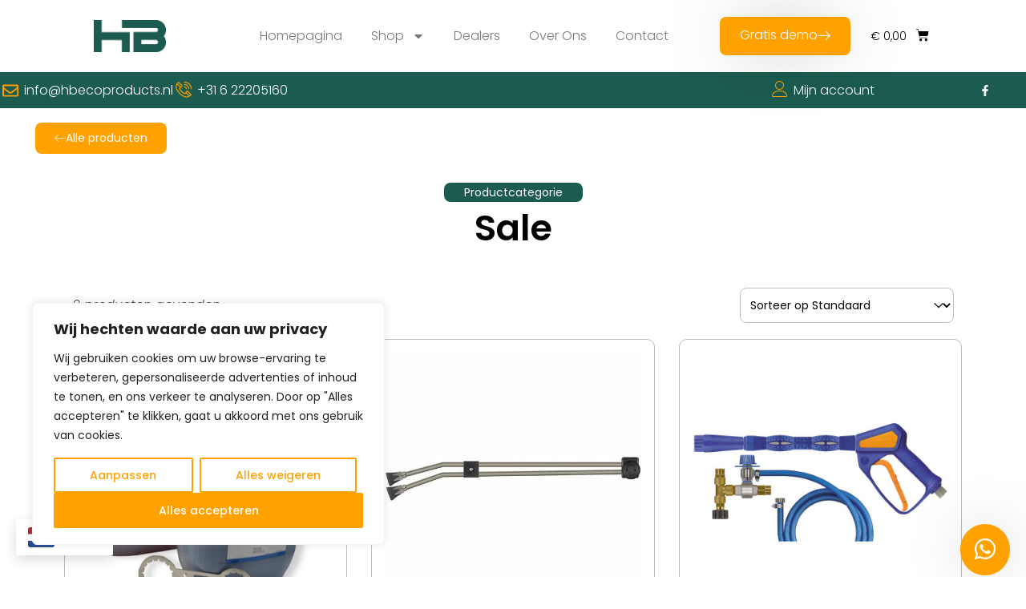

--- FILE ---
content_type: text/html; charset=UTF-8
request_url: https://hbecoproducts.nl/product-category/sale/?product_order=desc
body_size: 45360
content:
<!doctype html>
<html lang="nl-NL">
<head>
	<meta charset="UTF-8">
	<meta name="viewport" content="width=device-width, initial-scale=1">
	<link rel="profile" href="https://gmpg.org/xfn/11">
	<meta name='robots' content='index, follow, max-image-preview:large, max-snippet:-1, max-video-preview:-1' />

	<!-- This site is optimized with the Yoast SEO plugin v26.6 - https://yoast.com/wordpress/plugins/seo/ -->
	<title>Sale Archieven - HB Ecoproducts</title>
	<link rel="canonical" href="https://hbecoproducts.nl/product-category/sale/" />
	<meta property="og:locale" content="nl_NL" />
	<meta property="og:type" content="article" />
	<meta property="og:title" content="Sale Archieven - HB Ecoproducts" />
	<meta property="og:url" content="https://hbecoproducts.nl/product-category/sale/" />
	<meta property="og:site_name" content="HB Ecoproducts" />
	<meta name="twitter:card" content="summary_large_image" />
	<script type="application/ld+json" class="yoast-schema-graph">{"@context":"https://schema.org","@graph":[{"@type":"CollectionPage","@id":"https://hbecoproducts.nl/product-category/sale/","url":"https://hbecoproducts.nl/product-category/sale/","name":"Sale Archieven - HB Ecoproducts","isPartOf":{"@id":"https://hbecoproducts.nl/#website"},"primaryImageOfPage":{"@id":"https://hbecoproducts.nl/product-category/sale/#primaryimage"},"image":{"@id":"https://hbecoproducts.nl/product-category/sale/#primaryimage"},"thumbnailUrl":"https://hbecoproducts.nl/wp-content/uploads/2025/01/Combideal.jpg","breadcrumb":{"@id":"https://hbecoproducts.nl/product-category/sale/#breadcrumb"},"inLanguage":"nl-NL"},{"@type":"ImageObject","inLanguage":"nl-NL","@id":"https://hbecoproducts.nl/product-category/sale/#primaryimage","url":"https://hbecoproducts.nl/wp-content/uploads/2025/01/Combideal.jpg","contentUrl":"https://hbecoproducts.nl/wp-content/uploads/2025/01/Combideal.jpg","width":1479,"height":2000},{"@type":"BreadcrumbList","@id":"https://hbecoproducts.nl/product-category/sale/#breadcrumb","itemListElement":[{"@type":"ListItem","position":1,"name":"Home","item":"https://hbecoproducts.nl/"},{"@type":"ListItem","position":2,"name":"Sale"}]},{"@type":"WebSite","@id":"https://hbecoproducts.nl/#website","url":"https://hbecoproducts.nl/","name":"HB Ecoproducts","description":"Biologische reinigingsmiddelen voor elk transport","publisher":{"@id":"https://hbecoproducts.nl/#organization"},"potentialAction":[{"@type":"SearchAction","target":{"@type":"EntryPoint","urlTemplate":"https://hbecoproducts.nl/?s={search_term_string}"},"query-input":{"@type":"PropertyValueSpecification","valueRequired":true,"valueName":"search_term_string"}}],"inLanguage":"nl-NL"},{"@type":"Organization","@id":"https://hbecoproducts.nl/#organization","name":"HB Ecoproducts","url":"https://hbecoproducts.nl/","logo":{"@type":"ImageObject","inLanguage":"nl-NL","@id":"https://hbecoproducts.nl/#/schema/logo/image/","url":"https://hbecoproducts.nl/wp-content/uploads/2025/11/logoHB-groen.webp","contentUrl":"https://hbecoproducts.nl/wp-content/uploads/2025/11/logoHB-groen.webp","width":2560,"height":1152,"caption":"HB Ecoproducts"},"image":{"@id":"https://hbecoproducts.nl/#/schema/logo/image/"}}]}</script>
	<!-- / Yoast SEO plugin. -->


<link rel='dns-prefetch' href='//www.googletagmanager.com' />
<link rel="alternate" type="application/rss+xml" title="HB Ecoproducts &raquo; feed" href="https://hbecoproducts.nl/feed/" />
<link rel="alternate" type="application/rss+xml" title="HB Ecoproducts &raquo; reacties feed" href="https://hbecoproducts.nl/comments/feed/" />
<link rel="alternate" type="application/rss+xml" title="HB Ecoproducts &raquo; Sale Categorie feed" href="https://hbecoproducts.nl/product-category/sale/feed/" />
<style id='wp-img-auto-sizes-contain-inline-css'>
img:is([sizes=auto i],[sizes^="auto," i]){contain-intrinsic-size:3000px 1500px}
/*# sourceURL=wp-img-auto-sizes-contain-inline-css */
</style>
<style id='wp-emoji-styles-inline-css'>

	img.wp-smiley, img.emoji {
		display: inline !important;
		border: none !important;
		box-shadow: none !important;
		height: 1em !important;
		width: 1em !important;
		margin: 0 0.07em !important;
		vertical-align: -0.1em !important;
		background: none !important;
		padding: 0 !important;
	}
/*# sourceURL=wp-emoji-styles-inline-css */
</style>
<link rel='stylesheet' id='wp-block-library-css' href='https://hbecoproducts.nl/wp-includes/css/dist/block-library/style.min.css?ver=6.9' media='all' />
<style id='global-styles-inline-css'>
:root{--wp--preset--aspect-ratio--square: 1;--wp--preset--aspect-ratio--4-3: 4/3;--wp--preset--aspect-ratio--3-4: 3/4;--wp--preset--aspect-ratio--3-2: 3/2;--wp--preset--aspect-ratio--2-3: 2/3;--wp--preset--aspect-ratio--16-9: 16/9;--wp--preset--aspect-ratio--9-16: 9/16;--wp--preset--color--black: #000000;--wp--preset--color--cyan-bluish-gray: #abb8c3;--wp--preset--color--white: #ffffff;--wp--preset--color--pale-pink: #f78da7;--wp--preset--color--vivid-red: #cf2e2e;--wp--preset--color--luminous-vivid-orange: #ff6900;--wp--preset--color--luminous-vivid-amber: #fcb900;--wp--preset--color--light-green-cyan: #7bdcb5;--wp--preset--color--vivid-green-cyan: #00d084;--wp--preset--color--pale-cyan-blue: #8ed1fc;--wp--preset--color--vivid-cyan-blue: #0693e3;--wp--preset--color--vivid-purple: #9b51e0;--wp--preset--gradient--vivid-cyan-blue-to-vivid-purple: linear-gradient(135deg,rgb(6,147,227) 0%,rgb(155,81,224) 100%);--wp--preset--gradient--light-green-cyan-to-vivid-green-cyan: linear-gradient(135deg,rgb(122,220,180) 0%,rgb(0,208,130) 100%);--wp--preset--gradient--luminous-vivid-amber-to-luminous-vivid-orange: linear-gradient(135deg,rgb(252,185,0) 0%,rgb(255,105,0) 100%);--wp--preset--gradient--luminous-vivid-orange-to-vivid-red: linear-gradient(135deg,rgb(255,105,0) 0%,rgb(207,46,46) 100%);--wp--preset--gradient--very-light-gray-to-cyan-bluish-gray: linear-gradient(135deg,rgb(238,238,238) 0%,rgb(169,184,195) 100%);--wp--preset--gradient--cool-to-warm-spectrum: linear-gradient(135deg,rgb(74,234,220) 0%,rgb(151,120,209) 20%,rgb(207,42,186) 40%,rgb(238,44,130) 60%,rgb(251,105,98) 80%,rgb(254,248,76) 100%);--wp--preset--gradient--blush-light-purple: linear-gradient(135deg,rgb(255,206,236) 0%,rgb(152,150,240) 100%);--wp--preset--gradient--blush-bordeaux: linear-gradient(135deg,rgb(254,205,165) 0%,rgb(254,45,45) 50%,rgb(107,0,62) 100%);--wp--preset--gradient--luminous-dusk: linear-gradient(135deg,rgb(255,203,112) 0%,rgb(199,81,192) 50%,rgb(65,88,208) 100%);--wp--preset--gradient--pale-ocean: linear-gradient(135deg,rgb(255,245,203) 0%,rgb(182,227,212) 50%,rgb(51,167,181) 100%);--wp--preset--gradient--electric-grass: linear-gradient(135deg,rgb(202,248,128) 0%,rgb(113,206,126) 100%);--wp--preset--gradient--midnight: linear-gradient(135deg,rgb(2,3,129) 0%,rgb(40,116,252) 100%);--wp--preset--font-size--small: 13px;--wp--preset--font-size--medium: 20px;--wp--preset--font-size--large: 36px;--wp--preset--font-size--x-large: 42px;--wp--preset--spacing--20: 0.44rem;--wp--preset--spacing--30: 0.67rem;--wp--preset--spacing--40: 1rem;--wp--preset--spacing--50: 1.5rem;--wp--preset--spacing--60: 2.25rem;--wp--preset--spacing--70: 3.38rem;--wp--preset--spacing--80: 5.06rem;--wp--preset--shadow--natural: 6px 6px 9px rgba(0, 0, 0, 0.2);--wp--preset--shadow--deep: 12px 12px 50px rgba(0, 0, 0, 0.4);--wp--preset--shadow--sharp: 6px 6px 0px rgba(0, 0, 0, 0.2);--wp--preset--shadow--outlined: 6px 6px 0px -3px rgb(255, 255, 255), 6px 6px rgb(0, 0, 0);--wp--preset--shadow--crisp: 6px 6px 0px rgb(0, 0, 0);}:root { --wp--style--global--content-size: 800px;--wp--style--global--wide-size: 1200px; }:where(body) { margin: 0; }.wp-site-blocks > .alignleft { float: left; margin-right: 2em; }.wp-site-blocks > .alignright { float: right; margin-left: 2em; }.wp-site-blocks > .aligncenter { justify-content: center; margin-left: auto; margin-right: auto; }:where(.wp-site-blocks) > * { margin-block-start: 24px; margin-block-end: 0; }:where(.wp-site-blocks) > :first-child { margin-block-start: 0; }:where(.wp-site-blocks) > :last-child { margin-block-end: 0; }:root { --wp--style--block-gap: 24px; }:root :where(.is-layout-flow) > :first-child{margin-block-start: 0;}:root :where(.is-layout-flow) > :last-child{margin-block-end: 0;}:root :where(.is-layout-flow) > *{margin-block-start: 24px;margin-block-end: 0;}:root :where(.is-layout-constrained) > :first-child{margin-block-start: 0;}:root :where(.is-layout-constrained) > :last-child{margin-block-end: 0;}:root :where(.is-layout-constrained) > *{margin-block-start: 24px;margin-block-end: 0;}:root :where(.is-layout-flex){gap: 24px;}:root :where(.is-layout-grid){gap: 24px;}.is-layout-flow > .alignleft{float: left;margin-inline-start: 0;margin-inline-end: 2em;}.is-layout-flow > .alignright{float: right;margin-inline-start: 2em;margin-inline-end: 0;}.is-layout-flow > .aligncenter{margin-left: auto !important;margin-right: auto !important;}.is-layout-constrained > .alignleft{float: left;margin-inline-start: 0;margin-inline-end: 2em;}.is-layout-constrained > .alignright{float: right;margin-inline-start: 2em;margin-inline-end: 0;}.is-layout-constrained > .aligncenter{margin-left: auto !important;margin-right: auto !important;}.is-layout-constrained > :where(:not(.alignleft):not(.alignright):not(.alignfull)){max-width: var(--wp--style--global--content-size);margin-left: auto !important;margin-right: auto !important;}.is-layout-constrained > .alignwide{max-width: var(--wp--style--global--wide-size);}body .is-layout-flex{display: flex;}.is-layout-flex{flex-wrap: wrap;align-items: center;}.is-layout-flex > :is(*, div){margin: 0;}body .is-layout-grid{display: grid;}.is-layout-grid > :is(*, div){margin: 0;}body{padding-top: 0px;padding-right: 0px;padding-bottom: 0px;padding-left: 0px;}a:where(:not(.wp-element-button)){text-decoration: underline;}:root :where(.wp-element-button, .wp-block-button__link){background-color: #32373c;border-width: 0;color: #fff;font-family: inherit;font-size: inherit;font-style: inherit;font-weight: inherit;letter-spacing: inherit;line-height: inherit;padding-top: calc(0.667em + 2px);padding-right: calc(1.333em + 2px);padding-bottom: calc(0.667em + 2px);padding-left: calc(1.333em + 2px);text-decoration: none;text-transform: inherit;}.has-black-color{color: var(--wp--preset--color--black) !important;}.has-cyan-bluish-gray-color{color: var(--wp--preset--color--cyan-bluish-gray) !important;}.has-white-color{color: var(--wp--preset--color--white) !important;}.has-pale-pink-color{color: var(--wp--preset--color--pale-pink) !important;}.has-vivid-red-color{color: var(--wp--preset--color--vivid-red) !important;}.has-luminous-vivid-orange-color{color: var(--wp--preset--color--luminous-vivid-orange) !important;}.has-luminous-vivid-amber-color{color: var(--wp--preset--color--luminous-vivid-amber) !important;}.has-light-green-cyan-color{color: var(--wp--preset--color--light-green-cyan) !important;}.has-vivid-green-cyan-color{color: var(--wp--preset--color--vivid-green-cyan) !important;}.has-pale-cyan-blue-color{color: var(--wp--preset--color--pale-cyan-blue) !important;}.has-vivid-cyan-blue-color{color: var(--wp--preset--color--vivid-cyan-blue) !important;}.has-vivid-purple-color{color: var(--wp--preset--color--vivid-purple) !important;}.has-black-background-color{background-color: var(--wp--preset--color--black) !important;}.has-cyan-bluish-gray-background-color{background-color: var(--wp--preset--color--cyan-bluish-gray) !important;}.has-white-background-color{background-color: var(--wp--preset--color--white) !important;}.has-pale-pink-background-color{background-color: var(--wp--preset--color--pale-pink) !important;}.has-vivid-red-background-color{background-color: var(--wp--preset--color--vivid-red) !important;}.has-luminous-vivid-orange-background-color{background-color: var(--wp--preset--color--luminous-vivid-orange) !important;}.has-luminous-vivid-amber-background-color{background-color: var(--wp--preset--color--luminous-vivid-amber) !important;}.has-light-green-cyan-background-color{background-color: var(--wp--preset--color--light-green-cyan) !important;}.has-vivid-green-cyan-background-color{background-color: var(--wp--preset--color--vivid-green-cyan) !important;}.has-pale-cyan-blue-background-color{background-color: var(--wp--preset--color--pale-cyan-blue) !important;}.has-vivid-cyan-blue-background-color{background-color: var(--wp--preset--color--vivid-cyan-blue) !important;}.has-vivid-purple-background-color{background-color: var(--wp--preset--color--vivid-purple) !important;}.has-black-border-color{border-color: var(--wp--preset--color--black) !important;}.has-cyan-bluish-gray-border-color{border-color: var(--wp--preset--color--cyan-bluish-gray) !important;}.has-white-border-color{border-color: var(--wp--preset--color--white) !important;}.has-pale-pink-border-color{border-color: var(--wp--preset--color--pale-pink) !important;}.has-vivid-red-border-color{border-color: var(--wp--preset--color--vivid-red) !important;}.has-luminous-vivid-orange-border-color{border-color: var(--wp--preset--color--luminous-vivid-orange) !important;}.has-luminous-vivid-amber-border-color{border-color: var(--wp--preset--color--luminous-vivid-amber) !important;}.has-light-green-cyan-border-color{border-color: var(--wp--preset--color--light-green-cyan) !important;}.has-vivid-green-cyan-border-color{border-color: var(--wp--preset--color--vivid-green-cyan) !important;}.has-pale-cyan-blue-border-color{border-color: var(--wp--preset--color--pale-cyan-blue) !important;}.has-vivid-cyan-blue-border-color{border-color: var(--wp--preset--color--vivid-cyan-blue) !important;}.has-vivid-purple-border-color{border-color: var(--wp--preset--color--vivid-purple) !important;}.has-vivid-cyan-blue-to-vivid-purple-gradient-background{background: var(--wp--preset--gradient--vivid-cyan-blue-to-vivid-purple) !important;}.has-light-green-cyan-to-vivid-green-cyan-gradient-background{background: var(--wp--preset--gradient--light-green-cyan-to-vivid-green-cyan) !important;}.has-luminous-vivid-amber-to-luminous-vivid-orange-gradient-background{background: var(--wp--preset--gradient--luminous-vivid-amber-to-luminous-vivid-orange) !important;}.has-luminous-vivid-orange-to-vivid-red-gradient-background{background: var(--wp--preset--gradient--luminous-vivid-orange-to-vivid-red) !important;}.has-very-light-gray-to-cyan-bluish-gray-gradient-background{background: var(--wp--preset--gradient--very-light-gray-to-cyan-bluish-gray) !important;}.has-cool-to-warm-spectrum-gradient-background{background: var(--wp--preset--gradient--cool-to-warm-spectrum) !important;}.has-blush-light-purple-gradient-background{background: var(--wp--preset--gradient--blush-light-purple) !important;}.has-blush-bordeaux-gradient-background{background: var(--wp--preset--gradient--blush-bordeaux) !important;}.has-luminous-dusk-gradient-background{background: var(--wp--preset--gradient--luminous-dusk) !important;}.has-pale-ocean-gradient-background{background: var(--wp--preset--gradient--pale-ocean) !important;}.has-electric-grass-gradient-background{background: var(--wp--preset--gradient--electric-grass) !important;}.has-midnight-gradient-background{background: var(--wp--preset--gradient--midnight) !important;}.has-small-font-size{font-size: var(--wp--preset--font-size--small) !important;}.has-medium-font-size{font-size: var(--wp--preset--font-size--medium) !important;}.has-large-font-size{font-size: var(--wp--preset--font-size--large) !important;}.has-x-large-font-size{font-size: var(--wp--preset--font-size--x-large) !important;}
:root :where(.wp-block-pullquote){font-size: 1.5em;line-height: 1.6;}
/*# sourceURL=global-styles-inline-css */
</style>
<link rel='stylesheet' id='woocommerce-layout-css' href='https://hbecoproducts.nl/wp-content/plugins/woocommerce/assets/css/woocommerce-layout.css?ver=10.4.3' media='all' />
<link rel='stylesheet' id='woocommerce-smallscreen-css' href='https://hbecoproducts.nl/wp-content/plugins/woocommerce/assets/css/woocommerce-smallscreen.css?ver=10.4.3' media='only screen and (max-width: 768px)' />
<link rel='stylesheet' id='woocommerce-general-css' href='https://hbecoproducts.nl/wp-content/plugins/woocommerce/assets/css/woocommerce.css?ver=10.4.3' media='all' />
<style id='woocommerce-inline-inline-css'>
.woocommerce form .form-row .required { visibility: visible; }
/*# sourceURL=woocommerce-inline-inline-css */
</style>
<link rel='stylesheet' id='wpsl-styles-css' href='https://hbecoproducts.nl/wp-content/plugins/wp-store-locator/css/styles.min.css?ver=2.2.261' media='all' />
<style id='wpgb-head-inline-css'>
.wp-grid-builder:not(.wpgb-template),.wpgb-facet{opacity:0.01}.wpgb-facet fieldset{margin:0;padding:0;border:none;outline:none;box-shadow:none}.wpgb-facet fieldset:last-child{margin-bottom:40px;}.wpgb-facet fieldset legend.wpgb-sr-only{height:1px;width:1px}
/*# sourceURL=wpgb-head-inline-css */
</style>
<link rel='stylesheet' id='hello-elementor-css' href='https://hbecoproducts.nl/wp-content/themes/hello-elementor/assets/css/reset.css?ver=3.4.5' media='all' />
<link rel='stylesheet' id='hello-elementor-theme-style-css' href='https://hbecoproducts.nl/wp-content/themes/hello-elementor/assets/css/theme.css?ver=3.4.5' media='all' />
<link rel='stylesheet' id='hello-elementor-header-footer-css' href='https://hbecoproducts.nl/wp-content/themes/hello-elementor/assets/css/header-footer.css?ver=3.4.5' media='all' />
<link rel='stylesheet' id='elementor-frontend-css' href='https://hbecoproducts.nl/wp-content/plugins/elementor/assets/css/frontend.min.css?ver=3.33.6' media='all' />
<link rel='stylesheet' id='elementor-post-4-css' href='https://hbecoproducts.nl/wp-content/uploads/elementor/css/post-4.css?ver=1768266409' media='all' />
<link rel='stylesheet' id='widget-image-css' href='https://hbecoproducts.nl/wp-content/plugins/elementor/assets/css/widget-image.min.css?ver=3.33.6' media='all' />
<link rel='stylesheet' id='widget-nav-menu-css' href='https://hbecoproducts.nl/wp-content/plugins/elementor-pro/assets/css/widget-nav-menu.min.css?ver=3.33.2' media='all' />
<link rel='stylesheet' id='e-animation-float-css' href='https://hbecoproducts.nl/wp-content/plugins/elementor/assets/lib/animations/styles/e-animation-float.min.css?ver=3.33.6' media='all' />
<link rel='stylesheet' id='ep-font-css' href='https://hbecoproducts.nl/wp-content/plugins/bdthemes-element-pack/assets/css/ep-font.css?ver=7.21.0' media='all' />
<link rel='stylesheet' id='bdt-uikit-css' href='https://hbecoproducts.nl/wp-content/plugins/bdthemes-element-pack/assets/css/bdt-uikit.css?ver=3.21.7' media='all' />
<link rel='stylesheet' id='ep-helper-css' href='https://hbecoproducts.nl/wp-content/plugins/bdthemes-element-pack/assets/css/ep-helper.css?ver=7.21.0' media='all' />
<link rel='stylesheet' id='ep-wc-mini-cart-css' href='https://hbecoproducts.nl/wp-content/plugins/bdthemes-element-pack/assets/css/ep-wc-mini-cart.css?ver=7.21.0' media='all' />
<link rel='stylesheet' id='widget-icon-list-css' href='https://hbecoproducts.nl/wp-content/plugins/elementor/assets/css/widget-icon-list.min.css?ver=3.33.6' media='all' />
<link rel='stylesheet' id='widget-social-icons-css' href='https://hbecoproducts.nl/wp-content/plugins/elementor/assets/css/widget-social-icons.min.css?ver=3.33.6' media='all' />
<link rel='stylesheet' id='e-apple-webkit-css' href='https://hbecoproducts.nl/wp-content/plugins/elementor/assets/css/conditionals/apple-webkit.min.css?ver=3.33.6' media='all' />
<link rel='stylesheet' id='e-sticky-css' href='https://hbecoproducts.nl/wp-content/plugins/elementor-pro/assets/css/modules/sticky.min.css?ver=3.33.2' media='all' />
<link rel='stylesheet' id='e-animation-fadeInUp-css' href='https://hbecoproducts.nl/wp-content/plugins/elementor/assets/lib/animations/styles/fadeInUp.min.css?ver=3.33.6' media='all' />
<link rel='stylesheet' id='widget-heading-css' href='https://hbecoproducts.nl/wp-content/plugins/elementor/assets/css/widget-heading.min.css?ver=3.33.6' media='all' />
<link rel='stylesheet' id='widget-form-css' href='https://hbecoproducts.nl/wp-content/plugins/elementor-pro/assets/css/widget-form.min.css?ver=3.33.2' media='all' />
<link rel='stylesheet' id='e-animation-slideInUp-css' href='https://hbecoproducts.nl/wp-content/plugins/elementor/assets/lib/animations/styles/slideInUp.min.css?ver=3.33.6' media='all' />
<link rel='stylesheet' id='e-animation-slideInRight-css' href='https://hbecoproducts.nl/wp-content/plugins/elementor/assets/lib/animations/styles/slideInRight.min.css?ver=3.33.6' media='all' />
<link rel='stylesheet' id='widget-divider-css' href='https://hbecoproducts.nl/wp-content/plugins/elementor/assets/css/widget-divider.min.css?ver=3.33.6' media='all' />
<link rel='stylesheet' id='widget-loop-common-css' href='https://hbecoproducts.nl/wp-content/plugins/elementor-pro/assets/css/widget-loop-common.min.css?ver=3.33.2' media='all' />
<link rel='stylesheet' id='widget-loop-grid-css' href='https://hbecoproducts.nl/wp-content/plugins/elementor-pro/assets/css/widget-loop-grid.min.css?ver=3.33.2' media='all' />
<link rel='stylesheet' id='elementor-post-2494-css' href='https://hbecoproducts.nl/wp-content/uploads/elementor/css/post-2494.css?ver=1768266410' media='all' />
<link rel='stylesheet' id='elementor-post-2497-css' href='https://hbecoproducts.nl/wp-content/uploads/elementor/css/post-2497.css?ver=1768266410' media='all' />
<link rel='stylesheet' id='elementor-post-4419-css' href='https://hbecoproducts.nl/wp-content/uploads/elementor/css/post-4419.css?ver=1768266410' media='all' />
<link rel='stylesheet' id='mollie-applepaydirect-css' href='https://hbecoproducts.nl/wp-content/plugins/mollie-payments-for-woocommerce/public/css/mollie-applepaydirect.min.css?ver=1766146217' media='screen' />
<link rel='stylesheet' id='ekit-widget-styles-css' href='https://hbecoproducts.nl/wp-content/plugins/elementskit-lite/widgets/init/assets/css/widget-styles.css?ver=3.7.7' media='all' />
<link rel='stylesheet' id='ekit-widget-styles-pro-css' href='https://hbecoproducts.nl/wp-content/plugins/elementskit/widgets/init/assets/css/widget-styles-pro.css?ver=3.8.5' media='all' />
<link rel='stylesheet' id='ekit-responsive-css' href='https://hbecoproducts.nl/wp-content/plugins/elementskit-lite/widgets/init/assets/css/responsive.css?ver=3.7.7' media='all' />
<link rel='stylesheet' id='elementor-gf-poppins-css' href='https://fonts.googleapis.com/css?family=Poppins:100,100italic,200,200italic,300,300italic,400,400italic,500,500italic,600,600italic,700,700italic,800,800italic,900,900italic&#038;display=swap' media='all' />
<link rel='stylesheet' id='elementor-icons-ekiticons-css' href='https://hbecoproducts.nl/wp-content/plugins/elementskit-lite/modules/elementskit-icon-pack/assets/css/ekiticons.css?ver=3.7.7' media='all' />
<script id="cookie-law-info-js-extra">
var _ckyConfig = {"_ipData":[],"_assetsURL":"https://hbecoproducts.nl/wp-content/plugins/cookie-law-info/lite/frontend/images/","_publicURL":"https://hbecoproducts.nl","_expiry":"365","_categories":[{"name":"Noodzakelijk","slug":"necessary","isNecessary":true,"ccpaDoNotSell":true,"cookies":[],"active":true,"defaultConsent":{"gdpr":true,"ccpa":true}},{"name":"Functioneel","slug":"functional","isNecessary":false,"ccpaDoNotSell":true,"cookies":[],"active":true,"defaultConsent":{"gdpr":false,"ccpa":false}},{"name":"Analyse","slug":"analytics","isNecessary":false,"ccpaDoNotSell":true,"cookies":[],"active":true,"defaultConsent":{"gdpr":false,"ccpa":false}},{"name":"Prestatie","slug":"performance","isNecessary":false,"ccpaDoNotSell":true,"cookies":[],"active":true,"defaultConsent":{"gdpr":false,"ccpa":false}},{"name":"Advertenties","slug":"advertisement","isNecessary":false,"ccpaDoNotSell":true,"cookies":[],"active":true,"defaultConsent":{"gdpr":false,"ccpa":false}}],"_activeLaw":"gdpr","_rootDomain":"","_block":"1","_showBanner":"1","_bannerConfig":{"settings":{"type":"box","preferenceCenterType":"popup","position":"bottom-left","applicableLaw":"gdpr"},"behaviours":{"reloadBannerOnAccept":false,"loadAnalyticsByDefault":false,"animations":{"onLoad":"animate","onHide":"sticky"}},"config":{"revisitConsent":{"status":false,"tag":"revisit-consent","position":"bottom-left","meta":{"url":"#"},"styles":{"background-color":"#0056A7"},"elements":{"title":{"type":"text","tag":"revisit-consent-title","status":true,"styles":{"color":"#0056a7"}}}},"preferenceCenter":{"toggle":{"status":true,"tag":"detail-category-toggle","type":"toggle","states":{"active":{"styles":{"background-color":"#1863DC"}},"inactive":{"styles":{"background-color":"#D0D5D2"}}}}},"categoryPreview":{"status":false,"toggle":{"status":true,"tag":"detail-category-preview-toggle","type":"toggle","states":{"active":{"styles":{"background-color":"#1863DC"}},"inactive":{"styles":{"background-color":"#D0D5D2"}}}}},"videoPlaceholder":{"status":true,"styles":{"background-color":"#000000","border-color":"#000000","color":"#ffffff"}},"readMore":{"status":false,"tag":"readmore-button","type":"link","meta":{"noFollow":true,"newTab":true},"styles":{"color":"#1863DC","background-color":"transparent","border-color":"transparent"}},"showMore":{"status":true,"tag":"show-desc-button","type":"button","styles":{"color":"#1863DC"}},"showLess":{"status":true,"tag":"hide-desc-button","type":"button","styles":{"color":"#1863DC"}},"alwaysActive":{"status":true,"tag":"always-active","styles":{"color":"#008000"}},"manualLinks":{"status":true,"tag":"manual-links","type":"link","styles":{"color":"#1863DC"}},"auditTable":{"status":true},"optOption":{"status":true,"toggle":{"status":true,"tag":"optout-option-toggle","type":"toggle","states":{"active":{"styles":{"background-color":"#1863dc"}},"inactive":{"styles":{"background-color":"#FFFFFF"}}}}}}},"_version":"3.3.8","_logConsent":"1","_tags":[{"tag":"accept-button","styles":{"color":"#FFFFFF","background-color":"#1863DC","border-color":"#1863DC"}},{"tag":"reject-button","styles":{"color":"#1863DC","background-color":"transparent","border-color":"#1863DC"}},{"tag":"settings-button","styles":{"color":"#1863DC","background-color":"transparent","border-color":"#1863DC"}},{"tag":"readmore-button","styles":{"color":"#1863DC","background-color":"transparent","border-color":"transparent"}},{"tag":"donotsell-button","styles":{"color":"#1863DC","background-color":"transparent","border-color":"transparent"}},{"tag":"show-desc-button","styles":{"color":"#1863DC"}},{"tag":"hide-desc-button","styles":{"color":"#1863DC"}},{"tag":"cky-always-active","styles":[]},{"tag":"cky-link","styles":[]},{"tag":"accept-button","styles":{"color":"#FFFFFF","background-color":"#1863DC","border-color":"#1863DC"}},{"tag":"revisit-consent","styles":{"background-color":"#0056A7"}}],"_shortCodes":[{"key":"cky_readmore","content":"\u003Ca href=\"#\" class=\"cky-policy\" aria-label=\"Cookiebeleid\" target=\"_blank\" rel=\"noopener\" data-cky-tag=\"readmore-button\"\u003ECookiebeleid\u003C/a\u003E","tag":"readmore-button","status":false,"attributes":{"rel":"nofollow","target":"_blank"}},{"key":"cky_show_desc","content":"\u003Cbutton class=\"cky-show-desc-btn\" data-cky-tag=\"show-desc-button\" aria-label=\"Meer weergeven\"\u003EMeer weergeven\u003C/button\u003E","tag":"show-desc-button","status":true,"attributes":[]},{"key":"cky_hide_desc","content":"\u003Cbutton class=\"cky-show-desc-btn\" data-cky-tag=\"hide-desc-button\" aria-label=\"Minder weergeven\"\u003EMinder weergeven\u003C/button\u003E","tag":"hide-desc-button","status":true,"attributes":[]},{"key":"cky_optout_show_desc","content":"[cky_optout_show_desc]","tag":"optout-show-desc-button","status":true,"attributes":[]},{"key":"cky_optout_hide_desc","content":"[cky_optout_hide_desc]","tag":"optout-hide-desc-button","status":true,"attributes":[]},{"key":"cky_category_toggle_label","content":"[cky_{{status}}_category_label] [cky_preference_{{category_slug}}_title]","tag":"","status":true,"attributes":[]},{"key":"cky_enable_category_label","content":"Inschakelen","tag":"","status":true,"attributes":[]},{"key":"cky_disable_category_label","content":"Uitschakelen","tag":"","status":true,"attributes":[]},{"key":"cky_video_placeholder","content":"\u003Cdiv class=\"video-placeholder-normal\" data-cky-tag=\"video-placeholder\" id=\"[UNIQUEID]\"\u003E\u003Cp class=\"video-placeholder-text-normal\" data-cky-tag=\"placeholder-title\"\u003EAccepteer cookies om toegang te krijgen tot deze inhoud\u003C/p\u003E\u003C/div\u003E","tag":"","status":true,"attributes":[]},{"key":"cky_enable_optout_label","content":"Inschakelen","tag":"","status":true,"attributes":[]},{"key":"cky_disable_optout_label","content":"Uitschakelen","tag":"","status":true,"attributes":[]},{"key":"cky_optout_toggle_label","content":"[cky_{{status}}_optout_label] [cky_optout_option_title]","tag":"","status":true,"attributes":[]},{"key":"cky_optout_option_title","content":"Verkoop of deel mijn persoonlijke informatie niet","tag":"","status":true,"attributes":[]},{"key":"cky_optout_close_label","content":"Sluiten","tag":"","status":true,"attributes":[]},{"key":"cky_preference_close_label","content":"Sluiten","tag":"","status":true,"attributes":[]}],"_rtl":"","_language":"en","_providersToBlock":[]};
var _ckyStyles = {"css":".cky-overlay{background: #000000; opacity: 0.4; position: fixed; top: 0; left: 0; width: 100%; height: 100%; z-index: 99999999;}.cky-hide{display: none;}.cky-btn-revisit-wrapper{display: flex; align-items: center; justify-content: center; background: #0056a7; width: 45px; height: 45px; border-radius: 50%; position: fixed; z-index: 999999; cursor: pointer;}.cky-revisit-bottom-left{bottom: 15px; left: 15px;}.cky-revisit-bottom-right{bottom: 15px; right: 15px;}.cky-btn-revisit-wrapper .cky-btn-revisit{display: flex; align-items: center; justify-content: center; background: none; border: none; cursor: pointer; position: relative; margin: 0; padding: 0;}.cky-btn-revisit-wrapper .cky-btn-revisit img{max-width: fit-content; margin: 0; height: 30px; width: 30px;}.cky-revisit-bottom-left:hover::before{content: attr(data-tooltip); position: absolute; background: #4e4b66; color: #ffffff; left: calc(100% + 7px); font-size: 12px; line-height: 16px; width: max-content; padding: 4px 8px; border-radius: 4px;}.cky-revisit-bottom-left:hover::after{position: absolute; content: \"\"; border: 5px solid transparent; left: calc(100% + 2px); border-left-width: 0; border-right-color: #4e4b66;}.cky-revisit-bottom-right:hover::before{content: attr(data-tooltip); position: absolute; background: #4e4b66; color: #ffffff; right: calc(100% + 7px); font-size: 12px; line-height: 16px; width: max-content; padding: 4px 8px; border-radius: 4px;}.cky-revisit-bottom-right:hover::after{position: absolute; content: \"\"; border: 5px solid transparent; right: calc(100% + 2px); border-right-width: 0; border-left-color: #4e4b66;}.cky-revisit-hide{display: none;}.cky-consent-container{position: fixed; width: 440px; box-sizing: border-box; z-index: 9999999; border-radius: 6px;}.cky-consent-container .cky-consent-bar{background: #ffffff; border: 1px solid; padding: 20px 26px; box-shadow: 0 -1px 10px 0 #acabab4d; border-radius: 6px;}.cky-box-bottom-left{bottom: 40px; left: 40px;}.cky-box-bottom-right{bottom: 40px; right: 40px;}.cky-box-top-left{top: 40px; left: 40px;}.cky-box-top-right{top: 40px; right: 40px;}.cky-custom-brand-logo-wrapper .cky-custom-brand-logo{width: 100px; height: auto; margin: 0 0 12px 0;}.cky-notice .cky-title{color: #212121; font-weight: 700; font-size: 18px; line-height: 24px; margin: 0 0 12px 0;}.cky-notice-des *,.cky-preference-content-wrapper *,.cky-accordion-header-des *,.cky-gpc-wrapper .cky-gpc-desc *{font-size: 14px;}.cky-notice-des{color: #212121; font-size: 14px; line-height: 24px; font-weight: 400;}.cky-notice-des img{height: 25px; width: 25px;}.cky-consent-bar .cky-notice-des p,.cky-gpc-wrapper .cky-gpc-desc p,.cky-preference-body-wrapper .cky-preference-content-wrapper p,.cky-accordion-header-wrapper .cky-accordion-header-des p,.cky-cookie-des-table li div:last-child p{color: inherit; margin-top: 0; overflow-wrap: break-word;}.cky-notice-des P:last-child,.cky-preference-content-wrapper p:last-child,.cky-cookie-des-table li div:last-child p:last-child,.cky-gpc-wrapper .cky-gpc-desc p:last-child{margin-bottom: 0;}.cky-notice-des a.cky-policy,.cky-notice-des button.cky-policy{font-size: 14px; color: #1863dc; white-space: nowrap; cursor: pointer; background: transparent; border: 1px solid; text-decoration: underline;}.cky-notice-des button.cky-policy{padding: 0;}.cky-notice-des a.cky-policy:focus-visible,.cky-notice-des button.cky-policy:focus-visible,.cky-preference-content-wrapper .cky-show-desc-btn:focus-visible,.cky-accordion-header .cky-accordion-btn:focus-visible,.cky-preference-header .cky-btn-close:focus-visible,.cky-switch input[type=\"checkbox\"]:focus-visible,.cky-footer-wrapper a:focus-visible,.cky-btn:focus-visible{outline: 2px solid #1863dc; outline-offset: 2px;}.cky-btn:focus:not(:focus-visible),.cky-accordion-header .cky-accordion-btn:focus:not(:focus-visible),.cky-preference-content-wrapper .cky-show-desc-btn:focus:not(:focus-visible),.cky-btn-revisit-wrapper .cky-btn-revisit:focus:not(:focus-visible),.cky-preference-header .cky-btn-close:focus:not(:focus-visible),.cky-consent-bar .cky-banner-btn-close:focus:not(:focus-visible){outline: 0;}button.cky-show-desc-btn:not(:hover):not(:active){color: #1863dc; background: transparent;}button.cky-accordion-btn:not(:hover):not(:active),button.cky-banner-btn-close:not(:hover):not(:active),button.cky-btn-revisit:not(:hover):not(:active),button.cky-btn-close:not(:hover):not(:active){background: transparent;}.cky-consent-bar button:hover,.cky-modal.cky-modal-open button:hover,.cky-consent-bar button:focus,.cky-modal.cky-modal-open button:focus{text-decoration: none;}.cky-notice-btn-wrapper{display: flex; justify-content: flex-start; align-items: center; flex-wrap: wrap; margin-top: 16px;}.cky-notice-btn-wrapper .cky-btn{text-shadow: none; box-shadow: none;}.cky-btn{flex: auto; max-width: 100%; font-size: 14px; font-family: inherit; line-height: 24px; padding: 8px; font-weight: 500; margin: 0 8px 0 0; border-radius: 2px; cursor: pointer; text-align: center; text-transform: none; min-height: 0;}.cky-btn:hover{opacity: 0.8;}.cky-btn-customize{color: #1863dc; background: transparent; border: 2px solid #1863dc;}.cky-btn-reject{color: #1863dc; background: transparent; border: 2px solid #1863dc;}.cky-btn-accept{background: #1863dc; color: #ffffff; border: 2px solid #1863dc;}.cky-btn:last-child{margin-right: 0;}@media (max-width: 576px){.cky-box-bottom-left{bottom: 0; left: 0;}.cky-box-bottom-right{bottom: 0; right: 0;}.cky-box-top-left{top: 0; left: 0;}.cky-box-top-right{top: 0; right: 0;}}@media (max-width: 440px){.cky-box-bottom-left, .cky-box-bottom-right, .cky-box-top-left, .cky-box-top-right{width: 100%; max-width: 100%;}.cky-consent-container .cky-consent-bar{padding: 20px 0;}.cky-custom-brand-logo-wrapper, .cky-notice .cky-title, .cky-notice-des, .cky-notice-btn-wrapper{padding: 0 24px;}.cky-notice-des{max-height: 40vh; overflow-y: scroll;}.cky-notice-btn-wrapper{flex-direction: column; margin-top: 0;}.cky-btn{width: 100%; margin: 10px 0 0 0;}.cky-notice-btn-wrapper .cky-btn-customize{order: 2;}.cky-notice-btn-wrapper .cky-btn-reject{order: 3;}.cky-notice-btn-wrapper .cky-btn-accept{order: 1; margin-top: 16px;}}@media (max-width: 352px){.cky-notice .cky-title{font-size: 16px;}.cky-notice-des *{font-size: 12px;}.cky-notice-des, .cky-btn{font-size: 12px;}}.cky-modal.cky-modal-open{display: flex; visibility: visible; -webkit-transform: translate(-50%, -50%); -moz-transform: translate(-50%, -50%); -ms-transform: translate(-50%, -50%); -o-transform: translate(-50%, -50%); transform: translate(-50%, -50%); top: 50%; left: 50%; transition: all 1s ease;}.cky-modal{box-shadow: 0 32px 68px rgba(0, 0, 0, 0.3); margin: 0 auto; position: fixed; max-width: 100%; background: #ffffff; top: 50%; box-sizing: border-box; border-radius: 6px; z-index: 999999999; color: #212121; -webkit-transform: translate(-50%, 100%); -moz-transform: translate(-50%, 100%); -ms-transform: translate(-50%, 100%); -o-transform: translate(-50%, 100%); transform: translate(-50%, 100%); visibility: hidden; transition: all 0s ease;}.cky-preference-center{max-height: 79vh; overflow: hidden; width: 845px; overflow: hidden; flex: 1 1 0; display: flex; flex-direction: column; border-radius: 6px;}.cky-preference-header{display: flex; align-items: center; justify-content: space-between; padding: 22px 24px; border-bottom: 1px solid;}.cky-preference-header .cky-preference-title{font-size: 18px; font-weight: 700; line-height: 24px;}.cky-preference-header .cky-btn-close{margin: 0; cursor: pointer; vertical-align: middle; padding: 0; background: none; border: none; width: auto; height: auto; min-height: 0; line-height: 0; text-shadow: none; box-shadow: none;}.cky-preference-header .cky-btn-close img{margin: 0; height: 10px; width: 10px;}.cky-preference-body-wrapper{padding: 0 24px; flex: 1; overflow: auto; box-sizing: border-box;}.cky-preference-content-wrapper,.cky-gpc-wrapper .cky-gpc-desc{font-size: 14px; line-height: 24px; font-weight: 400; padding: 12px 0;}.cky-preference-content-wrapper{border-bottom: 1px solid;}.cky-preference-content-wrapper img{height: 25px; width: 25px;}.cky-preference-content-wrapper .cky-show-desc-btn{font-size: 14px; font-family: inherit; color: #1863dc; text-decoration: none; line-height: 24px; padding: 0; margin: 0; white-space: nowrap; cursor: pointer; background: transparent; border-color: transparent; text-transform: none; min-height: 0; text-shadow: none; box-shadow: none;}.cky-accordion-wrapper{margin-bottom: 10px;}.cky-accordion{border-bottom: 1px solid;}.cky-accordion:last-child{border-bottom: none;}.cky-accordion .cky-accordion-item{display: flex; margin-top: 10px;}.cky-accordion .cky-accordion-body{display: none;}.cky-accordion.cky-accordion-active .cky-accordion-body{display: block; padding: 0 22px; margin-bottom: 16px;}.cky-accordion-header-wrapper{cursor: pointer; width: 100%;}.cky-accordion-item .cky-accordion-header{display: flex; justify-content: space-between; align-items: center;}.cky-accordion-header .cky-accordion-btn{font-size: 16px; font-family: inherit; color: #212121; line-height: 24px; background: none; border: none; font-weight: 700; padding: 0; margin: 0; cursor: pointer; text-transform: none; min-height: 0; text-shadow: none; box-shadow: none;}.cky-accordion-header .cky-always-active{color: #008000; font-weight: 600; line-height: 24px; font-size: 14px;}.cky-accordion-header-des{font-size: 14px; line-height: 24px; margin: 10px 0 16px 0;}.cky-accordion-chevron{margin-right: 22px; position: relative; cursor: pointer;}.cky-accordion-chevron-hide{display: none;}.cky-accordion .cky-accordion-chevron i::before{content: \"\"; position: absolute; border-right: 1.4px solid; border-bottom: 1.4px solid; border-color: inherit; height: 6px; width: 6px; -webkit-transform: rotate(-45deg); -moz-transform: rotate(-45deg); -ms-transform: rotate(-45deg); -o-transform: rotate(-45deg); transform: rotate(-45deg); transition: all 0.2s ease-in-out; top: 8px;}.cky-accordion.cky-accordion-active .cky-accordion-chevron i::before{-webkit-transform: rotate(45deg); -moz-transform: rotate(45deg); -ms-transform: rotate(45deg); -o-transform: rotate(45deg); transform: rotate(45deg);}.cky-audit-table{background: #f4f4f4; border-radius: 6px;}.cky-audit-table .cky-empty-cookies-text{color: inherit; font-size: 12px; line-height: 24px; margin: 0; padding: 10px;}.cky-audit-table .cky-cookie-des-table{font-size: 12px; line-height: 24px; font-weight: normal; padding: 15px 10px; border-bottom: 1px solid; border-bottom-color: inherit; margin: 0;}.cky-audit-table .cky-cookie-des-table:last-child{border-bottom: none;}.cky-audit-table .cky-cookie-des-table li{list-style-type: none; display: flex; padding: 3px 0;}.cky-audit-table .cky-cookie-des-table li:first-child{padding-top: 0;}.cky-cookie-des-table li div:first-child{width: 100px; font-weight: 600; word-break: break-word; word-wrap: break-word;}.cky-cookie-des-table li div:last-child{flex: 1; word-break: break-word; word-wrap: break-word; margin-left: 8px;}.cky-footer-shadow{display: block; width: 100%; height: 40px; background: linear-gradient(180deg, rgba(255, 255, 255, 0) 0%, #ffffff 100%); position: absolute; bottom: calc(100% - 1px);}.cky-footer-wrapper{position: relative;}.cky-prefrence-btn-wrapper{display: flex; flex-wrap: wrap; align-items: center; justify-content: center; padding: 22px 24px; border-top: 1px solid;}.cky-prefrence-btn-wrapper .cky-btn{flex: auto; max-width: 100%; text-shadow: none; box-shadow: none;}.cky-btn-preferences{color: #1863dc; background: transparent; border: 2px solid #1863dc;}.cky-preference-header,.cky-preference-body-wrapper,.cky-preference-content-wrapper,.cky-accordion-wrapper,.cky-accordion,.cky-accordion-wrapper,.cky-footer-wrapper,.cky-prefrence-btn-wrapper{border-color: inherit;}@media (max-width: 845px){.cky-modal{max-width: calc(100% - 16px);}}@media (max-width: 576px){.cky-modal{max-width: 100%;}.cky-preference-center{max-height: 100vh;}.cky-prefrence-btn-wrapper{flex-direction: column;}.cky-accordion.cky-accordion-active .cky-accordion-body{padding-right: 0;}.cky-prefrence-btn-wrapper .cky-btn{width: 100%; margin: 10px 0 0 0;}.cky-prefrence-btn-wrapper .cky-btn-reject{order: 3;}.cky-prefrence-btn-wrapper .cky-btn-accept{order: 1; margin-top: 0;}.cky-prefrence-btn-wrapper .cky-btn-preferences{order: 2;}}@media (max-width: 425px){.cky-accordion-chevron{margin-right: 15px;}.cky-notice-btn-wrapper{margin-top: 0;}.cky-accordion.cky-accordion-active .cky-accordion-body{padding: 0 15px;}}@media (max-width: 352px){.cky-preference-header .cky-preference-title{font-size: 16px;}.cky-preference-header{padding: 16px 24px;}.cky-preference-content-wrapper *, .cky-accordion-header-des *{font-size: 12px;}.cky-preference-content-wrapper, .cky-preference-content-wrapper .cky-show-more, .cky-accordion-header .cky-always-active, .cky-accordion-header-des, .cky-preference-content-wrapper .cky-show-desc-btn, .cky-notice-des a.cky-policy{font-size: 12px;}.cky-accordion-header .cky-accordion-btn{font-size: 14px;}}.cky-switch{display: flex;}.cky-switch input[type=\"checkbox\"]{position: relative; width: 44px; height: 24px; margin: 0; background: #d0d5d2; -webkit-appearance: none; border-radius: 50px; cursor: pointer; outline: 0; border: none; top: 0;}.cky-switch input[type=\"checkbox\"]:checked{background: #1863dc;}.cky-switch input[type=\"checkbox\"]:before{position: absolute; content: \"\"; height: 20px; width: 20px; left: 2px; bottom: 2px; border-radius: 50%; background-color: white; -webkit-transition: 0.4s; transition: 0.4s; margin: 0;}.cky-switch input[type=\"checkbox\"]:after{display: none;}.cky-switch input[type=\"checkbox\"]:checked:before{-webkit-transform: translateX(20px); -ms-transform: translateX(20px); transform: translateX(20px);}@media (max-width: 425px){.cky-switch input[type=\"checkbox\"]{width: 38px; height: 21px;}.cky-switch input[type=\"checkbox\"]:before{height: 17px; width: 17px;}.cky-switch input[type=\"checkbox\"]:checked:before{-webkit-transform: translateX(17px); -ms-transform: translateX(17px); transform: translateX(17px);}}.cky-consent-bar .cky-banner-btn-close{position: absolute; right: 9px; top: 5px; background: none; border: none; cursor: pointer; padding: 0; margin: 0; min-height: 0; line-height: 0; height: auto; width: auto; text-shadow: none; box-shadow: none;}.cky-consent-bar .cky-banner-btn-close img{height: 9px; width: 9px; margin: 0;}.cky-notice-group{font-size: 14px; line-height: 24px; font-weight: 400; color: #212121;}.cky-notice-btn-wrapper .cky-btn-do-not-sell{font-size: 14px; line-height: 24px; padding: 6px 0; margin: 0; font-weight: 500; background: none; border-radius: 2px; border: none; cursor: pointer; text-align: left; color: #1863dc; background: transparent; border-color: transparent; box-shadow: none; text-shadow: none;}.cky-consent-bar .cky-banner-btn-close:focus-visible,.cky-notice-btn-wrapper .cky-btn-do-not-sell:focus-visible,.cky-opt-out-btn-wrapper .cky-btn:focus-visible,.cky-opt-out-checkbox-wrapper input[type=\"checkbox\"].cky-opt-out-checkbox:focus-visible{outline: 2px solid #1863dc; outline-offset: 2px;}@media (max-width: 440px){.cky-consent-container{width: 100%;}}@media (max-width: 352px){.cky-notice-des a.cky-policy, .cky-notice-btn-wrapper .cky-btn-do-not-sell{font-size: 12px;}}.cky-opt-out-wrapper{padding: 12px 0;}.cky-opt-out-wrapper .cky-opt-out-checkbox-wrapper{display: flex; align-items: center;}.cky-opt-out-checkbox-wrapper .cky-opt-out-checkbox-label{font-size: 16px; font-weight: 700; line-height: 24px; margin: 0 0 0 12px; cursor: pointer;}.cky-opt-out-checkbox-wrapper input[type=\"checkbox\"].cky-opt-out-checkbox{background-color: #ffffff; border: 1px solid black; width: 20px; height: 18.5px; margin: 0; -webkit-appearance: none; position: relative; display: flex; align-items: center; justify-content: center; border-radius: 2px; cursor: pointer;}.cky-opt-out-checkbox-wrapper input[type=\"checkbox\"].cky-opt-out-checkbox:checked{background-color: #1863dc; border: none;}.cky-opt-out-checkbox-wrapper input[type=\"checkbox\"].cky-opt-out-checkbox:checked::after{left: 6px; bottom: 4px; width: 7px; height: 13px; border: solid #ffffff; border-width: 0 3px 3px 0; border-radius: 2px; -webkit-transform: rotate(45deg); -ms-transform: rotate(45deg); transform: rotate(45deg); content: \"\"; position: absolute; box-sizing: border-box;}.cky-opt-out-checkbox-wrapper.cky-disabled .cky-opt-out-checkbox-label,.cky-opt-out-checkbox-wrapper.cky-disabled input[type=\"checkbox\"].cky-opt-out-checkbox{cursor: no-drop;}.cky-gpc-wrapper{margin: 0 0 0 32px;}.cky-footer-wrapper .cky-opt-out-btn-wrapper{display: flex; flex-wrap: wrap; align-items: center; justify-content: center; padding: 22px 24px;}.cky-opt-out-btn-wrapper .cky-btn{flex: auto; max-width: 100%; text-shadow: none; box-shadow: none;}.cky-opt-out-btn-wrapper .cky-btn-cancel{border: 1px solid #dedfe0; background: transparent; color: #858585;}.cky-opt-out-btn-wrapper .cky-btn-confirm{background: #1863dc; color: #ffffff; border: 1px solid #1863dc;}@media (max-width: 352px){.cky-opt-out-checkbox-wrapper .cky-opt-out-checkbox-label{font-size: 14px;}.cky-gpc-wrapper .cky-gpc-desc, .cky-gpc-wrapper .cky-gpc-desc *{font-size: 12px;}.cky-opt-out-checkbox-wrapper input[type=\"checkbox\"].cky-opt-out-checkbox{width: 16px; height: 16px;}.cky-opt-out-checkbox-wrapper input[type=\"checkbox\"].cky-opt-out-checkbox:checked::after{left: 5px; bottom: 4px; width: 3px; height: 9px;}.cky-gpc-wrapper{margin: 0 0 0 28px;}}.video-placeholder-youtube{background-size: 100% 100%; background-position: center; background-repeat: no-repeat; background-color: #b2b0b059; position: relative; display: flex; align-items: center; justify-content: center; max-width: 100%;}.video-placeholder-text-youtube{text-align: center; align-items: center; padding: 10px 16px; background-color: #000000cc; color: #ffffff; border: 1px solid; border-radius: 2px; cursor: pointer;}.video-placeholder-normal{background-image: url(\"/wp-content/plugins/cookie-law-info/lite/frontend/images/placeholder.svg\"); background-size: 80px; background-position: center; background-repeat: no-repeat; background-color: #b2b0b059; position: relative; display: flex; align-items: flex-end; justify-content: center; max-width: 100%;}.video-placeholder-text-normal{align-items: center; padding: 10px 16px; text-align: center; border: 1px solid; border-radius: 2px; cursor: pointer;}.cky-rtl{direction: rtl; text-align: right;}.cky-rtl .cky-banner-btn-close{left: 9px; right: auto;}.cky-rtl .cky-notice-btn-wrapper .cky-btn:last-child{margin-right: 8px;}.cky-rtl .cky-notice-btn-wrapper .cky-btn:first-child{margin-right: 0;}.cky-rtl .cky-notice-btn-wrapper{margin-left: 0; margin-right: 15px;}.cky-rtl .cky-prefrence-btn-wrapper .cky-btn{margin-right: 8px;}.cky-rtl .cky-prefrence-btn-wrapper .cky-btn:first-child{margin-right: 0;}.cky-rtl .cky-accordion .cky-accordion-chevron i::before{border: none; border-left: 1.4px solid; border-top: 1.4px solid; left: 12px;}.cky-rtl .cky-accordion.cky-accordion-active .cky-accordion-chevron i::before{-webkit-transform: rotate(-135deg); -moz-transform: rotate(-135deg); -ms-transform: rotate(-135deg); -o-transform: rotate(-135deg); transform: rotate(-135deg);}@media (max-width: 768px){.cky-rtl .cky-notice-btn-wrapper{margin-right: 0;}}@media (max-width: 576px){.cky-rtl .cky-notice-btn-wrapper .cky-btn:last-child{margin-right: 0;}.cky-rtl .cky-prefrence-btn-wrapper .cky-btn{margin-right: 0;}.cky-rtl .cky-accordion.cky-accordion-active .cky-accordion-body{padding: 0 22px 0 0;}}@media (max-width: 425px){.cky-rtl .cky-accordion.cky-accordion-active .cky-accordion-body{padding: 0 15px 0 0;}}.cky-rtl .cky-opt-out-btn-wrapper .cky-btn{margin-right: 12px;}.cky-rtl .cky-opt-out-btn-wrapper .cky-btn:first-child{margin-right: 0;}.cky-rtl .cky-opt-out-checkbox-wrapper .cky-opt-out-checkbox-label{margin: 0 12px 0 0;}"};
//# sourceURL=cookie-law-info-js-extra
</script>
<script src="https://hbecoproducts.nl/wp-content/plugins/cookie-law-info/lite/frontend/js/script.min.js?ver=3.3.8" id="cookie-law-info-js"></script>
<script src="https://hbecoproducts.nl/wp-includes/js/jquery/jquery.min.js?ver=3.7.1" id="jquery-core-js"></script>
<script src="https://hbecoproducts.nl/wp-includes/js/jquery/jquery-migrate.min.js?ver=3.4.1" id="jquery-migrate-js"></script>
<script src="https://hbecoproducts.nl/wp-content/plugins/woocommerce/assets/js/js-cookie/js.cookie.min.js?ver=2.1.4-wc.10.4.3" id="wc-js-cookie-js" defer data-wp-strategy="defer"></script>
<script id="wc-cart-fragments-js-extra">
var wc_cart_fragments_params = {"ajax_url":"/wp-admin/admin-ajax.php","wc_ajax_url":"/?wc-ajax=%%endpoint%%","cart_hash_key":"wc_cart_hash_fce0df1fc27176e8f7027ed23612d9d5","fragment_name":"wc_fragments_fce0df1fc27176e8f7027ed23612d9d5","request_timeout":"5000"};
//# sourceURL=wc-cart-fragments-js-extra
</script>
<script src="https://hbecoproducts.nl/wp-content/plugins/woocommerce/assets/js/frontend/cart-fragments.min.js?ver=10.4.3" id="wc-cart-fragments-js" defer data-wp-strategy="defer"></script>
<script src="https://hbecoproducts.nl/wp-content/plugins/woocommerce/assets/js/jquery-blockui/jquery.blockUI.min.js?ver=2.7.0-wc.10.4.3" id="wc-jquery-blockui-js" defer data-wp-strategy="defer"></script>
<script id="wc-add-to-cart-js-extra">
var wc_add_to_cart_params = {"ajax_url":"/wp-admin/admin-ajax.php","wc_ajax_url":"/?wc-ajax=%%endpoint%%","i18n_view_cart":"Bekijk winkelwagen","cart_url":"https://hbecoproducts.nl/winkelwagen/","is_cart":"","cart_redirect_after_add":"no"};
//# sourceURL=wc-add-to-cart-js-extra
</script>
<script src="https://hbecoproducts.nl/wp-content/plugins/woocommerce/assets/js/frontend/add-to-cart.min.js?ver=10.4.3" id="wc-add-to-cart-js" defer data-wp-strategy="defer"></script>
<script id="woocommerce-js-extra">
var woocommerce_params = {"ajax_url":"/wp-admin/admin-ajax.php","wc_ajax_url":"/?wc-ajax=%%endpoint%%","i18n_password_show":"Wachtwoord weergeven","i18n_password_hide":"Wachtwoord verbergen"};
//# sourceURL=woocommerce-js-extra
</script>
<script src="https://hbecoproducts.nl/wp-content/plugins/woocommerce/assets/js/frontend/woocommerce.min.js?ver=10.4.3" id="woocommerce-js" defer data-wp-strategy="defer"></script>
<link rel="https://api.w.org/" href="https://hbecoproducts.nl/wp-json/" /><link rel="alternate" title="JSON" type="application/json" href="https://hbecoproducts.nl/wp-json/wp/v2/product_cat/43" /><link rel="EditURI" type="application/rsd+xml" title="RSD" href="https://hbecoproducts.nl/xmlrpc.php?rsd" />

<style id="cky-style-inline">[data-cky-tag]{visibility:hidden;}</style><meta name="generator" content="Site Kit by Google 1.168.0" /><meta name="ti-site-data" content="eyJyIjoiMToxITc6MSEzMDo2IiwibyI6Imh0dHBzOlwvXC9oYmVjb3Byb2R1Y3RzLm5sXC93cC1hZG1pblwvYWRtaW4tYWpheC5waHA/YWN0aW9uPXRpX29ubGluZV91c2Vyc19nb29nbGUmYW1wO3A9JTJGcHJvZHVjdC1jYXRlZ29yeSUyRnNhbGUlMkYlM0Zwcm9kdWN0X29yZGVyJTNEZGVzYyZhbXA7X3dwbm9uY2U9NzU5NTdlMDNjYyJ9" /><noscript><style>.wp-grid-builder .wpgb-card.wpgb-card-hidden .wpgb-card-wrapper{opacity:1!important;visibility:visible!important;transform:none!important}.wpgb-facet {opacity:1!important;pointer-events:auto!important}.wpgb-facet *:not(.wpgb-pagination-facet){display:none}</style></noscript><!-- Analytics by WP Statistics - https://wp-statistics.com -->
	<noscript><style>.woocommerce-product-gallery{ opacity: 1 !important; }</style></noscript>
	<meta name="generator" content="Elementor 3.33.6; features: e_font_icon_svg, additional_custom_breakpoints; settings: css_print_method-external, google_font-enabled, font_display-swap">
<script type="text/javascript">var elementskit_module_parallax_url = "https://hbecoproducts.nl/wp-content/plugins/elementskit/modules/parallax/";</script>			<style>
				.e-con.e-parent:nth-of-type(n+4):not(.e-lazyloaded):not(.e-no-lazyload),
				.e-con.e-parent:nth-of-type(n+4):not(.e-lazyloaded):not(.e-no-lazyload) * {
					background-image: none !important;
				}
				@media screen and (max-height: 1024px) {
					.e-con.e-parent:nth-of-type(n+3):not(.e-lazyloaded):not(.e-no-lazyload),
					.e-con.e-parent:nth-of-type(n+3):not(.e-lazyloaded):not(.e-no-lazyload) * {
						background-image: none !important;
					}
				}
				@media screen and (max-height: 640px) {
					.e-con.e-parent:nth-of-type(n+2):not(.e-lazyloaded):not(.e-no-lazyload),
					.e-con.e-parent:nth-of-type(n+2):not(.e-lazyloaded):not(.e-no-lazyload) * {
						background-image: none !important;
					}
				}
			</style>
			<link rel="icon" href="https://hbecoproducts.nl/wp-content/uploads/2025/11/cropped-Untitled-design-83-32x32.png" sizes="32x32" />
<link rel="icon" href="https://hbecoproducts.nl/wp-content/uploads/2025/11/cropped-Untitled-design-83-192x192.png" sizes="192x192" />
<link rel="apple-touch-icon" href="https://hbecoproducts.nl/wp-content/uploads/2025/11/cropped-Untitled-design-83-180x180.png" />
<meta name="msapplication-TileImage" content="https://hbecoproducts.nl/wp-content/uploads/2025/11/cropped-Untitled-design-83-270x270.png" />
</head>
<body class="archive tax-product_cat term-sale term-43 wp-custom-logo wp-embed-responsive wp-theme-hello-elementor theme-hello-elementor woocommerce woocommerce-page woocommerce-no-js hello-elementor-default elementor-page-4419 elementor-default elementor-template-full-width elementor-kit-4">

	<style type="text/css">
		#mhs-preloader
		{
			position: fixed;

			top: 0;
			bottom: 0;
			
			left: 0;
			right: 0;

			z-index: 9999;

			display: flex;
			flex-direction: column;

			align-items: center;
			justify-content: center;

			opacity: 0;

			animation: mhs_fade_in 0.5s ease-in-out forwards;
			/* animation-delay: 0.3s; */

			backdrop-filter: blur(5px);
			-webkit-backdrop-filter: blur(5px);
		}

		@keyframes mhs_fade_in
		{
			from
			{
				opacity: 0;
			}

			to
			{
				opacity: 1;
			}
		}

		#mhs-preloader.mhs-preloader-closing
		{
			transition: bottom 1s;
			bottom: 100%;
			overflow: hidden;
		}

		.mhs-preloader-bg
		{
			position: absolute;

			top: 0;
			bottom: 0;

			left: 0;
			right: 0;

			background-color: #fff;

			z-index: -1;
			opacity: .8;
		}

		.mhs-preloader-logo
		{
			margin-bottom: 20px;
			max-width: 80%;
		}

		.mhs-preloader-logo img
		{
			max-width: 330px;
			/* max-height: 150px; */

			width: 100%;
			height: auto;
		}

		.mhs-preloader-progress
		{
			height: 10px;
			background-color: #eaeaea;

			max-width: 80%;
			width: 330px;

			border-radius: 4px;
  			overflow: hidden;
		}

		.mhs-preloader-progress > div
		{
			height: 100%;
			width: 0%;
			background-color: #ffa100;
			transition: width 1s;
		}

		.mhs-preloader-progress-1
		{
			width: 50% !important;
		}

		.mhs-preloader-progress-2
		{
			width: 80% !important;
		}

		.mhs-preloader-progress-full
		{
			transition-duration: 0.15s !important;
			width: 100% !important;
		}
	</style>

	<div id="mhs-preloader">
		<div class="mhs-preloader-bg"></div>

					<div class="mhs-preloader-logo"><a href="https://hbecoproducts.nl/" class="custom-logo-link" rel="home"><img fetchpriority="high" width="2560" height="1152" src="https://hbecoproducts.nl/wp-content/uploads/2025/11/logoHB-groen.webp" class="custom-logo" alt="HB Ecoproducts" decoding="async" srcset="https://hbecoproducts.nl/wp-content/uploads/2025/11/logoHB-groen.webp 2560w, https://hbecoproducts.nl/wp-content/uploads/2025/11/logoHB-groen-300x135.webp 300w, https://hbecoproducts.nl/wp-content/uploads/2025/11/logoHB-groen-1024x461.webp 1024w, https://hbecoproducts.nl/wp-content/uploads/2025/11/logoHB-groen-768x346.webp 768w, https://hbecoproducts.nl/wp-content/uploads/2025/11/logoHB-groen-1536x691.webp 1536w, https://hbecoproducts.nl/wp-content/uploads/2025/11/logoHB-groen-2048x922.webp 2048w" sizes="(max-width: 2560px) 100vw, 2560px" /></a></div>
		
		<div class="mhs-preloader-progress"><div class="mhs-preloader-progress-1"></div></div>
	</div>

	<script type="text/javascript">
		const preloader_start = new Date().getTime();

		window.addEventListener('load', function()
		{
			const remove = function()
			{
				const bar = document.querySelector('.mhs-preloader-progress > div');

				if (bar)
					bar.className = 'mhs-preloader-progress-full';

				var preloader = document.getElementById('mhs-preloader');

				if (preloader)
				{
					preloader.className += ' mhs-preloader-closing';

					setTimeout(function() {
						if (preloader.parentNode)
							preloader.parentNode.removeChild(preloader);
					}, 1000);
				}
			}

			const diff = new Date().getTime() - preloader_start;

			if (diff > 1500)
				remove();
			else
				setTimeout(remove, 1500 - diff);
		});

		window.addEventListener('DOMContentLoaded', function()
		{
			const bar = document.querySelector('.mhs-preloader-progress > div');

			if (bar)
				bar.className = 'mhs-preloader-progress-2';
		});
	</script>

	
<a class="skip-link screen-reader-text" href="#content">Ga naar de inhoud</a>

		<header data-elementor-type="header" data-elementor-id="2494" class="elementor elementor-2494 elementor-location-header" data-elementor-settings="{&quot;element_pack_global_tooltip_width&quot;:{&quot;unit&quot;:&quot;px&quot;,&quot;size&quot;:&quot;&quot;,&quot;sizes&quot;:[]},&quot;element_pack_global_tooltip_width_tablet&quot;:{&quot;unit&quot;:&quot;px&quot;,&quot;size&quot;:&quot;&quot;,&quot;sizes&quot;:[]},&quot;element_pack_global_tooltip_width_mobile&quot;:{&quot;unit&quot;:&quot;px&quot;,&quot;size&quot;:&quot;&quot;,&quot;sizes&quot;:[]},&quot;element_pack_global_tooltip_padding&quot;:{&quot;unit&quot;:&quot;px&quot;,&quot;top&quot;:&quot;&quot;,&quot;right&quot;:&quot;&quot;,&quot;bottom&quot;:&quot;&quot;,&quot;left&quot;:&quot;&quot;,&quot;isLinked&quot;:true},&quot;element_pack_global_tooltip_padding_tablet&quot;:{&quot;unit&quot;:&quot;px&quot;,&quot;top&quot;:&quot;&quot;,&quot;right&quot;:&quot;&quot;,&quot;bottom&quot;:&quot;&quot;,&quot;left&quot;:&quot;&quot;,&quot;isLinked&quot;:true},&quot;element_pack_global_tooltip_padding_mobile&quot;:{&quot;unit&quot;:&quot;px&quot;,&quot;top&quot;:&quot;&quot;,&quot;right&quot;:&quot;&quot;,&quot;bottom&quot;:&quot;&quot;,&quot;left&quot;:&quot;&quot;,&quot;isLinked&quot;:true},&quot;element_pack_global_tooltip_border_radius&quot;:{&quot;unit&quot;:&quot;px&quot;,&quot;top&quot;:&quot;&quot;,&quot;right&quot;:&quot;&quot;,&quot;bottom&quot;:&quot;&quot;,&quot;left&quot;:&quot;&quot;,&quot;isLinked&quot;:true},&quot;element_pack_global_tooltip_border_radius_tablet&quot;:{&quot;unit&quot;:&quot;px&quot;,&quot;top&quot;:&quot;&quot;,&quot;right&quot;:&quot;&quot;,&quot;bottom&quot;:&quot;&quot;,&quot;left&quot;:&quot;&quot;,&quot;isLinked&quot;:true},&quot;element_pack_global_tooltip_border_radius_mobile&quot;:{&quot;unit&quot;:&quot;px&quot;,&quot;top&quot;:&quot;&quot;,&quot;right&quot;:&quot;&quot;,&quot;bottom&quot;:&quot;&quot;,&quot;left&quot;:&quot;&quot;,&quot;isLinked&quot;:true}}" data-elementor-post-type="elementor_library">
					<section class="elementor-section elementor-top-section elementor-element elementor-element-2044257 elementor-section-boxed elementor-section-height-default elementor-section-height-default" data-id="2044257" data-element_type="section" data-settings="{&quot;ekit_has_onepagescroll_dot&quot;:&quot;yes&quot;}">
						<div class="elementor-container elementor-column-gap-default">
					<div class="elementor-column elementor-col-100 elementor-top-column elementor-element elementor-element-0977ade" data-id="0977ade" data-element_type="column">
			<div class="elementor-widget-wrap elementor-element-populated">
						<div class="elementor-element elementor-element-c7ad9be elementor-widget elementor-widget-html" data-id="c7ad9be" data-element_type="widget" data-settings="{&quot;ekit_we_effect_on&quot;:&quot;none&quot;}" data-widget_type="html.default">
				<div class="elementor-widget-container">
					<script>
(function () {
  'use strict';

  // Helper: normaleer tekst (trim + collapse whitespace)
  function norm(text) {
    return (text || '').replace(/\s+/g, ' ').trim();
  }

  function applyChanges(root = document) {
    // 1) wc-empty-message -> "De winkelwagen is leeg."
    try {
      const empty = root.querySelectorAll('.wc-empty-message');
      empty.forEach(el => {
        if (norm(el.textContent) !== 'De winkelwagen is leeg.') {
          el.textContent = 'De winkelwagen is leeg.';
        }
      });
    } catch (e) { /* ignore */ }

    // 2) Return To Shop buttons: target by exact text content and classes
    try {
      const buttons = root.querySelectorAll('a.bdt-button.bdt-button-primary.bdt-button-small');
      buttons.forEach(btn => {
        if (norm(btn.textContent) === 'Return To Shop' || norm(btn.innerText) === 'Return To Shop') {
          // Update text
          btn.textContent = 'Terug naar winkel';
          // Update link to relative path
          try { btn.setAttribute('href', '/webshop'); } catch(e){}
        }
      });
    } catch (e) { /* ignore */ }

    // 3) Subtotal: -> Subtotaal:
    try {
      // Zoek sterke labels met tekst Subtotal:
      const strongs = root.querySelectorAll('strong');
      strongs.forEach(s => {
        if (norm(s.textContent) === 'Subtotal:' || norm(s.innerText) === 'Subtotal:') {
          s.textContent = 'Subtotaal:';
        }
      });
      // In sommige thema's kan de label in andere elementtypes staan — extra check:
      const labels = root.querySelectorAll('div, span, p');
      labels.forEach(l => {
        if (norm(l.textContent) === 'Subtotal:') l.textContent = 'Subtotaal:';
      });
    } catch (e) { /* ignore */ }

    // 4) View cart -> Winkelwagen (target by class or visible text)
    try {
      // Prefer class if present
      const viewCartBtns = root.querySelectorAll('a.bdt-button.bdt-button-view-cart, a .bdt-button-text');
      viewCartBtns.forEach(el => {
        // handle if we got the <a> or the inner span
        const anchor = el.tagName.toLowerCase() === 'a' ? el : el.closest('a');
        const contentEl = anchor ? anchor.querySelector('.bdt-button-text') : null;
        const textToCheck = contentEl ? norm(contentEl.textContent) : (anchor ? norm(anchor.textContent) : norm(el.textContent));
        if (textToCheck === 'View cart' || textToCheck === 'View Cart') {
          if (contentEl) contentEl.textContent = 'Winkelwagen';
          else if (anchor) anchor.textContent = 'Winkelwagen';
        }
      });
    } catch (e) { /* ignore */ }

    // 5) Checkout -> Afrekenen
    try {
      const checkoutBtns = root.querySelectorAll('a.bdt-button.bdt-button-checkout, a .bdt-button-text');
      checkoutBtns.forEach(el => {
        const anchor = el.tagName.toLowerCase() === 'a' ? el : el.closest('a');
        const contentEl = anchor ? anchor.querySelector('.bdt-button-text') : null;
        const textToCheck = contentEl ? norm(contentEl.textContent) : (anchor ? norm(anchor.textContent) : norm(el.textContent));
        if (textToCheck === 'Checkout') {
          if (contentEl) contentEl.textContent = 'Afrekenen';
          else if (anchor) anchor.textContent = 'Afrekenen';
        }
      });
    } catch (e) { /* ignore */ }
  }

  // Eerste run
  applyChanges(document);

  // Observe for DOM changes (AJAX updates from mini-cart etc.)
  const observer = new MutationObserver(mutations => {
    // Wanneer nodes toegevoegd of characterData veranderd -> apply
    let shouldRun = false;
    for (const m of mutations) {
      if (m.addedNodes && m.addedNodes.length) { shouldRun = true; break; }
      if (m.type === 'characterData') { shouldRun = true; break; }
      if (m.attributeName) { shouldRun = true; break; }
    }
    if (shouldRun) {
      // small debounce
      clearTimeout(window.__wc_apply_changes_timeout);
      window.__wc_apply_changes_timeout = setTimeout(() => applyChanges(document), 60);
    }
  });

  observer.observe(document.body, {
    childList: true,
    subtree: true,
    characterData: true,
    attributes: true
  });

  // Safety: run a few more times after load to catch late injected content
  window.addEventListener('load', () => {
    setTimeout(() => applyChanges(document), 100);
    setTimeout(() => applyChanges(document), 1000);
    setTimeout(() => applyChanges(document), 3000);
  });

  // Expose for debugging if needed
  window.__applyWcTextChanges = applyChanges;
})();
</script>
				</div>
				</div>
					</div>
		</div>
					</div>
		</section>
				<section class="elementor-section elementor-top-section elementor-element elementor-element-701fe5e4 elementor-section-full_width elementor-section-height-default elementor-section-height-default" data-id="701fe5e4" data-element_type="section" data-settings="{&quot;background_background&quot;:&quot;classic&quot;,&quot;sticky&quot;:&quot;top&quot;,&quot;animation&quot;:&quot;none&quot;,&quot;ekit_has_onepagescroll_dot&quot;:&quot;yes&quot;,&quot;sticky_on&quot;:[&quot;desktop&quot;,&quot;tablet&quot;,&quot;mobile&quot;],&quot;sticky_offset&quot;:0,&quot;sticky_effects_offset&quot;:0,&quot;sticky_anchor_link_offset&quot;:0}">
						<div class="elementor-container elementor-column-gap-default">
					<div class="elementor-column elementor-col-100 elementor-top-column elementor-element elementor-element-3ecf81b8" data-id="3ecf81b8" data-element_type="column" data-settings="{&quot;background_background&quot;:&quot;classic&quot;}">
			<div class="elementor-widget-wrap elementor-element-populated">
						<section class="elementor-section elementor-inner-section elementor-element elementor-element-2492fce elementor-section-full_width elementor-section-height-default elementor-section-height-default" data-id="2492fce" data-element_type="section" data-settings="{&quot;background_background&quot;:&quot;classic&quot;,&quot;animation&quot;:&quot;none&quot;,&quot;ekit_has_onepagescroll_dot&quot;:&quot;yes&quot;}">
						<div class="elementor-container elementor-column-gap-default">
					<div class="elementor-column elementor-col-20 elementor-inner-column elementor-element elementor-element-656b82b9" data-id="656b82b9" data-element_type="column">
			<div class="elementor-widget-wrap elementor-element-populated">
						<div class="elementor-element elementor-element-58b81886 elementor-widget__width-initial elementor-widget elementor-widget-image" data-id="58b81886" data-element_type="widget" data-settings="{&quot;ekit_we_effect_on&quot;:&quot;none&quot;}" data-widget_type="image.default">
				<div class="elementor-widget-container">
																<a href="https://hbecoproducts.nl">
							<img width="2560" height="1152" src="https://hbecoproducts.nl/wp-content/uploads/2025/11/logoHB-groen.webp" class="attachment-full size-full wp-image-2515" alt="" srcset="https://hbecoproducts.nl/wp-content/uploads/2025/11/logoHB-groen.webp 2560w, https://hbecoproducts.nl/wp-content/uploads/2025/11/logoHB-groen-300x135.webp 300w, https://hbecoproducts.nl/wp-content/uploads/2025/11/logoHB-groen-1024x461.webp 1024w, https://hbecoproducts.nl/wp-content/uploads/2025/11/logoHB-groen-768x346.webp 768w, https://hbecoproducts.nl/wp-content/uploads/2025/11/logoHB-groen-1536x691.webp 1536w, https://hbecoproducts.nl/wp-content/uploads/2025/11/logoHB-groen-2048x922.webp 2048w" sizes="(max-width: 2560px) 100vw, 2560px" />								</a>
															</div>
				</div>
					</div>
		</div>
				<div class="elementor-column elementor-col-20 elementor-inner-column elementor-element elementor-element-30b99bf0 elementor-hidden-tablet elementor-hidden-mobile" data-id="30b99bf0" data-element_type="column">
			<div class="elementor-widget-wrap elementor-element-populated">
						<div class="elementor-element elementor-element-59f873fd elementor-nav-menu__align-start elementor-widget__width-initial elementor-nav-menu--dropdown-tablet elementor-nav-menu__text-align-aside elementor-nav-menu--toggle elementor-nav-menu--burger elementor-widget elementor-widget-nav-menu" data-id="59f873fd" data-element_type="widget" data-settings="{&quot;layout&quot;:&quot;horizontal&quot;,&quot;submenu_icon&quot;:{&quot;value&quot;:&quot;&lt;svg aria-hidden=\&quot;true\&quot; class=\&quot;e-font-icon-svg e-fas-caret-down\&quot; viewBox=\&quot;0 0 320 512\&quot; xmlns=\&quot;http:\/\/www.w3.org\/2000\/svg\&quot;&gt;&lt;path d=\&quot;M31.3 192h257.3c17.8 0 26.7 21.5 14.1 34.1L174.1 354.8c-7.8 7.8-20.5 7.8-28.3 0L17.2 226.1C4.6 213.5 13.5 192 31.3 192z\&quot;&gt;&lt;\/path&gt;&lt;\/svg&gt;&quot;,&quot;library&quot;:&quot;fa-solid&quot;},&quot;toggle&quot;:&quot;burger&quot;,&quot;ekit_we_effect_on&quot;:&quot;none&quot;}" data-widget_type="nav-menu.default">
				<div class="elementor-widget-container">
								<nav aria-label="Menu" class="elementor-nav-menu--main elementor-nav-menu__container elementor-nav-menu--layout-horizontal e--pointer-underline e--animation-fade">
				<ul id="menu-1-59f873fd" class="elementor-nav-menu"><li class="menu-item menu-item-type-post_type menu-item-object-page menu-item-home menu-item-1009"><a href="https://hbecoproducts.nl/" class="elementor-item">Homepagina</a></li>
<li class="menu-item menu-item-type-custom menu-item-object-custom menu-item-has-children menu-item-2598"><a href="/webshop" class="elementor-item">Shop</a>
<ul class="sub-menu elementor-nav-menu--dropdown">
	<li class="menu-item menu-item-type-taxonomy menu-item-object-product_cat menu-item-4488"><a href="https://hbecoproducts.nl/product-category/middelen/" class="elementor-sub-item">Middelen</a></li>
	<li class="menu-item menu-item-type-taxonomy menu-item-object-product_cat menu-item-4491"><a href="https://hbecoproducts.nl/product-category/jerrycans-toebehoren/" class="elementor-sub-item">Jerrycans &amp; Toebehoren</a></li>
	<li class="menu-item menu-item-type-taxonomy menu-item-object-product_cat menu-item-4490"><a href="https://hbecoproducts.nl/product-category/accessoires/" class="elementor-sub-item">Accessoires</a></li>
</ul>
</li>
<li class="menu-item menu-item-type-post_type menu-item-object-page menu-item-4656"><a href="https://hbecoproducts.nl/dealers/" class="elementor-item">Dealers</a></li>
<li class="menu-item menu-item-type-post_type menu-item-object-page menu-item-1334"><a href="https://hbecoproducts.nl/over-ons/" class="elementor-item">Over Ons</a></li>
<li class="menu-item menu-item-type-post_type menu-item-object-page menu-item-1345"><a href="https://hbecoproducts.nl/contact/" class="elementor-item">Contact</a></li>
</ul>			</nav>
					<div class="elementor-menu-toggle" role="button" tabindex="0" aria-label="Menu Toggle" aria-expanded="false">
			<svg aria-hidden="true" role="presentation" class="elementor-menu-toggle__icon--open e-font-icon-svg e-eicon-menu-bar" viewBox="0 0 1000 1000" xmlns="http://www.w3.org/2000/svg"><path d="M104 333H896C929 333 958 304 958 271S929 208 896 208H104C71 208 42 237 42 271S71 333 104 333ZM104 583H896C929 583 958 554 958 521S929 458 896 458H104C71 458 42 487 42 521S71 583 104 583ZM104 833H896C929 833 958 804 958 771S929 708 896 708H104C71 708 42 737 42 771S71 833 104 833Z"></path></svg><svg aria-hidden="true" role="presentation" class="elementor-menu-toggle__icon--close e-font-icon-svg e-eicon-close" viewBox="0 0 1000 1000" xmlns="http://www.w3.org/2000/svg"><path d="M742 167L500 408 258 167C246 154 233 150 217 150 196 150 179 158 167 167 154 179 150 196 150 212 150 229 154 242 171 254L408 500 167 742C138 771 138 800 167 829 196 858 225 858 254 829L496 587 738 829C750 842 767 846 783 846 800 846 817 842 829 829 842 817 846 804 846 783 846 767 842 750 829 737L588 500 833 258C863 229 863 200 833 171 804 137 775 137 742 167Z"></path></svg>		</div>
					<nav class="elementor-nav-menu--dropdown elementor-nav-menu__container" aria-hidden="true">
				<ul id="menu-2-59f873fd" class="elementor-nav-menu"><li class="menu-item menu-item-type-post_type menu-item-object-page menu-item-home menu-item-1009"><a href="https://hbecoproducts.nl/" class="elementor-item" tabindex="-1">Homepagina</a></li>
<li class="menu-item menu-item-type-custom menu-item-object-custom menu-item-has-children menu-item-2598"><a href="/webshop" class="elementor-item" tabindex="-1">Shop</a>
<ul class="sub-menu elementor-nav-menu--dropdown">
	<li class="menu-item menu-item-type-taxonomy menu-item-object-product_cat menu-item-4488"><a href="https://hbecoproducts.nl/product-category/middelen/" class="elementor-sub-item" tabindex="-1">Middelen</a></li>
	<li class="menu-item menu-item-type-taxonomy menu-item-object-product_cat menu-item-4491"><a href="https://hbecoproducts.nl/product-category/jerrycans-toebehoren/" class="elementor-sub-item" tabindex="-1">Jerrycans &amp; Toebehoren</a></li>
	<li class="menu-item menu-item-type-taxonomy menu-item-object-product_cat menu-item-4490"><a href="https://hbecoproducts.nl/product-category/accessoires/" class="elementor-sub-item" tabindex="-1">Accessoires</a></li>
</ul>
</li>
<li class="menu-item menu-item-type-post_type menu-item-object-page menu-item-4656"><a href="https://hbecoproducts.nl/dealers/" class="elementor-item" tabindex="-1">Dealers</a></li>
<li class="menu-item menu-item-type-post_type menu-item-object-page menu-item-1334"><a href="https://hbecoproducts.nl/over-ons/" class="elementor-item" tabindex="-1">Over Ons</a></li>
<li class="menu-item menu-item-type-post_type menu-item-object-page menu-item-1345"><a href="https://hbecoproducts.nl/contact/" class="elementor-item" tabindex="-1">Contact</a></li>
</ul>			</nav>
						</div>
				</div>
					</div>
		</div>
				<div class="elementor-column elementor-col-20 elementor-inner-column elementor-element elementor-element-1f669b6a" data-id="1f669b6a" data-element_type="column">
			<div class="elementor-widget-wrap elementor-element-populated">
						<div class="elementor-element elementor-element-406e575 elementor-align-right elementor-mobile-align-left elementor-widget__width-initial elementor-widget elementor-widget-button" data-id="406e575" data-element_type="widget" data-settings="{&quot;ekit_we_effect_on&quot;:&quot;none&quot;}" data-widget_type="button.default">
				<div class="elementor-widget-container">
									<div class="elementor-button-wrapper">
					<a class="elementor-button elementor-button-link elementor-size-sm elementor-animation-float" href="#offerte">
						<span class="elementor-button-content-wrapper">
						<span class="elementor-button-icon">
				<i aria-hidden="true" class="icon icon-right-arrow"></i>			</span>
									<span class="elementor-button-text">Gratis demo</span>
					</span>
					</a>
				</div>
								</div>
				</div>
					</div>
		</div>
				<div class="elementor-column elementor-col-20 elementor-inner-column elementor-element elementor-element-f278b15" data-id="f278b15" data-element_type="column">
			<div class="elementor-widget-wrap elementor-element-populated">
						<div class="elementor-element elementor-element-40ffdf1d wc-cart-icon--cart-solid elementor-widget__width-initial elementor-hidden-mobile elementor-tablet-align-center wc-cart-price--yes wc-cart-icon--yes elementor-align-left elementor-widget elementor-widget-bdt-wc-mini-cart" data-id="40ffdf1d" data-element_type="widget" data-settings="{&quot;ekit_we_effect_on&quot;:&quot;none&quot;}" data-widget_type="bdt-wc-mini-cart.default">
				<div class="elementor-widget-container">
					
		
		<div class="bdt-mini-cart-wrapper">
			<a class="bdt-offcanvas-button bdt-mini-cart-button" data-bdt-toggle="target: #bdt-offcanvas-40ffdf1d" href="#">

				<span class="bdt-mini-cart-inner">
					<span class="bdt-cart-button-text">
						<span class="bdt-mini-cart-price-amount">

							<span class="woocommerce-Price-amount amount"><bdi><span class="woocommerce-Price-currencySymbol">&euro;</span>&nbsp;0,00</bdi></span>
						</span>

					</span>

					<span class="bdt-mini-cart-button-icon">

						
						<span class="bdt-cart-icon">
							<i class="ep-icon-cart" aria-hidden="true"></i>
						</span>

					</span>
				</span>

			</a>
		</div>

	
		<div class="bdt-offcanvas bdt-offcanvas __update_cart" id="bdt-offcanvas-40ffdf1d" data-settings="{&quot;id&quot;:&quot;bdt-offcanvas-40ffdf1d&quot;}" data-bdt-offcanvas="mode: slide; flip: true;">
			<div class="bdt-offcanvas-bar bdt-text-left">

									<button class="bdt-offcanvas-close" type="button"><i class="ep-icon-close" aria-hidden="true"></i></button>
				
				<div class="bdt-widget-title">
					Winkelwagen				</div>

				
				<div class="widget_shopping_cart_content"></div>

							</div>
		</div>

				</div>
				</div>
				<div class="elementor-element elementor-element-70151203 wc-cart-icon--cart-solid elementor-widget__width-initial elementor-widget-mobile__width-initial elementor-hidden-desktop elementor-hidden-tablet elementor-mobile-align-left wc-cart-icon--yes elementor-align-left elementor-widget elementor-widget-bdt-wc-mini-cart" data-id="70151203" data-element_type="widget" data-settings="{&quot;ekit_we_effect_on&quot;:&quot;none&quot;}" data-widget_type="bdt-wc-mini-cart.default">
				<div class="elementor-widget-container">
					
		
		<div class="bdt-mini-cart-wrapper">
			<a class="bdt-offcanvas-button bdt-mini-cart-button" data-bdt-toggle="target: #bdt-offcanvas-70151203" href="#">

				<span class="bdt-mini-cart-inner">
					<span class="bdt-cart-button-text">
						<span class="bdt-mini-cart-price-amount">

							<span class="woocommerce-Price-amount amount"><bdi><span class="woocommerce-Price-currencySymbol">&euro;</span>&nbsp;0,00</bdi></span>
						</span>

					</span>

					<span class="bdt-mini-cart-button-icon">

						
						<span class="bdt-cart-icon">
							<i class="ep-icon-cart" aria-hidden="true"></i>
						</span>

					</span>
				</span>

			</a>
		</div>

	
		<div class="bdt-offcanvas bdt-offcanvas __update_cart" id="bdt-offcanvas-70151203" data-settings="{&quot;id&quot;:&quot;bdt-offcanvas-70151203&quot;}" data-bdt-offcanvas="mode: slide; flip: true;">
			<div class="bdt-offcanvas-bar bdt-text-left">

									<button class="bdt-offcanvas-close" type="button"><i class="ep-icon-close" aria-hidden="true"></i></button>
				
				<div class="bdt-widget-title">
					Winkelwagen				</div>

				
				<div class="widget_shopping_cart_content"></div>

							</div>
		</div>

				</div>
				</div>
					</div>
		</div>
				<div class="elementor-column elementor-col-20 elementor-inner-column elementor-element elementor-element-7c285b64 elementor-hidden-desktop" data-id="7c285b64" data-element_type="column">
			<div class="elementor-widget-wrap elementor-element-populated">
						<div class="elementor-element elementor-element-672af0dd elementor-nav-menu__align-end elementor-nav-menu--stretch elementor-nav-menu__text-align-center elementor-nav-menu--dropdown-tablet elementor-nav-menu--toggle elementor-nav-menu--burger elementor-widget elementor-widget-nav-menu" data-id="672af0dd" data-element_type="widget" data-settings="{&quot;full_width&quot;:&quot;stretch&quot;,&quot;layout&quot;:&quot;horizontal&quot;,&quot;submenu_icon&quot;:{&quot;value&quot;:&quot;&lt;svg aria-hidden=\&quot;true\&quot; class=\&quot;e-font-icon-svg e-fas-caret-down\&quot; viewBox=\&quot;0 0 320 512\&quot; xmlns=\&quot;http:\/\/www.w3.org\/2000\/svg\&quot;&gt;&lt;path d=\&quot;M31.3 192h257.3c17.8 0 26.7 21.5 14.1 34.1L174.1 354.8c-7.8 7.8-20.5 7.8-28.3 0L17.2 226.1C4.6 213.5 13.5 192 31.3 192z\&quot;&gt;&lt;\/path&gt;&lt;\/svg&gt;&quot;,&quot;library&quot;:&quot;fa-solid&quot;},&quot;toggle&quot;:&quot;burger&quot;,&quot;ekit_we_effect_on&quot;:&quot;none&quot;}" data-widget_type="nav-menu.default">
				<div class="elementor-widget-container">
								<nav aria-label="Menu" class="elementor-nav-menu--main elementor-nav-menu__container elementor-nav-menu--layout-horizontal e--pointer-underline e--animation-fade">
				<ul id="menu-1-672af0dd" class="elementor-nav-menu"><li class="menu-item menu-item-type-post_type menu-item-object-page menu-item-home menu-item-1009"><a href="https://hbecoproducts.nl/" class="elementor-item">Homepagina</a></li>
<li class="menu-item menu-item-type-custom menu-item-object-custom menu-item-has-children menu-item-2598"><a href="/webshop" class="elementor-item">Shop</a>
<ul class="sub-menu elementor-nav-menu--dropdown">
	<li class="menu-item menu-item-type-taxonomy menu-item-object-product_cat menu-item-4488"><a href="https://hbecoproducts.nl/product-category/middelen/" class="elementor-sub-item">Middelen</a></li>
	<li class="menu-item menu-item-type-taxonomy menu-item-object-product_cat menu-item-4491"><a href="https://hbecoproducts.nl/product-category/jerrycans-toebehoren/" class="elementor-sub-item">Jerrycans &amp; Toebehoren</a></li>
	<li class="menu-item menu-item-type-taxonomy menu-item-object-product_cat menu-item-4490"><a href="https://hbecoproducts.nl/product-category/accessoires/" class="elementor-sub-item">Accessoires</a></li>
</ul>
</li>
<li class="menu-item menu-item-type-post_type menu-item-object-page menu-item-4656"><a href="https://hbecoproducts.nl/dealers/" class="elementor-item">Dealers</a></li>
<li class="menu-item menu-item-type-post_type menu-item-object-page menu-item-1334"><a href="https://hbecoproducts.nl/over-ons/" class="elementor-item">Over Ons</a></li>
<li class="menu-item menu-item-type-post_type menu-item-object-page menu-item-1345"><a href="https://hbecoproducts.nl/contact/" class="elementor-item">Contact</a></li>
</ul>			</nav>
					<div class="elementor-menu-toggle" role="button" tabindex="0" aria-label="Menu Toggle" aria-expanded="false">
			<svg aria-hidden="true" role="presentation" class="elementor-menu-toggle__icon--open e-font-icon-svg e-eicon-menu-bar" viewBox="0 0 1000 1000" xmlns="http://www.w3.org/2000/svg"><path d="M104 333H896C929 333 958 304 958 271S929 208 896 208H104C71 208 42 237 42 271S71 333 104 333ZM104 583H896C929 583 958 554 958 521S929 458 896 458H104C71 458 42 487 42 521S71 583 104 583ZM104 833H896C929 833 958 804 958 771S929 708 896 708H104C71 708 42 737 42 771S71 833 104 833Z"></path></svg><svg aria-hidden="true" role="presentation" class="elementor-menu-toggle__icon--close e-font-icon-svg e-eicon-close" viewBox="0 0 1000 1000" xmlns="http://www.w3.org/2000/svg"><path d="M742 167L500 408 258 167C246 154 233 150 217 150 196 150 179 158 167 167 154 179 150 196 150 212 150 229 154 242 171 254L408 500 167 742C138 771 138 800 167 829 196 858 225 858 254 829L496 587 738 829C750 842 767 846 783 846 800 846 817 842 829 829 842 817 846 804 846 783 846 767 842 750 829 737L588 500 833 258C863 229 863 200 833 171 804 137 775 137 742 167Z"></path></svg>		</div>
					<nav class="elementor-nav-menu--dropdown elementor-nav-menu__container" aria-hidden="true">
				<ul id="menu-2-672af0dd" class="elementor-nav-menu"><li class="menu-item menu-item-type-post_type menu-item-object-page menu-item-home menu-item-1009"><a href="https://hbecoproducts.nl/" class="elementor-item" tabindex="-1">Homepagina</a></li>
<li class="menu-item menu-item-type-custom menu-item-object-custom menu-item-has-children menu-item-2598"><a href="/webshop" class="elementor-item" tabindex="-1">Shop</a>
<ul class="sub-menu elementor-nav-menu--dropdown">
	<li class="menu-item menu-item-type-taxonomy menu-item-object-product_cat menu-item-4488"><a href="https://hbecoproducts.nl/product-category/middelen/" class="elementor-sub-item" tabindex="-1">Middelen</a></li>
	<li class="menu-item menu-item-type-taxonomy menu-item-object-product_cat menu-item-4491"><a href="https://hbecoproducts.nl/product-category/jerrycans-toebehoren/" class="elementor-sub-item" tabindex="-1">Jerrycans &amp; Toebehoren</a></li>
	<li class="menu-item menu-item-type-taxonomy menu-item-object-product_cat menu-item-4490"><a href="https://hbecoproducts.nl/product-category/accessoires/" class="elementor-sub-item" tabindex="-1">Accessoires</a></li>
</ul>
</li>
<li class="menu-item menu-item-type-post_type menu-item-object-page menu-item-4656"><a href="https://hbecoproducts.nl/dealers/" class="elementor-item" tabindex="-1">Dealers</a></li>
<li class="menu-item menu-item-type-post_type menu-item-object-page menu-item-1334"><a href="https://hbecoproducts.nl/over-ons/" class="elementor-item" tabindex="-1">Over Ons</a></li>
<li class="menu-item menu-item-type-post_type menu-item-object-page menu-item-1345"><a href="https://hbecoproducts.nl/contact/" class="elementor-item" tabindex="-1">Contact</a></li>
</ul>			</nav>
						</div>
				</div>
					</div>
		</div>
					</div>
		</section>
				<section class="elementor-section elementor-inner-section elementor-element elementor-element-268513e7 elementor-section-content-middle elementor-hidden-tablet elementor-hidden-mobile elementor-hidden-desktop elementor-section-boxed elementor-section-height-default elementor-section-height-default" data-id="268513e7" data-element_type="section" data-settings="{&quot;animation&quot;:&quot;none&quot;,&quot;background_background&quot;:&quot;classic&quot;,&quot;ekit_has_onepagescroll_dot&quot;:&quot;yes&quot;}">
						<div class="elementor-container elementor-column-gap-no">
					<div class="elementor-column elementor-col-33 elementor-inner-column elementor-element elementor-element-7346ae4f elementor-hidden-tablet elementor-hidden-mobile" data-id="7346ae4f" data-element_type="column">
			<div class="elementor-widget-wrap elementor-element-populated">
						<div class="elementor-element elementor-element-77b6a73b elementor-icon-list--layout-inline elementor-widget__width-initial elementor-list-item-link-full_width elementor-widget elementor-widget-icon-list" data-id="77b6a73b" data-element_type="widget" data-settings="{&quot;_animation&quot;:&quot;none&quot;,&quot;ekit_we_effect_on&quot;:&quot;none&quot;}" data-widget_type="icon-list.default">
				<div class="elementor-widget-container">
							<ul class="elementor-icon-list-items elementor-inline-items">
							<li class="elementor-icon-list-item elementor-inline-item">
											<a href="mailto:%20info@hbecoproducts.nl">

												<span class="elementor-icon-list-icon">
							<svg aria-hidden="true" class="e-font-icon-svg e-far-envelope" viewBox="0 0 512 512" xmlns="http://www.w3.org/2000/svg"><path d="M464 64H48C21.49 64 0 85.49 0 112v288c0 26.51 21.49 48 48 48h416c26.51 0 48-21.49 48-48V112c0-26.51-21.49-48-48-48zm0 48v40.805c-22.422 18.259-58.168 46.651-134.587 106.49-16.841 13.247-50.201 45.072-73.413 44.701-23.208.375-56.579-31.459-73.413-44.701C106.18 199.465 70.425 171.067 48 152.805V112h416zM48 400V214.398c22.914 18.251 55.409 43.862 104.938 82.646 21.857 17.205 60.134 55.186 103.062 54.955 42.717.231 80.509-37.199 103.053-54.947 49.528-38.783 82.032-64.401 104.947-82.653V400H48z"></path></svg>						</span>
										<span class="elementor-icon-list-text">info@hbecoproducts.nl</span>
											</a>
									</li>
								<li class="elementor-icon-list-item elementor-inline-item">
											<a href="tel:%20+31%206%2022205160">

												<span class="elementor-icon-list-icon">
							<i aria-hidden="true" class="icon icon-phone-call1"></i>						</span>
										<span class="elementor-icon-list-text">+31 6 22205160</span>
											</a>
									</li>
								<li class="elementor-icon-list-item elementor-inline-item">
											<a href="https://share.google/hGCj0bDrFQiPckimM" target="_blank">

												<span class="elementor-icon-list-icon">
							<i aria-hidden="true" class="icon icon-map-marker1"></i>						</span>
										<span class="elementor-icon-list-text">Oogstveld 6, 8307 DV Ens</span>
											</a>
									</li>
						</ul>
						</div>
				</div>
					</div>
		</div>
				<div class="elementor-column elementor-col-33 elementor-inner-column elementor-element elementor-element-3f80700 elementor-hidden-tablet elementor-hidden-mobile" data-id="3f80700" data-element_type="column">
			<div class="elementor-widget-wrap elementor-element-populated">
						<div class="elementor-element elementor-element-66485b8 elementor-align-center elementor-icon-list--layout-inline elementor-list-item-link-full_width elementor-widget elementor-widget-icon-list" data-id="66485b8" data-element_type="widget" data-settings="{&quot;ekit_we_effect_on&quot;:&quot;none&quot;}" data-widget_type="icon-list.default">
				<div class="elementor-widget-container">
							<ul class="elementor-icon-list-items elementor-inline-items">
							<li class="elementor-icon-list-item elementor-inline-item">
											<span class="elementor-icon-list-icon">
							<i aria-hidden="true" class="icon icon-shopping-cart1"></i>						</span>
										<span class="elementor-icon-list-text">Winkelwagen</span>
									</li>
								<li class="elementor-icon-list-item elementor-inline-item">
											<span class="elementor-icon-list-icon">
							<i aria-hidden="true" class="icon icon-user"></i>						</span>
										<span class="elementor-icon-list-text">Mijn account</span>
									</li>
						</ul>
						</div>
				</div>
					</div>
		</div>
				<div class="elementor-column elementor-col-33 elementor-inner-column elementor-element elementor-element-85ba04d elementor-hidden-tablet elementor-hidden-mobile" data-id="85ba04d" data-element_type="column">
			<div class="elementor-widget-wrap elementor-element-populated">
						<div class="elementor-element elementor-element-0fba931 e-grid-align-right elementor-shape-circle e-grid-align-mobile-center elementor-widget__width-auto elementor-grid-0 elementor-widget elementor-widget-social-icons" data-id="0fba931" data-element_type="widget" data-settings="{&quot;ekit_we_effect_on&quot;:&quot;none&quot;}" data-widget_type="social-icons.default">
				<div class="elementor-widget-container">
							<div class="elementor-social-icons-wrapper elementor-grid" role="list">
							<span class="elementor-grid-item" role="listitem">
					<a class="elementor-icon elementor-social-icon elementor-social-icon-facebook-f elementor-repeater-item-5646027" target="_blank">
						<span class="elementor-screen-only">Facebook-f</span>
						<svg aria-hidden="true" class="e-font-icon-svg e-fab-facebook-f" viewBox="0 0 320 512" xmlns="http://www.w3.org/2000/svg"><path d="M279.14 288l14.22-92.66h-88.91v-60.13c0-25.35 12.42-50.06 52.24-50.06h40.42V6.26S260.43 0 225.36 0c-73.22 0-121.08 44.38-121.08 124.72v70.62H22.89V288h81.39v224h100.17V288z"></path></svg>					</a>
				</span>
							<span class="elementor-grid-item" role="listitem">
					<a class="elementor-icon elementor-social-icon elementor-social-icon-instagram elementor-repeater-item-7c2bcc0" target="_blank">
						<span class="elementor-screen-only">Instagram</span>
						<svg aria-hidden="true" class="e-font-icon-svg e-fab-instagram" viewBox="0 0 448 512" xmlns="http://www.w3.org/2000/svg"><path d="M224.1 141c-63.6 0-114.9 51.3-114.9 114.9s51.3 114.9 114.9 114.9S339 319.5 339 255.9 287.7 141 224.1 141zm0 189.6c-41.1 0-74.7-33.5-74.7-74.7s33.5-74.7 74.7-74.7 74.7 33.5 74.7 74.7-33.6 74.7-74.7 74.7zm146.4-194.3c0 14.9-12 26.8-26.8 26.8-14.9 0-26.8-12-26.8-26.8s12-26.8 26.8-26.8 26.8 12 26.8 26.8zm76.1 27.2c-1.7-35.9-9.9-67.7-36.2-93.9-26.2-26.2-58-34.4-93.9-36.2-37-2.1-147.9-2.1-184.9 0-35.8 1.7-67.6 9.9-93.9 36.1s-34.4 58-36.2 93.9c-2.1 37-2.1 147.9 0 184.9 1.7 35.9 9.9 67.7 36.2 93.9s58 34.4 93.9 36.2c37 2.1 147.9 2.1 184.9 0 35.9-1.7 67.7-9.9 93.9-36.2 26.2-26.2 34.4-58 36.2-93.9 2.1-37 2.1-147.8 0-184.8zM398.8 388c-7.8 19.6-22.9 34.7-42.6 42.6-29.5 11.7-99.5 9-132.1 9s-102.7 2.6-132.1-9c-19.6-7.8-34.7-22.9-42.6-42.6-11.7-29.5-9-99.5-9-132.1s-2.6-102.7 9-132.1c7.8-19.6 22.9-34.7 42.6-42.6 29.5-11.7 99.5-9 132.1-9s102.7-2.6 132.1 9c19.6 7.8 34.7 22.9 42.6 42.6 11.7 29.5 9 99.5 9 132.1s2.7 102.7-9 132.1z"></path></svg>					</a>
				</span>
							<span class="elementor-grid-item" role="listitem">
					<a class="elementor-icon elementor-social-icon elementor-social-icon-youtube elementor-repeater-item-4b27cd1" href="http://Vul%20in" target="_blank">
						<span class="elementor-screen-only">Youtube</span>
						<svg aria-hidden="true" class="e-font-icon-svg e-fab-youtube" viewBox="0 0 576 512" xmlns="http://www.w3.org/2000/svg"><path d="M549.655 124.083c-6.281-23.65-24.787-42.276-48.284-48.597C458.781 64 288 64 288 64S117.22 64 74.629 75.486c-23.497 6.322-42.003 24.947-48.284 48.597-11.412 42.867-11.412 132.305-11.412 132.305s0 89.438 11.412 132.305c6.281 23.65 24.787 41.5 48.284 47.821C117.22 448 288 448 288 448s170.78 0 213.371-11.486c23.497-6.321 42.003-24.171 48.284-47.821 11.412-42.867 11.412-132.305 11.412-132.305s0-89.438-11.412-132.305zm-317.51 213.508V175.185l142.739 81.205-142.739 81.201z"></path></svg>					</a>
				</span>
					</div>
						</div>
				</div>
					</div>
		</div>
					</div>
		</section>
				<section class="elementor-section elementor-inner-section elementor-element elementor-element-7e85af9 elementor-section-content-middle elementor-hidden-tablet elementor-hidden-mobile elementor-section-boxed elementor-section-height-default elementor-section-height-default" data-id="7e85af9" data-element_type="section" data-settings="{&quot;animation&quot;:&quot;none&quot;,&quot;background_background&quot;:&quot;classic&quot;,&quot;ekit_has_onepagescroll_dot&quot;:&quot;yes&quot;}">
						<div class="elementor-container elementor-column-gap-no">
					<div class="elementor-column elementor-col-33 elementor-inner-column elementor-element elementor-element-f0945f3" data-id="f0945f3" data-element_type="column">
			<div class="elementor-widget-wrap elementor-element-populated">
						<div class="elementor-element elementor-element-210eb95 elementor-icon-list--layout-inline elementor-widget__width-initial elementor-mobile-align-center elementor-list-item-link-full_width elementor-widget elementor-widget-icon-list" data-id="210eb95" data-element_type="widget" data-settings="{&quot;_animation&quot;:&quot;none&quot;,&quot;ekit_we_effect_on&quot;:&quot;none&quot;}" data-widget_type="icon-list.default">
				<div class="elementor-widget-container">
							<ul class="elementor-icon-list-items elementor-inline-items">
							<li class="elementor-icon-list-item elementor-inline-item">
											<a href="mailto:%20info@hbecoproducts.nl">

												<span class="elementor-icon-list-icon">
							<svg aria-hidden="true" class="e-font-icon-svg e-far-envelope" viewBox="0 0 512 512" xmlns="http://www.w3.org/2000/svg"><path d="M464 64H48C21.49 64 0 85.49 0 112v288c0 26.51 21.49 48 48 48h416c26.51 0 48-21.49 48-48V112c0-26.51-21.49-48-48-48zm0 48v40.805c-22.422 18.259-58.168 46.651-134.587 106.49-16.841 13.247-50.201 45.072-73.413 44.701-23.208.375-56.579-31.459-73.413-44.701C106.18 199.465 70.425 171.067 48 152.805V112h416zM48 400V214.398c22.914 18.251 55.409 43.862 104.938 82.646 21.857 17.205 60.134 55.186 103.062 54.955 42.717.231 80.509-37.199 103.053-54.947 49.528-38.783 82.032-64.401 104.947-82.653V400H48z"></path></svg>						</span>
										<span class="elementor-icon-list-text">info@hbecoproducts.nl</span>
											</a>
									</li>
								<li class="elementor-icon-list-item elementor-inline-item">
											<a href="tel:%20+31%206%2022205160">

												<span class="elementor-icon-list-icon">
							<i aria-hidden="true" class="icon icon-phone-call1"></i>						</span>
										<span class="elementor-icon-list-text">+31 6 22205160</span>
											</a>
									</li>
						</ul>
						</div>
				</div>
					</div>
		</div>
				<div class="elementor-column elementor-col-33 elementor-inner-column elementor-element elementor-element-f692d99" data-id="f692d99" data-element_type="column">
			<div class="elementor-widget-wrap elementor-element-populated">
						<div class="elementor-element elementor-element-f121baa elementor-icon-list--layout-inline elementor-widget__width-initial elementor-mobile-align-center elementor-list-item-link-full_width elementor-widget elementor-widget-icon-list" data-id="f121baa" data-element_type="widget" data-settings="{&quot;_animation&quot;:&quot;none&quot;,&quot;ekit_we_effect_on&quot;:&quot;none&quot;}" data-widget_type="icon-list.default">
				<div class="elementor-widget-container">
							<ul class="elementor-icon-list-items elementor-inline-items">
							<li class="elementor-icon-list-item elementor-inline-item">
											<a href="/mijn-account">

												<span class="elementor-icon-list-icon">
							<i aria-hidden="true" class="icon icon-user"></i>						</span>
										<span class="elementor-icon-list-text">Mijn account</span>
											</a>
									</li>
						</ul>
						</div>
				</div>
					</div>
		</div>
				<div class="elementor-column elementor-col-33 elementor-inner-column elementor-element elementor-element-b0abaac elementor-hidden-tablet elementor-hidden-mobile" data-id="b0abaac" data-element_type="column">
			<div class="elementor-widget-wrap elementor-element-populated">
						<div class="elementor-element elementor-element-84d4dc2 e-grid-align-right elementor-shape-circle e-grid-align-mobile-center elementor-grid-0 elementor-widget elementor-widget-social-icons" data-id="84d4dc2" data-element_type="widget" data-settings="{&quot;ekit_we_effect_on&quot;:&quot;none&quot;}" data-widget_type="social-icons.default">
				<div class="elementor-widget-container">
							<div class="elementor-social-icons-wrapper elementor-grid">
							<span class="elementor-grid-item">
					<a class="elementor-icon elementor-social-icon elementor-social-icon-facebook-f elementor-repeater-item-5646027" href="https://www.facebook.com/HBecoproducts/" target="_blank">
						<span class="elementor-screen-only">Facebook-f</span>
						<svg aria-hidden="true" class="e-font-icon-svg e-fab-facebook-f" viewBox="0 0 320 512" xmlns="http://www.w3.org/2000/svg"><path d="M279.14 288l14.22-92.66h-88.91v-60.13c0-25.35 12.42-50.06 52.24-50.06h40.42V6.26S260.43 0 225.36 0c-73.22 0-121.08 44.38-121.08 124.72v70.62H22.89V288h81.39v224h100.17V288z"></path></svg>					</a>
				</span>
					</div>
						</div>
				</div>
					</div>
		</div>
					</div>
		</section>
				<section class="elementor-section elementor-inner-section elementor-element elementor-element-577736fc elementor-section-content-middle elementor-hidden-desktop elementor-section-boxed elementor-section-height-default elementor-section-height-default" data-id="577736fc" data-element_type="section" data-settings="{&quot;animation&quot;:&quot;none&quot;,&quot;background_background&quot;:&quot;classic&quot;,&quot;ekit_has_onepagescroll_dot&quot;:&quot;yes&quot;}">
						<div class="elementor-container elementor-column-gap-no">
					<div class="elementor-column elementor-col-50 elementor-inner-column elementor-element elementor-element-27809d0f" data-id="27809d0f" data-element_type="column">
			<div class="elementor-widget-wrap elementor-element-populated">
						<div class="elementor-element elementor-element-2c36dc44 elementor-icon-list--layout-inline elementor-widget__width-initial elementor-mobile-align-center elementor-list-item-link-full_width elementor-widget elementor-widget-icon-list" data-id="2c36dc44" data-element_type="widget" data-settings="{&quot;_animation&quot;:&quot;none&quot;,&quot;ekit_we_effect_on&quot;:&quot;none&quot;}" data-widget_type="icon-list.default">
				<div class="elementor-widget-container">
							<ul class="elementor-icon-list-items elementor-inline-items">
							<li class="elementor-icon-list-item elementor-inline-item">
											<a href="tel:%20+31%206%2022205160">

												<span class="elementor-icon-list-icon">
							<i aria-hidden="true" class="icon icon-phone-call1"></i>						</span>
										<span class="elementor-icon-list-text">+31 6 22205160</span>
											</a>
									</li>
						</ul>
						</div>
				</div>
					</div>
		</div>
				<div class="elementor-column elementor-col-50 elementor-inner-column elementor-element elementor-element-4b219e41 elementor-hidden-tablet elementor-hidden-mobile" data-id="4b219e41" data-element_type="column">
			<div class="elementor-widget-wrap elementor-element-populated">
						<div class="elementor-element elementor-element-528625c6 e-grid-align-right elementor-shape-circle e-grid-align-mobile-center elementor-grid-0 elementor-widget elementor-widget-social-icons" data-id="528625c6" data-element_type="widget" data-settings="{&quot;ekit_we_effect_on&quot;:&quot;none&quot;}" data-widget_type="social-icons.default">
				<div class="elementor-widget-container">
							<div class="elementor-social-icons-wrapper elementor-grid" role="list">
							<span class="elementor-grid-item" role="listitem">
					<a class="elementor-icon elementor-social-icon elementor-social-icon-facebook-f elementor-repeater-item-5646027" target="_blank">
						<span class="elementor-screen-only">Facebook-f</span>
						<svg aria-hidden="true" class="e-font-icon-svg e-fab-facebook-f" viewBox="0 0 320 512" xmlns="http://www.w3.org/2000/svg"><path d="M279.14 288l14.22-92.66h-88.91v-60.13c0-25.35 12.42-50.06 52.24-50.06h40.42V6.26S260.43 0 225.36 0c-73.22 0-121.08 44.38-121.08 124.72v70.62H22.89V288h81.39v224h100.17V288z"></path></svg>					</a>
				</span>
							<span class="elementor-grid-item" role="listitem">
					<a class="elementor-icon elementor-social-icon elementor-social-icon-instagram elementor-repeater-item-7c2bcc0" target="_blank">
						<span class="elementor-screen-only">Instagram</span>
						<svg aria-hidden="true" class="e-font-icon-svg e-fab-instagram" viewBox="0 0 448 512" xmlns="http://www.w3.org/2000/svg"><path d="M224.1 141c-63.6 0-114.9 51.3-114.9 114.9s51.3 114.9 114.9 114.9S339 319.5 339 255.9 287.7 141 224.1 141zm0 189.6c-41.1 0-74.7-33.5-74.7-74.7s33.5-74.7 74.7-74.7 74.7 33.5 74.7 74.7-33.6 74.7-74.7 74.7zm146.4-194.3c0 14.9-12 26.8-26.8 26.8-14.9 0-26.8-12-26.8-26.8s12-26.8 26.8-26.8 26.8 12 26.8 26.8zm76.1 27.2c-1.7-35.9-9.9-67.7-36.2-93.9-26.2-26.2-58-34.4-93.9-36.2-37-2.1-147.9-2.1-184.9 0-35.8 1.7-67.6 9.9-93.9 36.1s-34.4 58-36.2 93.9c-2.1 37-2.1 147.9 0 184.9 1.7 35.9 9.9 67.7 36.2 93.9s58 34.4 93.9 36.2c37 2.1 147.9 2.1 184.9 0 35.9-1.7 67.7-9.9 93.9-36.2 26.2-26.2 34.4-58 36.2-93.9 2.1-37 2.1-147.8 0-184.8zM398.8 388c-7.8 19.6-22.9 34.7-42.6 42.6-29.5 11.7-99.5 9-132.1 9s-102.7 2.6-132.1-9c-19.6-7.8-34.7-22.9-42.6-42.6-11.7-29.5-9-99.5-9-132.1s-2.6-102.7 9-132.1c7.8-19.6 22.9-34.7 42.6-42.6 29.5-11.7 99.5-9 132.1-9s102.7-2.6 132.1 9c19.6 7.8 34.7 22.9 42.6 42.6 11.7 29.5 9 99.5 9 132.1s2.7 102.7-9 132.1z"></path></svg>					</a>
				</span>
							<span class="elementor-grid-item" role="listitem">
					<a class="elementor-icon elementor-social-icon elementor-social-icon-youtube elementor-repeater-item-4b27cd1" href="http://Vul%20in" target="_blank">
						<span class="elementor-screen-only">Youtube</span>
						<svg aria-hidden="true" class="e-font-icon-svg e-fab-youtube" viewBox="0 0 576 512" xmlns="http://www.w3.org/2000/svg"><path d="M549.655 124.083c-6.281-23.65-24.787-42.276-48.284-48.597C458.781 64 288 64 288 64S117.22 64 74.629 75.486c-23.497 6.322-42.003 24.947-48.284 48.597-11.412 42.867-11.412 132.305-11.412 132.305s0 89.438 11.412 132.305c6.281 23.65 24.787 41.5 48.284 47.821C117.22 448 288 448 288 448s170.78 0 213.371-11.486c23.497-6.321 42.003-24.171 48.284-47.821 11.412-42.867 11.412-132.305 11.412-132.305s0-89.438-11.412-132.305zm-317.51 213.508V175.185l142.739 81.205-142.739 81.201z"></path></svg>					</a>
				</span>
					</div>
						</div>
				</div>
					</div>
		</div>
					</div>
		</section>
					</div>
		</div>
					</div>
		</section>
				</header>
				<div data-elementor-type="product-archive" data-elementor-id="4419" class="elementor elementor-4419 elementor-location-archive product" data-elementor-settings="{&quot;element_pack_global_tooltip_width&quot;:{&quot;unit&quot;:&quot;px&quot;,&quot;size&quot;:&quot;&quot;,&quot;sizes&quot;:[]},&quot;element_pack_global_tooltip_width_tablet&quot;:{&quot;unit&quot;:&quot;px&quot;,&quot;size&quot;:&quot;&quot;,&quot;sizes&quot;:[]},&quot;element_pack_global_tooltip_width_mobile&quot;:{&quot;unit&quot;:&quot;px&quot;,&quot;size&quot;:&quot;&quot;,&quot;sizes&quot;:[]},&quot;element_pack_global_tooltip_padding&quot;:{&quot;unit&quot;:&quot;px&quot;,&quot;top&quot;:&quot;&quot;,&quot;right&quot;:&quot;&quot;,&quot;bottom&quot;:&quot;&quot;,&quot;left&quot;:&quot;&quot;,&quot;isLinked&quot;:true},&quot;element_pack_global_tooltip_padding_tablet&quot;:{&quot;unit&quot;:&quot;px&quot;,&quot;top&quot;:&quot;&quot;,&quot;right&quot;:&quot;&quot;,&quot;bottom&quot;:&quot;&quot;,&quot;left&quot;:&quot;&quot;,&quot;isLinked&quot;:true},&quot;element_pack_global_tooltip_padding_mobile&quot;:{&quot;unit&quot;:&quot;px&quot;,&quot;top&quot;:&quot;&quot;,&quot;right&quot;:&quot;&quot;,&quot;bottom&quot;:&quot;&quot;,&quot;left&quot;:&quot;&quot;,&quot;isLinked&quot;:true},&quot;element_pack_global_tooltip_border_radius&quot;:{&quot;unit&quot;:&quot;px&quot;,&quot;top&quot;:&quot;&quot;,&quot;right&quot;:&quot;&quot;,&quot;bottom&quot;:&quot;&quot;,&quot;left&quot;:&quot;&quot;,&quot;isLinked&quot;:true},&quot;element_pack_global_tooltip_border_radius_tablet&quot;:{&quot;unit&quot;:&quot;px&quot;,&quot;top&quot;:&quot;&quot;,&quot;right&quot;:&quot;&quot;,&quot;bottom&quot;:&quot;&quot;,&quot;left&quot;:&quot;&quot;,&quot;isLinked&quot;:true},&quot;element_pack_global_tooltip_border_radius_mobile&quot;:{&quot;unit&quot;:&quot;px&quot;,&quot;top&quot;:&quot;&quot;,&quot;right&quot;:&quot;&quot;,&quot;bottom&quot;:&quot;&quot;,&quot;left&quot;:&quot;&quot;,&quot;isLinked&quot;:true}}" data-elementor-post-type="elementor_library">
					<section class="elementor-section elementor-top-section elementor-element elementor-element-9580e59 elementor-section-full_width elementor-section-height-default elementor-section-height-default" data-id="9580e59" data-element_type="section" data-settings="{&quot;ekit_has_onepagescroll_dot&quot;:&quot;yes&quot;}">
						<div class="elementor-container elementor-column-gap-default">
					<div class="elementor-column elementor-col-100 elementor-top-column elementor-element elementor-element-20243f9" data-id="20243f9" data-element_type="column">
			<div class="elementor-widget-wrap elementor-element-populated">
						<div class="elementor-element elementor-element-4da239b elementor-widget__width-initial elementor-widget elementor-widget-button" data-id="4da239b" data-element_type="widget" data-settings="{&quot;ekit_we_effect_on&quot;:&quot;none&quot;}" data-widget_type="button.default">
				<div class="elementor-widget-container">
									<div class="elementor-button-wrapper">
					<a class="elementor-button elementor-button-link elementor-size-sm" href="/webshop">
						<span class="elementor-button-content-wrapper">
						<span class="elementor-button-icon">
				<i aria-hidden="true" class="icon icon-arrow-left"></i>			</span>
									<span class="elementor-button-text">Alle producten</span>
					</span>
					</a>
				</div>
								</div>
				</div>
					</div>
		</div>
					</div>
		</section>
				<section class="elementor-section elementor-top-section elementor-element elementor-element-d033483 elementor-section-boxed elementor-section-height-default elementor-section-height-default" data-id="d033483" data-element_type="section" data-settings="{&quot;ekit_has_onepagescroll_dot&quot;:&quot;yes&quot;}">
						<div class="elementor-container elementor-column-gap-default">
					<div class="elementor-column elementor-col-100 elementor-top-column elementor-element elementor-element-189f7c4" data-id="189f7c4" data-element_type="column">
			<div class="elementor-widget-wrap elementor-element-populated">
						<div class="elementor-element elementor-element-8239d6f elementor-align-center elementor-widget elementor-widget-button" data-id="8239d6f" data-element_type="widget" data-settings="{&quot;ekit_we_effect_on&quot;:&quot;none&quot;}" data-widget_type="button.default">
				<div class="elementor-widget-container">
									<div class="elementor-button-wrapper">
					<a class="elementor-button elementor-size-sm" role="button">
						<span class="elementor-button-content-wrapper">
									<span class="elementor-button-text">Productcategorie</span>
					</span>
					</a>
				</div>
								</div>
				</div>
				<div class="elementor-element elementor-element-0a2a2e0 elementor-widget elementor-widget-theme-archive-title elementor-page-title elementor-widget-heading" data-id="0a2a2e0" data-element_type="widget" data-settings="{&quot;ekit_we_effect_on&quot;:&quot;none&quot;}" data-widget_type="theme-archive-title.default">
				<div class="elementor-widget-container">
					<h1 class="elementor-heading-title elementor-size-default">Sale</h1>				</div>
				</div>
				<section class="elementor-section elementor-inner-section elementor-element elementor-element-1b1061d elementor-section-boxed elementor-section-height-default elementor-section-height-default" data-id="1b1061d" data-element_type="section" data-settings="{&quot;ekit_has_onepagescroll_dot&quot;:&quot;yes&quot;}">
						<div class="elementor-container elementor-column-gap-default">
					<div class="elementor-column elementor-col-50 elementor-inner-column elementor-element elementor-element-e8d00b4" data-id="e8d00b4" data-element_type="column">
			<div class="elementor-widget-wrap elementor-element-populated">
						<div class="elementor-element elementor-element-7f50ce6 elementor-widget elementor-widget-wpgb-facet" data-id="7f50ce6" data-element_type="widget" data-settings="{&quot;ekit_we_effect_on&quot;:&quot;none&quot;}" data-widget_type="wpgb-facet.default">
				<div class="elementor-widget-container">
					<div class="wpgb-facet wpgb-loading wpgb-facet-2 wpgb-style-1" data-facet="2" data-grid="elementor-element-d13b783"><span class="wpgb-result-count">21 producten gevonden</span></div>				</div>
				</div>
					</div>
		</div>
				<div class="elementor-column elementor-col-50 elementor-inner-column elementor-element elementor-element-196a473" data-id="196a473" data-element_type="column">
			<div class="elementor-widget-wrap elementor-element-populated">
						<div class="elementor-element elementor-element-7324a9d elementor-widget__width-initial elementor-widget elementor-widget-wpgb-facet" data-id="7324a9d" data-element_type="widget" data-settings="{&quot;ekit_we_effect_on&quot;:&quot;none&quot;}" data-widget_type="wpgb-facet.default">
				<div class="elementor-widget-container">
					<div class="wpgb-facet wpgb-loading wpgb-facet-1 wpgb-style-1" data-facet="1" data-grid="elementor-element-d13b783">	<fieldset>
		<legend class="wpgb-facet-title wpgb-sr-only">Sorteer op</legend>
		<div class="wpgb-sort-facet"><label><span class="wpgb-sr-only">Sort content</span><select class="wpgb-sort wpgb-select" name="sorteer_op"><option value="" selected='selected'>Sorteer op Standaard</option><option value="post_name_asc">Sorteer op Naam A-Z</option><option value="post_name_desc">Sorteer op Naam Z-A</option><option value="_price_asc">Sorteer op Prijs laag-hoog</option><option value="_price_desc">Sorteer op Prijs hoog-laag</option></select><span class="wpgb-select-controls"><span class="wpgb-select-separator"></span><svg class="wpgb-select-toggle" viewBox="0 0 24 24" height="24" width="24" aria-hidden="true" focusable="false"><path d="m12 14.536-.045.043.045-.043-5.3-5.114 5.3 5.114 5.3-5.114-5.3 5.114.045.043Z"/></svg></span></label></div>	</fieldset>
	</div>				</div>
				</div>
					</div>
		</div>
					</div>
		</section>
				<div class="elementor-element elementor-element-ef9a9b1 elementor-widget elementor-widget-html" data-id="ef9a9b1" data-element_type="widget" data-settings="{&quot;ekit_we_effect_on&quot;:&quot;none&quot;}" data-widget_type="html.default">
				<div class="elementor-widget-container">
					<script>
(function () {
    function updateAanbiedingLabels() {
        document.querySelectorAll('.e-loop-item').forEach(function (item) {
            const aanbieding = item.querySelector('.aanbieding');
            const price = item.querySelector('.price');

            if (!aanbieding || !price) return;

            // ECHTE aanbieding = WooCommerce sale markup
            const hasDel = price.querySelector('del');
            const hasIns = price.querySelector('ins');

            if (hasDel && hasIns) {
                // Product heeft korting
                aanbieding.style.display = '';
            } else {
                // Geen korting (ook geen prijsrange)
                aanbieding.style.display = 'none';
            }
        });
    }

    // Elementor-safe interval
    setInterval(updateAanbiedingLabels, 250);
})();
</script>
				</div>
				</div>
				<div class="wp-grid-builder wpgb-template woocommerce elementor-element elementor-element-d13b783 elementor-grid-3 elementor-grid-tablet-2 elementor-grid-mobile-1 elementor-widget elementor-widget-loop-grid" data-options="{&quot;itemSelector&quot;:&quot;.elementor-loop-container &gt; *&quot;,&quot;isMainQuery&quot;:true,&quot;id&quot;:&quot;elementor-element-d13b783&quot;,&quot;postId&quot;:4419,&quot;isTemplate&quot;:&quot;Elementor&quot;}" data-id="d13b783" data-element_type="widget" data-settings="{&quot;_skin&quot;:&quot;product&quot;,&quot;template_id&quot;:4389,&quot;columns&quot;:3,&quot;pagination_type&quot;:&quot;load_more_infinite_scroll&quot;,&quot;columns_tablet&quot;:&quot;2&quot;,&quot;columns_mobile&quot;:&quot;1&quot;,&quot;edit_handle_selector&quot;:&quot;[data-elementor-type=\&quot;loop-item\&quot;]&quot;,&quot;load_more_spinner&quot;:{&quot;value&quot;:&quot;fas fa-spinner&quot;,&quot;library&quot;:&quot;fa-solid&quot;},&quot;row_gap&quot;:{&quot;unit&quot;:&quot;px&quot;,&quot;size&quot;:&quot;&quot;,&quot;sizes&quot;:[]},&quot;row_gap_tablet&quot;:{&quot;unit&quot;:&quot;px&quot;,&quot;size&quot;:&quot;&quot;,&quot;sizes&quot;:[]},&quot;row_gap_mobile&quot;:{&quot;unit&quot;:&quot;px&quot;,&quot;size&quot;:&quot;&quot;,&quot;sizes&quot;:[]},&quot;ekit_we_effect_on&quot;:&quot;none&quot;}" data-widget_type="loop-grid.product">
				<div class="elementor-widget-container">
							<div class="elementor-loop-container elementor-grid" role="list">
		<style id="loop-4389">.elementor-4389 .elementor-element.elementor-element-e33724b > .elementor-container > .elementor-column > .elementor-widget-wrap{align-content:space-between;align-items:space-between;}.elementor-4389 .elementor-element.elementor-element-e33724b{overflow:visible;}.elementor-4389 .elementor-element.elementor-element-32c2e71b.elementor-column > .elementor-widget-wrap{justify-content:space-around;}.elementor-4389 .elementor-element.elementor-element-32c2e71b > .elementor-widget-wrap > .elementor-widget:not(.elementor-widget__width-auto):not(.elementor-widget__width-initial):not(:last-child):not(.elementor-absolute){margin-bottom:5px;}.elementor-4389 .elementor-element.elementor-element-32c2e71b > .elementor-element-populated{border-style:solid;border-width:1px 1px 1px 1px;border-color:#BDBDBD;transition:background 0.3s, border 0.3s, border-radius 0.3s, box-shadow 0.3s;padding:15px 15px 15px 15px;}.elementor-4389 .elementor-element.elementor-element-32c2e71b > .elementor-element-populated, .elementor-4389 .elementor-element.elementor-element-32c2e71b > .elementor-element-populated > .elementor-background-overlay, .elementor-4389 .elementor-element.elementor-element-32c2e71b > .elementor-background-slideshow{border-radius:10px 10px 10px 10px;}.elementor-4389 .elementor-element.elementor-element-32c2e71b:hover > .elementor-element-populated{border-style:solid;border-width:1px 1px 1px 1px;border-color:#707070;}.elementor-4389 .elementor-element.elementor-element-32c2e71b > .elementor-element-populated > .elementor-background-overlay{transition:background 0.3s, border-radius 0.3s, opacity 0.3s;}.elementor-widget-button .elementor-button{background-color:var( --e-global-color-accent );}.elementor-4389 .elementor-element.elementor-element-54908e9 .elementor-button{background-color:var( --e-global-color-accentbackground );font-family:var( --e-global-typography-buttons-font-family ), Sans-serif;font-size:var( --e-global-typography-buttons-font-size );font-weight:var( --e-global-typography-buttons-font-weight );fill:var( --e-global-color-primary );color:var( --e-global-color-primary );border-radius:10px 0px 10px 0px;padding:10px 10px 10px 10px;}body:not(.rtl) .elementor-4389 .elementor-element.elementor-element-54908e9{left:0px;}body.rtl .elementor-4389 .elementor-element.elementor-element-54908e9{right:0px;}.elementor-4389 .elementor-element.elementor-element-54908e9{top:0px;}.elementor-widget-theme-post-featured-image .widget-image-caption{color:var( --e-global-color-text );font-family:var( --e-global-typography-text-font-family ), Sans-serif;font-size:var( --e-global-typography-text-font-size );font-weight:var( --e-global-typography-text-font-weight );}.elementor-4389 .elementor-element.elementor-element-2e224230 > .elementor-widget-container{margin:0px 0px 10px 0px;}.elementor-4389 .elementor-element.elementor-element-2e224230 img{height:315px;object-fit:cover;object-position:center center;}.elementor-widget-woocommerce-product-title .elementor-heading-title{color:var( --e-global-color-primary );}.elementor-4389 .elementor-element.elementor-element-5b1baa3c .elementor-heading-title{font-family:var( --e-global-typography-widgetitles-font-family ), Sans-serif;font-size:var( --e-global-typography-widgetitles-font-size );font-weight:var( --e-global-typography-widgetitles-font-weight );color:var( --e-global-color-secondary );}.woocommerce .elementor-widget-woocommerce-product-price .price{color:var( --e-global-color-primary );}.elementor-4389 .elementor-element.elementor-element-71aeef2b > .elementor-widget-container{margin:0px 0px 0px 0px;}.woocommerce .elementor-4389 .elementor-element.elementor-element-71aeef2b .price{color:var( --e-global-color-secondary );font-family:"Poppins", Sans-serif;font-size:18px;font-weight:300;}.elementor-4389 .elementor-element.elementor-element-7bc4c0da .elementor-button{background-color:var( --e-global-color-accent );font-family:var( --e-global-typography-buttons-font-family ), Sans-serif;font-size:var( --e-global-typography-buttons-font-size );font-weight:var( --e-global-typography-buttons-font-weight );border-radius:8px 8px 8px 8px;}.elementor-4389 .elementor-element.elementor-element-7bc4c0da .elementor-button:hover, .elementor-4389 .elementor-element.elementor-element-7bc4c0da .elementor-button:focus{background-color:var( --e-global-color-darkeraccent );}.elementor-4389 .elementor-element.elementor-element-7bc4c0da > .elementor-widget-container{margin:-5px 0px 0px 0px;}.elementor-4389 .elementor-element.elementor-element-7bc4c0da .elementor-button-content-wrapper{flex-direction:row-reverse;}.elementor-4389 .elementor-element.elementor-element-7bc4c0da .elementor-button .elementor-button-content-wrapper{gap:10px;}@media(max-width:1024px){.elementor-4389 .elementor-element.elementor-element-54908e9 .elementor-button{font-size:var( --e-global-typography-buttons-font-size );}.elementor-widget-theme-post-featured-image .widget-image-caption{font-size:var( --e-global-typography-text-font-size );}.elementor-4389 .elementor-element.elementor-element-5b1baa3c .elementor-heading-title{font-size:var( --e-global-typography-widgetitles-font-size );}.woocommerce .elementor-4389 .elementor-element.elementor-element-71aeef2b .price{font-size:16px;}.elementor-4389 .elementor-element.elementor-element-7bc4c0da .elementor-button{font-size:var( --e-global-typography-buttons-font-size );}}@media(max-width:767px){.elementor-4389 .elementor-element.elementor-element-54908e9{width:var( --container-widget-width, 106px );max-width:106px;--container-widget-width:106px;--container-widget-flex-grow:0;top:0px;}body:not(.rtl) .elementor-4389 .elementor-element.elementor-element-54908e9{left:0px;}body.rtl .elementor-4389 .elementor-element.elementor-element-54908e9{right:0px;}.elementor-4389 .elementor-element.elementor-element-54908e9 .elementor-button{font-size:var( --e-global-typography-buttons-font-size );border-radius:10px 0px 10px 0px;padding:8px 10px 8px 10px;}.elementor-widget-theme-post-featured-image .widget-image-caption{font-size:var( --e-global-typography-text-font-size );}.elementor-4389 .elementor-element.elementor-element-2e224230{width:var( --container-widget-width, 238px );max-width:238px;--container-widget-width:238px;--container-widget-flex-grow:0;}.elementor-4389 .elementor-element.elementor-element-2e224230 img{height:250px;}.elementor-4389 .elementor-element.elementor-element-5b1baa3c .elementor-heading-title{font-size:var( --e-global-typography-widgetitles-font-size );}.woocommerce .elementor-4389 .elementor-element.elementor-element-71aeef2b .price{font-size:16px;}.elementor-4389 .elementor-element.elementor-element-7bc4c0da .elementor-button{font-size:var( --e-global-typography-buttons-font-size );}}</style>		<div data-elementor-type="loop-item" data-elementor-id="4389" class="elementor elementor-4389 e-loop-item e-loop-item-2849 post-2849 product type-product status-publish has-post-thumbnail product_cat-hb-middelen product_cat-middelen product_cat-reiniging product_cat-sale product_tag-agri product_shipping_class-boven-10-liter first instock sale featured taxable shipping-taxable purchasable product-type-simple" data-elementor-post-type="elementor_library" data-custom-edit-handle="1">
					<section class="elementor-section elementor-top-section elementor-element elementor-element-e33724b elementor-section-content-space-between elementor-section-boxed elementor-section-height-default elementor-section-height-default" data-id="e33724b" data-element_type="section" data-settings="{&quot;ekit_has_onepagescroll_dot&quot;:&quot;yes&quot;}">
						<div class="elementor-container elementor-column-gap-default">
					<div class="elementor-column elementor-col-100 elementor-top-column elementor-element elementor-element-32c2e71b" data-id="32c2e71b" data-element_type="column">
			<div class="elementor-widget-wrap elementor-element-populated">
						<div class="elementor-element elementor-element-54908e9 elementor-widget-mobile__width-initial elementor-absolute aanbieding elementor-widget elementor-widget-button" data-id="54908e9" data-element_type="widget" data-settings="{&quot;_position&quot;:&quot;absolute&quot;,&quot;ekit_we_effect_on&quot;:&quot;none&quot;}" data-widget_type="button.default">
				<div class="elementor-widget-container">
									<div class="elementor-button-wrapper">
					<a class="elementor-button elementor-size-sm" role="button">
						<span class="elementor-button-content-wrapper">
									<span class="elementor-button-text">Aanbieding</span>
					</span>
					</a>
				</div>
								</div>
				</div>
				<div class="elementor-element elementor-element-2e224230 elementor-widget-mobile__width-initial elementor-widget elementor-widget-theme-post-featured-image elementor-widget-image" data-id="2e224230" data-element_type="widget" data-settings="{&quot;ekit_we_effect_on&quot;:&quot;none&quot;}" data-widget_type="theme-post-featured-image.default">
				<div class="elementor-widget-container">
																<a href="https://hbecoproducts.nl/product/combideal-hb-easy-shine-hb-easy-blue/">
							<img width="757" height="1024" src="https://hbecoproducts.nl/wp-content/uploads/2025/01/Combideal-757x1024.jpg" class="attachment-large size-large wp-image-4685" alt="" srcset="https://hbecoproducts.nl/wp-content/uploads/2025/01/Combideal-757x1024.jpg 757w, https://hbecoproducts.nl/wp-content/uploads/2025/01/Combideal-222x300.jpg 222w, https://hbecoproducts.nl/wp-content/uploads/2025/01/Combideal-768x1039.jpg 768w, https://hbecoproducts.nl/wp-content/uploads/2025/01/Combideal-1136x1536.jpg 1136w, https://hbecoproducts.nl/wp-content/uploads/2025/01/Combideal-600x811.jpg 600w, https://hbecoproducts.nl/wp-content/uploads/2025/01/Combideal.jpg 1479w" sizes="(max-width: 757px) 100vw, 757px" />								</a>
															</div>
				</div>
				<div class="elementor-element elementor-element-5b1baa3c elementor-widget elementor-widget-woocommerce-product-title elementor-page-title elementor-widget-heading" data-id="5b1baa3c" data-element_type="widget" data-settings="{&quot;ekit_we_effect_on&quot;:&quot;none&quot;}" data-widget_type="woocommerce-product-title.default">
				<div class="elementor-widget-container">
					<h1 class="product_title entry-title elementor-heading-title elementor-size-default"><a href="https://hbecoproducts.nl/product/combideal-hb-easy-shine-hb-easy-blue/">Combideal HB Easy Shine + HB Easy Blue</a></h1>				</div>
				</div>
				<div class="elementor-element elementor-element-71aeef2b elementor-widget elementor-widget-woocommerce-product-price" data-id="71aeef2b" data-element_type="widget" data-settings="{&quot;ekit_we_effect_on&quot;:&quot;none&quot;}" data-widget_type="woocommerce-product-price.default">
				<div class="elementor-widget-container">
					<p class="price"><del aria-hidden="true"><span class="woocommerce-Price-amount amount"><bdi><span class="woocommerce-Price-currencySymbol">&euro;</span>&nbsp;260,00</bdi></span></del> <span class="screen-reader-text">Oorspronkelijke prijs was: &euro;&nbsp;260,00.</span><ins aria-hidden="true"><span class="woocommerce-Price-amount amount"><bdi><span class="woocommerce-Price-currencySymbol">&euro;</span>&nbsp;234,00</bdi></span></ins><span class="screen-reader-text">Huidige prijs is: &euro;&nbsp;234,00.</span></p>
				</div>
				</div>
				<div class="elementor-element elementor-element-7bc4c0da elementor-widget elementor-widget-button" data-id="7bc4c0da" data-element_type="widget" data-settings="{&quot;ekit_we_effect_on&quot;:&quot;none&quot;}" data-widget_type="button.default">
				<div class="elementor-widget-container">
									<div class="elementor-button-wrapper">
					<a class="elementor-button elementor-button-link elementor-size-sm" href="https://hbecoproducts.nl/product/combideal-hb-easy-shine-hb-easy-blue/">
						<span class="elementor-button-content-wrapper">
						<span class="elementor-button-icon">
				<i aria-hidden="true" class="icon icon-arrow-right"></i>			</span>
									<span class="elementor-button-text">Bekijk product</span>
					</span>
					</a>
				</div>
								</div>
				</div>
					</div>
		</div>
					</div>
		</section>
				</div>
				<div data-elementor-type="loop-item" data-elementor-id="4389" class="elementor elementor-4389 e-loop-item e-loop-item-2821 post-2821 product type-product status-publish has-post-thumbnail product_cat-accessoires product_cat-sale  instock taxable shipping-taxable purchasable product-type-simple" data-elementor-post-type="elementor_library" data-custom-edit-handle="1">
					<section class="elementor-section elementor-top-section elementor-element elementor-element-e33724b elementor-section-content-space-between elementor-section-boxed elementor-section-height-default elementor-section-height-default" data-id="e33724b" data-element_type="section" data-settings="{&quot;ekit_has_onepagescroll_dot&quot;:&quot;yes&quot;}">
						<div class="elementor-container elementor-column-gap-default">
					<div class="elementor-column elementor-col-100 elementor-top-column elementor-element elementor-element-32c2e71b" data-id="32c2e71b" data-element_type="column">
			<div class="elementor-widget-wrap elementor-element-populated">
						<div class="elementor-element elementor-element-54908e9 elementor-widget-mobile__width-initial elementor-absolute aanbieding elementor-widget elementor-widget-button" data-id="54908e9" data-element_type="widget" data-settings="{&quot;_position&quot;:&quot;absolute&quot;,&quot;ekit_we_effect_on&quot;:&quot;none&quot;}" data-widget_type="button.default">
				<div class="elementor-widget-container">
									<div class="elementor-button-wrapper">
					<a class="elementor-button elementor-size-sm" role="button">
						<span class="elementor-button-content-wrapper">
									<span class="elementor-button-text">Aanbieding</span>
					</span>
					</a>
				</div>
								</div>
				</div>
				<div class="elementor-element elementor-element-2e224230 elementor-widget-mobile__width-initial elementor-widget elementor-widget-theme-post-featured-image elementor-widget-image" data-id="2e224230" data-element_type="widget" data-settings="{&quot;ekit_we_effect_on&quot;:&quot;none&quot;}" data-widget_type="theme-post-featured-image.default">
				<div class="elementor-widget-container">
																<a href="https://hbecoproducts.nl/product/dubbele-lans-st-54-600a-v-rvs/">
							<img loading="lazy" width="550" height="550" src="https://hbecoproducts.nl/wp-content/uploads/2023/12/0285312_200054605-jpg_550.jpg" class="attachment-large size-large wp-image-2822" alt="" srcset="https://hbecoproducts.nl/wp-content/uploads/2023/12/0285312_200054605-jpg_550.jpg 550w, https://hbecoproducts.nl/wp-content/uploads/2023/12/0285312_200054605-jpg_550-300x300.jpg 300w, https://hbecoproducts.nl/wp-content/uploads/2023/12/0285312_200054605-jpg_550-150x150.jpg 150w, https://hbecoproducts.nl/wp-content/uploads/2023/12/0285312_200054605-jpg_550-100x100.jpg 100w" sizes="(max-width: 550px) 100vw, 550px" />								</a>
															</div>
				</div>
				<div class="elementor-element elementor-element-5b1baa3c elementor-widget elementor-widget-woocommerce-product-title elementor-page-title elementor-widget-heading" data-id="5b1baa3c" data-element_type="widget" data-settings="{&quot;ekit_we_effect_on&quot;:&quot;none&quot;}" data-widget_type="woocommerce-product-title.default">
				<div class="elementor-widget-container">
					<h1 class="product_title entry-title elementor-heading-title elementor-size-default"><a href="https://hbecoproducts.nl/product/dubbele-lans-st-54-600a-v-rvs/">Dubbele lans ST-54-600a.V RVS</a></h1>				</div>
				</div>
				<div class="elementor-element elementor-element-71aeef2b elementor-widget elementor-widget-woocommerce-product-price" data-id="71aeef2b" data-element_type="widget" data-settings="{&quot;ekit_we_effect_on&quot;:&quot;none&quot;}" data-widget_type="woocommerce-product-price.default">
				<div class="elementor-widget-container">
					<p class="price"><span class="woocommerce-Price-amount amount"><bdi><span class="woocommerce-Price-currencySymbol">&euro;</span>&nbsp;78,54</bdi></span></p>
				</div>
				</div>
				<div class="elementor-element elementor-element-7bc4c0da elementor-widget elementor-widget-button" data-id="7bc4c0da" data-element_type="widget" data-settings="{&quot;ekit_we_effect_on&quot;:&quot;none&quot;}" data-widget_type="button.default">
				<div class="elementor-widget-container">
									<div class="elementor-button-wrapper">
					<a class="elementor-button elementor-button-link elementor-size-sm" href="https://hbecoproducts.nl/product/dubbele-lans-st-54-600a-v-rvs/">
						<span class="elementor-button-content-wrapper">
						<span class="elementor-button-icon">
				<i aria-hidden="true" class="icon icon-arrow-right"></i>			</span>
									<span class="elementor-button-text">Bekijk product</span>
					</span>
					</a>
				</div>
								</div>
				</div>
					</div>
		</div>
					</div>
		</section>
				</div>
				<div data-elementor-type="loop-item" data-elementor-id="4389" class="elementor elementor-4389 e-loop-item e-loop-item-2818 post-2818 product type-product status-publish has-post-thumbnail product_cat-accessoires product_cat-sale product_shipping_class-boven-10-liter  instock taxable shipping-taxable purchasable product-type-simple" data-elementor-post-type="elementor_library" data-custom-edit-handle="1">
					<section class="elementor-section elementor-top-section elementor-element elementor-element-e33724b elementor-section-content-space-between elementor-section-boxed elementor-section-height-default elementor-section-height-default" data-id="e33724b" data-element_type="section" data-settings="{&quot;ekit_has_onepagescroll_dot&quot;:&quot;yes&quot;}">
						<div class="elementor-container elementor-column-gap-default">
					<div class="elementor-column elementor-col-100 elementor-top-column elementor-element elementor-element-32c2e71b" data-id="32c2e71b" data-element_type="column">
			<div class="elementor-widget-wrap elementor-element-populated">
						<div class="elementor-element elementor-element-54908e9 elementor-widget-mobile__width-initial elementor-absolute aanbieding elementor-widget elementor-widget-button" data-id="54908e9" data-element_type="widget" data-settings="{&quot;_position&quot;:&quot;absolute&quot;,&quot;ekit_we_effect_on&quot;:&quot;none&quot;}" data-widget_type="button.default">
				<div class="elementor-widget-container">
									<div class="elementor-button-wrapper">
					<a class="elementor-button elementor-size-sm" role="button">
						<span class="elementor-button-content-wrapper">
									<span class="elementor-button-text">Aanbieding</span>
					</span>
					</a>
				</div>
								</div>
				</div>
				<div class="elementor-element elementor-element-2e224230 elementor-widget-mobile__width-initial elementor-widget elementor-widget-theme-post-featured-image elementor-widget-image" data-id="2e224230" data-element_type="widget" data-settings="{&quot;ekit_we_effect_on&quot;:&quot;none&quot;}" data-widget_type="theme-post-featured-image.default">
				<div class="elementor-widget-container">
																<a href="https://hbecoproducts.nl/product/easywash-schuimset-inclusief-pistool/">
							<img loading="lazy" width="750" height="750" src="https://hbecoproducts.nl/wp-content/uploads/2023/11/200160720-g.jpg" class="attachment-large size-large wp-image-2819" alt="" srcset="https://hbecoproducts.nl/wp-content/uploads/2023/11/200160720-g.jpg 750w, https://hbecoproducts.nl/wp-content/uploads/2023/11/200160720-g-300x300.jpg 300w, https://hbecoproducts.nl/wp-content/uploads/2023/11/200160720-g-150x150.jpg 150w, https://hbecoproducts.nl/wp-content/uploads/2023/11/200160720-g-600x600.jpg 600w, https://hbecoproducts.nl/wp-content/uploads/2023/11/200160720-g-100x100.jpg 100w" sizes="(max-width: 750px) 100vw, 750px" />								</a>
															</div>
				</div>
				<div class="elementor-element elementor-element-5b1baa3c elementor-widget elementor-widget-woocommerce-product-title elementor-page-title elementor-widget-heading" data-id="5b1baa3c" data-element_type="widget" data-settings="{&quot;ekit_we_effect_on&quot;:&quot;none&quot;}" data-widget_type="woocommerce-product-title.default">
				<div class="elementor-widget-container">
					<h1 class="product_title entry-title elementor-heading-title elementor-size-default"><a href="https://hbecoproducts.nl/product/easywash-schuimset-inclusief-pistool/">EasyWash Schuimset inclusief pistool</a></h1>				</div>
				</div>
				<div class="elementor-element elementor-element-71aeef2b elementor-widget elementor-widget-woocommerce-product-price" data-id="71aeef2b" data-element_type="widget" data-settings="{&quot;ekit_we_effect_on&quot;:&quot;none&quot;}" data-widget_type="woocommerce-product-price.default">
				<div class="elementor-widget-container">
					<p class="price"><span class="woocommerce-Price-amount amount"><bdi><span class="woocommerce-Price-currencySymbol">&euro;</span>&nbsp;411,00</bdi></span></p>
				</div>
				</div>
				<div class="elementor-element elementor-element-7bc4c0da elementor-widget elementor-widget-button" data-id="7bc4c0da" data-element_type="widget" data-settings="{&quot;ekit_we_effect_on&quot;:&quot;none&quot;}" data-widget_type="button.default">
				<div class="elementor-widget-container">
									<div class="elementor-button-wrapper">
					<a class="elementor-button elementor-button-link elementor-size-sm" href="https://hbecoproducts.nl/product/easywash-schuimset-inclusief-pistool/">
						<span class="elementor-button-content-wrapper">
						<span class="elementor-button-icon">
				<i aria-hidden="true" class="icon icon-arrow-right"></i>			</span>
									<span class="elementor-button-text">Bekijk product</span>
					</span>
					</a>
				</div>
								</div>
				</div>
					</div>
		</div>
					</div>
		</section>
				</div>
				<div data-elementor-type="loop-item" data-elementor-id="4389" class="elementor elementor-4389 e-loop-item e-loop-item-2827 post-2827 product type-product status-publish has-post-thumbnail product_cat-accessoires product_cat-sale last instock taxable shipping-taxable purchasable product-type-simple" data-elementor-post-type="elementor_library" data-custom-edit-handle="1">
					<section class="elementor-section elementor-top-section elementor-element elementor-element-e33724b elementor-section-content-space-between elementor-section-boxed elementor-section-height-default elementor-section-height-default" data-id="e33724b" data-element_type="section" data-settings="{&quot;ekit_has_onepagescroll_dot&quot;:&quot;yes&quot;}">
						<div class="elementor-container elementor-column-gap-default">
					<div class="elementor-column elementor-col-100 elementor-top-column elementor-element elementor-element-32c2e71b" data-id="32c2e71b" data-element_type="column">
			<div class="elementor-widget-wrap elementor-element-populated">
						<div class="elementor-element elementor-element-54908e9 elementor-widget-mobile__width-initial elementor-absolute aanbieding elementor-widget elementor-widget-button" data-id="54908e9" data-element_type="widget" data-settings="{&quot;_position&quot;:&quot;absolute&quot;,&quot;ekit_we_effect_on&quot;:&quot;none&quot;}" data-widget_type="button.default">
				<div class="elementor-widget-container">
									<div class="elementor-button-wrapper">
					<a class="elementor-button elementor-size-sm" role="button">
						<span class="elementor-button-content-wrapper">
									<span class="elementor-button-text">Aanbieding</span>
					</span>
					</a>
				</div>
								</div>
				</div>
				<div class="elementor-element elementor-element-2e224230 elementor-widget-mobile__width-initial elementor-widget elementor-widget-theme-post-featured-image elementor-widget-image" data-id="2e224230" data-element_type="widget" data-settings="{&quot;ekit_we_effect_on&quot;:&quot;none&quot;}" data-widget_type="theme-post-featured-image.default">
				<div class="elementor-widget-container">
																<a href="https://hbecoproducts.nl/product/pistool-st-2300-kw-swivel/">
							<img loading="lazy" width="550" height="550" src="https://hbecoproducts.nl/wp-content/uploads/2023/12/0284306_202300570-jpg_550.jpg" class="attachment-large size-large wp-image-2828" alt="" srcset="https://hbecoproducts.nl/wp-content/uploads/2023/12/0284306_202300570-jpg_550.jpg 550w, https://hbecoproducts.nl/wp-content/uploads/2023/12/0284306_202300570-jpg_550-300x300.jpg 300w, https://hbecoproducts.nl/wp-content/uploads/2023/12/0284306_202300570-jpg_550-150x150.jpg 150w, https://hbecoproducts.nl/wp-content/uploads/2023/12/0284306_202300570-jpg_550-100x100.jpg 100w" sizes="(max-width: 550px) 100vw, 550px" />								</a>
															</div>
				</div>
				<div class="elementor-element elementor-element-5b1baa3c elementor-widget elementor-widget-woocommerce-product-title elementor-page-title elementor-widget-heading" data-id="5b1baa3c" data-element_type="widget" data-settings="{&quot;ekit_we_effect_on&quot;:&quot;none&quot;}" data-widget_type="woocommerce-product-title.default">
				<div class="elementor-widget-container">
					<h1 class="product_title entry-title elementor-heading-title elementor-size-default"><a href="https://hbecoproducts.nl/product/pistool-st-2300-kw-swivel/">Pistool ST-2300 KW-Swivel</a></h1>				</div>
				</div>
				<div class="elementor-element elementor-element-71aeef2b elementor-widget elementor-widget-woocommerce-product-price" data-id="71aeef2b" data-element_type="widget" data-settings="{&quot;ekit_we_effect_on&quot;:&quot;none&quot;}" data-widget_type="woocommerce-product-price.default">
				<div class="elementor-widget-container">
					<p class="price"><span class="woocommerce-Price-amount amount"><bdi><span class="woocommerce-Price-currencySymbol">&euro;</span>&nbsp;80,37</bdi></span></p>
				</div>
				</div>
				<div class="elementor-element elementor-element-7bc4c0da elementor-widget elementor-widget-button" data-id="7bc4c0da" data-element_type="widget" data-settings="{&quot;ekit_we_effect_on&quot;:&quot;none&quot;}" data-widget_type="button.default">
				<div class="elementor-widget-container">
									<div class="elementor-button-wrapper">
					<a class="elementor-button elementor-button-link elementor-size-sm" href="https://hbecoproducts.nl/product/pistool-st-2300-kw-swivel/">
						<span class="elementor-button-content-wrapper">
						<span class="elementor-button-icon">
				<i aria-hidden="true" class="icon icon-arrow-right"></i>			</span>
									<span class="elementor-button-text">Bekijk product</span>
					</span>
					</a>
				</div>
								</div>
				</div>
					</div>
		</div>
					</div>
		</section>
				</div>
				<div data-elementor-type="loop-item" data-elementor-id="4389" class="elementor elementor-4389 e-loop-item e-loop-item-2831 post-2831 product type-product status-publish has-post-thumbnail product_cat-accessoires product_cat-sale first instock taxable shipping-taxable purchasable product-type-simple" data-elementor-post-type="elementor_library" data-custom-edit-handle="1">
					<section class="elementor-section elementor-top-section elementor-element elementor-element-e33724b elementor-section-content-space-between elementor-section-boxed elementor-section-height-default elementor-section-height-default" data-id="e33724b" data-element_type="section" data-settings="{&quot;ekit_has_onepagescroll_dot&quot;:&quot;yes&quot;}">
						<div class="elementor-container elementor-column-gap-default">
					<div class="elementor-column elementor-col-100 elementor-top-column elementor-element elementor-element-32c2e71b" data-id="32c2e71b" data-element_type="column">
			<div class="elementor-widget-wrap elementor-element-populated">
						<div class="elementor-element elementor-element-54908e9 elementor-widget-mobile__width-initial elementor-absolute aanbieding elementor-widget elementor-widget-button" data-id="54908e9" data-element_type="widget" data-settings="{&quot;_position&quot;:&quot;absolute&quot;,&quot;ekit_we_effect_on&quot;:&quot;none&quot;}" data-widget_type="button.default">
				<div class="elementor-widget-container">
									<div class="elementor-button-wrapper">
					<a class="elementor-button elementor-size-sm" role="button">
						<span class="elementor-button-content-wrapper">
									<span class="elementor-button-text">Aanbieding</span>
					</span>
					</a>
				</div>
								</div>
				</div>
				<div class="elementor-element elementor-element-2e224230 elementor-widget-mobile__width-initial elementor-widget elementor-widget-theme-post-featured-image elementor-widget-image" data-id="2e224230" data-element_type="widget" data-settings="{&quot;ekit_we_effect_on&quot;:&quot;none&quot;}" data-widget_type="theme-post-featured-image.default">
				<div class="elementor-widget-container">
																<a href="https://hbecoproducts.nl/product/pistool-st-2300-vorstbeveiliging-swivel/">
							<img loading="lazy" width="567" height="850" src="https://hbecoproducts.nl/wp-content/uploads/2024/01/Naamloos-1asdff.png" class="attachment-large size-large wp-image-2832" alt="" srcset="https://hbecoproducts.nl/wp-content/uploads/2024/01/Naamloos-1asdff.png 567w, https://hbecoproducts.nl/wp-content/uploads/2024/01/Naamloos-1asdff-200x300.png 200w" sizes="(max-width: 567px) 100vw, 567px" />								</a>
															</div>
				</div>
				<div class="elementor-element elementor-element-5b1baa3c elementor-widget elementor-widget-woocommerce-product-title elementor-page-title elementor-widget-heading" data-id="5b1baa3c" data-element_type="widget" data-settings="{&quot;ekit_we_effect_on&quot;:&quot;none&quot;}" data-widget_type="woocommerce-product-title.default">
				<div class="elementor-widget-container">
					<h1 class="product_title entry-title elementor-heading-title elementor-size-default"><a href="https://hbecoproducts.nl/product/pistool-st-2300-vorstbeveiliging-swivel/">Pistool ST-2300 Vorstbeveiliging-Swivel</a></h1>				</div>
				</div>
				<div class="elementor-element elementor-element-71aeef2b elementor-widget elementor-widget-woocommerce-product-price" data-id="71aeef2b" data-element_type="widget" data-settings="{&quot;ekit_we_effect_on&quot;:&quot;none&quot;}" data-widget_type="woocommerce-product-price.default">
				<div class="elementor-widget-container">
					<p class="price"><span class="woocommerce-Price-amount amount"><bdi><span class="woocommerce-Price-currencySymbol">&euro;</span>&nbsp;78,26</bdi></span></p>
				</div>
				</div>
				<div class="elementor-element elementor-element-7bc4c0da elementor-widget elementor-widget-button" data-id="7bc4c0da" data-element_type="widget" data-settings="{&quot;ekit_we_effect_on&quot;:&quot;none&quot;}" data-widget_type="button.default">
				<div class="elementor-widget-container">
									<div class="elementor-button-wrapper">
					<a class="elementor-button elementor-button-link elementor-size-sm" href="https://hbecoproducts.nl/product/pistool-st-2300-vorstbeveiliging-swivel/">
						<span class="elementor-button-content-wrapper">
						<span class="elementor-button-icon">
				<i aria-hidden="true" class="icon icon-arrow-right"></i>			</span>
									<span class="elementor-button-text">Bekijk product</span>
					</span>
					</a>
				</div>
								</div>
				</div>
					</div>
		</div>
					</div>
		</section>
				</div>
				<div data-elementor-type="loop-item" data-elementor-id="4389" class="elementor elementor-4389 e-loop-item e-loop-item-2823 post-2823 product type-product status-publish has-post-thumbnail product_cat-accessoires product_cat-sale  instock taxable shipping-taxable purchasable product-type-simple" data-elementor-post-type="elementor_library" data-custom-edit-handle="1">
					<section class="elementor-section elementor-top-section elementor-element elementor-element-e33724b elementor-section-content-space-between elementor-section-boxed elementor-section-height-default elementor-section-height-default" data-id="e33724b" data-element_type="section" data-settings="{&quot;ekit_has_onepagescroll_dot&quot;:&quot;yes&quot;}">
						<div class="elementor-container elementor-column-gap-default">
					<div class="elementor-column elementor-col-100 elementor-top-column elementor-element elementor-element-32c2e71b" data-id="32c2e71b" data-element_type="column">
			<div class="elementor-widget-wrap elementor-element-populated">
						<div class="elementor-element elementor-element-54908e9 elementor-widget-mobile__width-initial elementor-absolute aanbieding elementor-widget elementor-widget-button" data-id="54908e9" data-element_type="widget" data-settings="{&quot;_position&quot;:&quot;absolute&quot;,&quot;ekit_we_effect_on&quot;:&quot;none&quot;}" data-widget_type="button.default">
				<div class="elementor-widget-container">
									<div class="elementor-button-wrapper">
					<a class="elementor-button elementor-size-sm" role="button">
						<span class="elementor-button-content-wrapper">
									<span class="elementor-button-text">Aanbieding</span>
					</span>
					</a>
				</div>
								</div>
				</div>
				<div class="elementor-element elementor-element-2e224230 elementor-widget-mobile__width-initial elementor-widget elementor-widget-theme-post-featured-image elementor-widget-image" data-id="2e224230" data-element_type="widget" data-settings="{&quot;ekit_we_effect_on&quot;:&quot;none&quot;}" data-widget_type="theme-post-featured-image.default">
				<div class="elementor-widget-container">
																<a href="https://hbecoproducts.nl/product/slang-2sc-08-zw-10-m-dko-22-gks-geel/">
							<img loading="lazy" width="550" height="550" src="https://hbecoproducts.nl/wp-content/uploads/2023/12/0282746_345100410-jpg_550.jpg" class="attachment-large size-large wp-image-2824" alt="" srcset="https://hbecoproducts.nl/wp-content/uploads/2023/12/0282746_345100410-jpg_550.jpg 550w, https://hbecoproducts.nl/wp-content/uploads/2023/12/0282746_345100410-jpg_550-300x300.jpg 300w, https://hbecoproducts.nl/wp-content/uploads/2023/12/0282746_345100410-jpg_550-150x150.jpg 150w, https://hbecoproducts.nl/wp-content/uploads/2023/12/0282746_345100410-jpg_550-100x100.jpg 100w" sizes="(max-width: 550px) 100vw, 550px" />								</a>
															</div>
				</div>
				<div class="elementor-element elementor-element-5b1baa3c elementor-widget elementor-widget-woocommerce-product-title elementor-page-title elementor-widget-heading" data-id="5b1baa3c" data-element_type="widget" data-settings="{&quot;ekit_we_effect_on&quot;:&quot;none&quot;}" data-widget_type="woocommerce-product-title.default">
				<div class="elementor-widget-container">
					<h1 class="product_title entry-title elementor-heading-title elementor-size-default"><a href="https://hbecoproducts.nl/product/slang-2sc-08-zw-10-m-dko-22-gks-geel/">Slang 2SC-08 ZW 10 M.DKO 22 + GKS geel</a></h1>				</div>
				</div>
				<div class="elementor-element elementor-element-71aeef2b elementor-widget elementor-widget-woocommerce-product-price" data-id="71aeef2b" data-element_type="widget" data-settings="{&quot;ekit_we_effect_on&quot;:&quot;none&quot;}" data-widget_type="woocommerce-product-price.default">
				<div class="elementor-widget-container">
					<p class="price"><span class="woocommerce-Price-amount amount"><bdi><span class="woocommerce-Price-currencySymbol">&euro;</span>&nbsp;104,13</bdi></span></p>
				</div>
				</div>
				<div class="elementor-element elementor-element-7bc4c0da elementor-widget elementor-widget-button" data-id="7bc4c0da" data-element_type="widget" data-settings="{&quot;ekit_we_effect_on&quot;:&quot;none&quot;}" data-widget_type="button.default">
				<div class="elementor-widget-container">
									<div class="elementor-button-wrapper">
					<a class="elementor-button elementor-button-link elementor-size-sm" href="https://hbecoproducts.nl/product/slang-2sc-08-zw-10-m-dko-22-gks-geel/">
						<span class="elementor-button-content-wrapper">
						<span class="elementor-button-icon">
				<i aria-hidden="true" class="icon icon-arrow-right"></i>			</span>
									<span class="elementor-button-text">Bekijk product</span>
					</span>
					</a>
				</div>
								</div>
				</div>
					</div>
		</div>
					</div>
		</section>
				</div>
				<div data-elementor-type="loop-item" data-elementor-id="4389" class="elementor elementor-4389 e-loop-item e-loop-item-2829 post-2829 product type-product status-publish has-post-thumbnail product_cat-accessoires product_cat-sale  instock taxable shipping-taxable purchasable product-type-simple" data-elementor-post-type="elementor_library" data-custom-edit-handle="1">
					<section class="elementor-section elementor-top-section elementor-element elementor-element-e33724b elementor-section-content-space-between elementor-section-boxed elementor-section-height-default elementor-section-height-default" data-id="e33724b" data-element_type="section" data-settings="{&quot;ekit_has_onepagescroll_dot&quot;:&quot;yes&quot;}">
						<div class="elementor-container elementor-column-gap-default">
					<div class="elementor-column elementor-col-100 elementor-top-column elementor-element elementor-element-32c2e71b" data-id="32c2e71b" data-element_type="column">
			<div class="elementor-widget-wrap elementor-element-populated">
						<div class="elementor-element elementor-element-54908e9 elementor-widget-mobile__width-initial elementor-absolute aanbieding elementor-widget elementor-widget-button" data-id="54908e9" data-element_type="widget" data-settings="{&quot;_position&quot;:&quot;absolute&quot;,&quot;ekit_we_effect_on&quot;:&quot;none&quot;}" data-widget_type="button.default">
				<div class="elementor-widget-container">
									<div class="elementor-button-wrapper">
					<a class="elementor-button elementor-size-sm" role="button">
						<span class="elementor-button-content-wrapper">
									<span class="elementor-button-text">Aanbieding</span>
					</span>
					</a>
				</div>
								</div>
				</div>
				<div class="elementor-element elementor-element-2e224230 elementor-widget-mobile__width-initial elementor-widget elementor-widget-theme-post-featured-image elementor-widget-image" data-id="2e224230" data-element_type="widget" data-settings="{&quot;ekit_we_effect_on&quot;:&quot;none&quot;}" data-widget_type="theme-post-featured-image.default">
				<div class="elementor-widget-container">
																<a href="https://hbecoproducts.nl/product/wandslanghouder/">
							<img loading="lazy" width="550" height="550" src="https://hbecoproducts.nl/wp-content/uploads/2024/01/0285769_11006-jpg_550.jpg" class="attachment-large size-large wp-image-2830" alt="Wandslanghouder" srcset="https://hbecoproducts.nl/wp-content/uploads/2024/01/0285769_11006-jpg_550.jpg 550w, https://hbecoproducts.nl/wp-content/uploads/2024/01/0285769_11006-jpg_550-300x300.jpg 300w, https://hbecoproducts.nl/wp-content/uploads/2024/01/0285769_11006-jpg_550-150x150.jpg 150w, https://hbecoproducts.nl/wp-content/uploads/2024/01/0285769_11006-jpg_550-100x100.jpg 100w" sizes="(max-width: 550px) 100vw, 550px" />								</a>
															</div>
				</div>
				<div class="elementor-element elementor-element-5b1baa3c elementor-widget elementor-widget-woocommerce-product-title elementor-page-title elementor-widget-heading" data-id="5b1baa3c" data-element_type="widget" data-settings="{&quot;ekit_we_effect_on&quot;:&quot;none&quot;}" data-widget_type="woocommerce-product-title.default">
				<div class="elementor-widget-container">
					<h1 class="product_title entry-title elementor-heading-title elementor-size-default"><a href="https://hbecoproducts.nl/product/wandslanghouder/">Wandslanghouder</a></h1>				</div>
				</div>
				<div class="elementor-element elementor-element-71aeef2b elementor-widget elementor-widget-woocommerce-product-price" data-id="71aeef2b" data-element_type="widget" data-settings="{&quot;ekit_we_effect_on&quot;:&quot;none&quot;}" data-widget_type="woocommerce-product-price.default">
				<div class="elementor-widget-container">
					<p class="price"><span class="woocommerce-Price-amount amount"><bdi><span class="woocommerce-Price-currencySymbol">&euro;</span>&nbsp;72,78</bdi></span></p>
				</div>
				</div>
				<div class="elementor-element elementor-element-7bc4c0da elementor-widget elementor-widget-button" data-id="7bc4c0da" data-element_type="widget" data-settings="{&quot;ekit_we_effect_on&quot;:&quot;none&quot;}" data-widget_type="button.default">
				<div class="elementor-widget-container">
									<div class="elementor-button-wrapper">
					<a class="elementor-button elementor-button-link elementor-size-sm" href="https://hbecoproducts.nl/product/wandslanghouder/">
						<span class="elementor-button-content-wrapper">
						<span class="elementor-button-icon">
				<i aria-hidden="true" class="icon icon-arrow-right"></i>			</span>
									<span class="elementor-button-text">Bekijk product</span>
					</span>
					</a>
				</div>
								</div>
				</div>
					</div>
		</div>
					</div>
		</section>
				</div>
				<div data-elementor-type="loop-item" data-elementor-id="4389" class="elementor elementor-4389 e-loop-item e-loop-item-2833 post-2833 product type-product status-publish has-post-thumbnail product_cat-accessoires product_cat-sale last instock taxable shipping-taxable purchasable product-type-simple" data-elementor-post-type="elementor_library" data-custom-edit-handle="1">
					<section class="elementor-section elementor-top-section elementor-element elementor-element-e33724b elementor-section-content-space-between elementor-section-boxed elementor-section-height-default elementor-section-height-default" data-id="e33724b" data-element_type="section" data-settings="{&quot;ekit_has_onepagescroll_dot&quot;:&quot;yes&quot;}">
						<div class="elementor-container elementor-column-gap-default">
					<div class="elementor-column elementor-col-100 elementor-top-column elementor-element elementor-element-32c2e71b" data-id="32c2e71b" data-element_type="column">
			<div class="elementor-widget-wrap elementor-element-populated">
						<div class="elementor-element elementor-element-54908e9 elementor-widget-mobile__width-initial elementor-absolute aanbieding elementor-widget elementor-widget-button" data-id="54908e9" data-element_type="widget" data-settings="{&quot;_position&quot;:&quot;absolute&quot;,&quot;ekit_we_effect_on&quot;:&quot;none&quot;}" data-widget_type="button.default">
				<div class="elementor-widget-container">
									<div class="elementor-button-wrapper">
					<a class="elementor-button elementor-size-sm" role="button">
						<span class="elementor-button-content-wrapper">
									<span class="elementor-button-text">Aanbieding</span>
					</span>
					</a>
				</div>
								</div>
				</div>
				<div class="elementor-element elementor-element-2e224230 elementor-widget-mobile__width-initial elementor-widget elementor-widget-theme-post-featured-image elementor-widget-image" data-id="2e224230" data-element_type="widget" data-settings="{&quot;ekit_we_effect_on&quot;:&quot;none&quot;}" data-widget_type="theme-post-featured-image.default">
				<div class="elementor-widget-container">
																<a href="https://hbecoproducts.nl/product/wasborstel-90-mm-g1-4bi-easywash365/">
							<img loading="lazy" width="567" height="850" src="https://hbecoproducts.nl/wp-content/uploads/2024/01/rgterg.png" class="attachment-large size-large wp-image-2834" alt="" srcset="https://hbecoproducts.nl/wp-content/uploads/2024/01/rgterg.png 567w, https://hbecoproducts.nl/wp-content/uploads/2024/01/rgterg-200x300.png 200w" sizes="(max-width: 567px) 100vw, 567px" />								</a>
															</div>
				</div>
				<div class="elementor-element elementor-element-5b1baa3c elementor-widget elementor-widget-woocommerce-product-title elementor-page-title elementor-widget-heading" data-id="5b1baa3c" data-element_type="widget" data-settings="{&quot;ekit_we_effect_on&quot;:&quot;none&quot;}" data-widget_type="woocommerce-product-title.default">
				<div class="elementor-widget-container">
					<h1 class="product_title entry-title elementor-heading-title elementor-size-default"><a href="https://hbecoproducts.nl/product/wasborstel-90-mm-g1-4bi-easywash365/">Wasborstel 90 mm G1/4BI easywash365+</a></h1>				</div>
				</div>
				<div class="elementor-element elementor-element-71aeef2b elementor-widget elementor-widget-woocommerce-product-price" data-id="71aeef2b" data-element_type="widget" data-settings="{&quot;ekit_we_effect_on&quot;:&quot;none&quot;}" data-widget_type="woocommerce-product-price.default">
				<div class="elementor-widget-container">
					<p class="price"><span class="woocommerce-Price-amount amount"><bdi><span class="woocommerce-Price-currencySymbol">&euro;</span>&nbsp;94,88</bdi></span></p>
				</div>
				</div>
				<div class="elementor-element elementor-element-7bc4c0da elementor-widget elementor-widget-button" data-id="7bc4c0da" data-element_type="widget" data-settings="{&quot;ekit_we_effect_on&quot;:&quot;none&quot;}" data-widget_type="button.default">
				<div class="elementor-widget-container">
									<div class="elementor-button-wrapper">
					<a class="elementor-button elementor-button-link elementor-size-sm" href="https://hbecoproducts.nl/product/wasborstel-90-mm-g1-4bi-easywash365/">
						<span class="elementor-button-content-wrapper">
						<span class="elementor-button-icon">
				<i aria-hidden="true" class="icon icon-arrow-right"></i>			</span>
									<span class="elementor-button-text">Bekijk product</span>
					</span>
					</a>
				</div>
								</div>
				</div>
					</div>
		</div>
					</div>
		</section>
				</div>
				<div data-elementor-type="loop-item" data-elementor-id="4389" class="elementor elementor-4389 e-loop-item e-loop-item-2825 post-2825 product type-product status-publish has-post-thumbnail product_cat-accessoires product_cat-sale first instock taxable shipping-taxable purchasable product-type-simple" data-elementor-post-type="elementor_library" data-custom-edit-handle="1">
					<section class="elementor-section elementor-top-section elementor-element elementor-element-e33724b elementor-section-content-space-between elementor-section-boxed elementor-section-height-default elementor-section-height-default" data-id="e33724b" data-element_type="section" data-settings="{&quot;ekit_has_onepagescroll_dot&quot;:&quot;yes&quot;}">
						<div class="elementor-container elementor-column-gap-default">
					<div class="elementor-column elementor-col-100 elementor-top-column elementor-element elementor-element-32c2e71b" data-id="32c2e71b" data-element_type="column">
			<div class="elementor-widget-wrap elementor-element-populated">
						<div class="elementor-element elementor-element-54908e9 elementor-widget-mobile__width-initial elementor-absolute aanbieding elementor-widget elementor-widget-button" data-id="54908e9" data-element_type="widget" data-settings="{&quot;_position&quot;:&quot;absolute&quot;,&quot;ekit_we_effect_on&quot;:&quot;none&quot;}" data-widget_type="button.default">
				<div class="elementor-widget-container">
									<div class="elementor-button-wrapper">
					<a class="elementor-button elementor-size-sm" role="button">
						<span class="elementor-button-content-wrapper">
									<span class="elementor-button-text">Aanbieding</span>
					</span>
					</a>
				</div>
								</div>
				</div>
				<div class="elementor-element elementor-element-2e224230 elementor-widget-mobile__width-initial elementor-widget elementor-widget-theme-post-featured-image elementor-widget-image" data-id="2e224230" data-element_type="widget" data-settings="{&quot;ekit_we_effect_on&quot;:&quot;none&quot;}" data-widget_type="theme-post-featured-image.default">
				<div class="elementor-widget-container">
																<a href="https://hbecoproducts.nl/product/wasborstel-high-low-25-cm/">
							<img loading="lazy" width="550" height="550" src="https://hbecoproducts.nl/wp-content/uploads/2023/12/0300692_527001104-jpg_550.jpg" class="attachment-large size-large wp-image-2826" alt="" srcset="https://hbecoproducts.nl/wp-content/uploads/2023/12/0300692_527001104-jpg_550.jpg 550w, https://hbecoproducts.nl/wp-content/uploads/2023/12/0300692_527001104-jpg_550-300x300.jpg 300w, https://hbecoproducts.nl/wp-content/uploads/2023/12/0300692_527001104-jpg_550-150x150.jpg 150w, https://hbecoproducts.nl/wp-content/uploads/2023/12/0300692_527001104-jpg_550-100x100.jpg 100w" sizes="(max-width: 550px) 100vw, 550px" />								</a>
															</div>
				</div>
				<div class="elementor-element elementor-element-5b1baa3c elementor-widget elementor-widget-woocommerce-product-title elementor-page-title elementor-widget-heading" data-id="5b1baa3c" data-element_type="widget" data-settings="{&quot;ekit_we_effect_on&quot;:&quot;none&quot;}" data-widget_type="woocommerce-product-title.default">
				<div class="elementor-widget-container">
					<h1 class="product_title entry-title elementor-heading-title elementor-size-default"><a href="https://hbecoproducts.nl/product/wasborstel-high-low-25-cm/">Wasborstel High-Low 25 cm</a></h1>				</div>
				</div>
				<div class="elementor-element elementor-element-71aeef2b elementor-widget elementor-widget-woocommerce-product-price" data-id="71aeef2b" data-element_type="widget" data-settings="{&quot;ekit_we_effect_on&quot;:&quot;none&quot;}" data-widget_type="woocommerce-product-price.default">
				<div class="elementor-widget-container">
					<p class="price"><span class="woocommerce-Price-amount amount"><bdi><span class="woocommerce-Price-currencySymbol">&euro;</span>&nbsp;37,33</bdi></span></p>
				</div>
				</div>
				<div class="elementor-element elementor-element-7bc4c0da elementor-widget elementor-widget-button" data-id="7bc4c0da" data-element_type="widget" data-settings="{&quot;ekit_we_effect_on&quot;:&quot;none&quot;}" data-widget_type="button.default">
				<div class="elementor-widget-container">
									<div class="elementor-button-wrapper">
					<a class="elementor-button elementor-button-link elementor-size-sm" href="https://hbecoproducts.nl/product/wasborstel-high-low-25-cm/">
						<span class="elementor-button-content-wrapper">
						<span class="elementor-button-icon">
				<i aria-hidden="true" class="icon icon-arrow-right"></i>			</span>
									<span class="elementor-button-text">Bekijk product</span>
					</span>
					</a>
				</div>
								</div>
				</div>
					</div>
		</div>
					</div>
		</section>
				</div>
				</div>
					<span class="e-load-more-spinner">
				<svg aria-hidden="true" class="e-font-icon-svg e-fas-spinner" viewBox="0 0 512 512" xmlns="http://www.w3.org/2000/svg"><path d="M304 48c0 26.51-21.49 48-48 48s-48-21.49-48-48 21.49-48 48-48 48 21.49 48 48zm-48 368c-26.51 0-48 21.49-48 48s21.49 48 48 48 48-21.49 48-48-21.49-48-48-48zm208-208c-26.51 0-48 21.49-48 48s21.49 48 48 48 48-21.49 48-48-21.49-48-48-48zM96 256c0-26.51-21.49-48-48-48S0 229.49 0 256s21.49 48 48 48 48-21.49 48-48zm12.922 99.078c-26.51 0-48 21.49-48 48s21.49 48 48 48 48-21.49 48-48c0-26.509-21.491-48-48-48zm294.156 0c-26.51 0-48 21.49-48 48s21.49 48 48 48 48-21.49 48-48c0-26.509-21.49-48-48-48zM108.922 60.922c-26.51 0-48 21.49-48 48s21.49 48 48 48 48-21.49 48-48-21.491-48-48-48z"></path></svg>			</span>
		
						</div>
				</div>
					</div>
		</div>
					</div>
		</section>
				</div>
				<footer data-elementor-type="footer" data-elementor-id="2497" class="elementor elementor-2497 elementor-location-footer" data-elementor-settings="{&quot;element_pack_global_tooltip_width&quot;:{&quot;unit&quot;:&quot;px&quot;,&quot;size&quot;:&quot;&quot;,&quot;sizes&quot;:[]},&quot;element_pack_global_tooltip_width_tablet&quot;:{&quot;unit&quot;:&quot;px&quot;,&quot;size&quot;:&quot;&quot;,&quot;sizes&quot;:[]},&quot;element_pack_global_tooltip_width_mobile&quot;:{&quot;unit&quot;:&quot;px&quot;,&quot;size&quot;:&quot;&quot;,&quot;sizes&quot;:[]},&quot;element_pack_global_tooltip_padding&quot;:{&quot;unit&quot;:&quot;px&quot;,&quot;top&quot;:&quot;&quot;,&quot;right&quot;:&quot;&quot;,&quot;bottom&quot;:&quot;&quot;,&quot;left&quot;:&quot;&quot;,&quot;isLinked&quot;:true},&quot;element_pack_global_tooltip_padding_tablet&quot;:{&quot;unit&quot;:&quot;px&quot;,&quot;top&quot;:&quot;&quot;,&quot;right&quot;:&quot;&quot;,&quot;bottom&quot;:&quot;&quot;,&quot;left&quot;:&quot;&quot;,&quot;isLinked&quot;:true},&quot;element_pack_global_tooltip_padding_mobile&quot;:{&quot;unit&quot;:&quot;px&quot;,&quot;top&quot;:&quot;&quot;,&quot;right&quot;:&quot;&quot;,&quot;bottom&quot;:&quot;&quot;,&quot;left&quot;:&quot;&quot;,&quot;isLinked&quot;:true},&quot;element_pack_global_tooltip_border_radius&quot;:{&quot;unit&quot;:&quot;px&quot;,&quot;top&quot;:&quot;&quot;,&quot;right&quot;:&quot;&quot;,&quot;bottom&quot;:&quot;&quot;,&quot;left&quot;:&quot;&quot;,&quot;isLinked&quot;:true},&quot;element_pack_global_tooltip_border_radius_tablet&quot;:{&quot;unit&quot;:&quot;px&quot;,&quot;top&quot;:&quot;&quot;,&quot;right&quot;:&quot;&quot;,&quot;bottom&quot;:&quot;&quot;,&quot;left&quot;:&quot;&quot;,&quot;isLinked&quot;:true},&quot;element_pack_global_tooltip_border_radius_mobile&quot;:{&quot;unit&quot;:&quot;px&quot;,&quot;top&quot;:&quot;&quot;,&quot;right&quot;:&quot;&quot;,&quot;bottom&quot;:&quot;&quot;,&quot;left&quot;:&quot;&quot;,&quot;isLinked&quot;:true}}" data-elementor-post-type="elementor_library">
					<section class="elementor-section elementor-top-section elementor-element elementor-element-4b2de162 elementor-section-height-min-height elementor-section-content-middle elementor-section-boxed elementor-section-height-default elementor-section-items-middle" data-id="4b2de162" data-element_type="section" id="offerte" data-settings="{&quot;ekit_has_onepagescroll_dot&quot;:&quot;yes&quot;}">
						<div class="elementor-container elementor-column-gap-default">
					<div class="elementor-column elementor-col-100 elementor-top-column elementor-element elementor-element-4e910f6" data-id="4e910f6" data-element_type="column">
			<div class="elementor-widget-wrap elementor-element-populated">
						<section class="elementor-section elementor-inner-section elementor-element elementor-element-31dfc504 elementor-section-height-min-height elementor-section-content-middle elementor-section-boxed elementor-section-height-default elementor-invisible" data-id="31dfc504" data-element_type="section" data-settings="{&quot;background_background&quot;:&quot;classic&quot;,&quot;animation&quot;:&quot;slideInRight&quot;,&quot;ekit_has_onepagescroll_dot&quot;:&quot;yes&quot;}">
							<div class="elementor-background-overlay"></div>
							<div class="elementor-container elementor-column-gap-default">
					<div class="elementor-column elementor-col-50 elementor-inner-column elementor-element elementor-element-55a8d75e" data-id="55a8d75e" data-element_type="column" data-settings="{&quot;animation&quot;:&quot;none&quot;}">
			<div class="elementor-widget-wrap elementor-element-populated">
						<div class="elementor-element elementor-element-2f22608c elementor-invisible elementor-widget elementor-widget-heading" data-id="2f22608c" data-element_type="widget" data-settings="{&quot;_animation&quot;:&quot;fadeInUp&quot;,&quot;_animation_delay&quot;:200,&quot;ekit_we_effect_on&quot;:&quot;none&quot;}" data-widget_type="heading.default">
				<div class="elementor-widget-container">
					<h2 class="elementor-heading-title elementor-size-default">Neem contact op</h2>				</div>
				</div>
				<div class="elementor-element elementor-element-5d8e762f elementor-widget elementor-widget-text-editor" data-id="5d8e762f" data-element_type="widget" data-settings="{&quot;ekit_we_effect_on&quot;:&quot;none&quot;}" data-widget_type="text-editor.default">
				<div class="elementor-widget-container">
									<p>Klaar om uw biologische reinigingsoplossing te ontdekken? Neem vandaag contact op voor persoonlijk advies!</p>								</div>
				</div>
				<div class="elementor-element elementor-element-5474da72 elementor-hidden-tablet elementor-hidden-mobile elementor-widget__width-initial elementor-icon-list--layout-traditional elementor-list-item-link-full_width elementor-widget elementor-widget-icon-list" data-id="5474da72" data-element_type="widget" data-settings="{&quot;_animation&quot;:&quot;none&quot;,&quot;ekit_we_effect_on&quot;:&quot;none&quot;}" data-widget_type="icon-list.default">
				<div class="elementor-widget-container">
							<ul class="elementor-icon-list-items">
							<li class="elementor-icon-list-item">
											<a href="mailto:%20info@hbecoproducts.nl">

												<span class="elementor-icon-list-icon">
							<i aria-hidden="true" class="icon icon-envelope1"></i>						</span>
										<span class="elementor-icon-list-text">info@hbecoproducts.nl</span>
											</a>
									</li>
								<li class="elementor-icon-list-item">
											<a href="tel:%20+31%206%2022205160">

												<span class="elementor-icon-list-icon">
							<i aria-hidden="true" class="icon icon-phone-handset"></i>						</span>
										<span class="elementor-icon-list-text">+31 6 22205160</span>
											</a>
									</li>
								<li class="elementor-icon-list-item">
											<a href="https://share.google/NXbkBUjDOtb6ogl56">

												<span class="elementor-icon-list-icon">
							<i aria-hidden="true" class="icon icon-map-marker1"></i>						</span>
										<span class="elementor-icon-list-text">Enserweg 9, 8307 PJ Ens (alleen op afspraak)</span>
											</a>
									</li>
						</ul>
						</div>
				</div>
				<div class="elementor-element elementor-element-367814c0 elementor-hidden-desktop elementor-icon-list--layout-traditional elementor-list-item-link-full_width elementor-widget elementor-widget-icon-list" data-id="367814c0" data-element_type="widget" data-settings="{&quot;_animation&quot;:&quot;none&quot;,&quot;ekit_we_effect_on&quot;:&quot;none&quot;}" data-widget_type="icon-list.default">
				<div class="elementor-widget-container">
							<ul class="elementor-icon-list-items">
							<li class="elementor-icon-list-item">
											<a href="mailto:%20info@hbecoproducts.nl">

												<span class="elementor-icon-list-icon">
							<i aria-hidden="true" class="icon icon-envelope1"></i>						</span>
										<span class="elementor-icon-list-text">info@hbecoproducts.nl</span>
											</a>
									</li>
								<li class="elementor-icon-list-item">
											<a href="tel:%20+31%206%2022205160">

												<span class="elementor-icon-list-icon">
							<i aria-hidden="true" class="icon icon-phone-handset"></i>						</span>
										<span class="elementor-icon-list-text">+31 6 22205160</span>
											</a>
									</li>
								<li class="elementor-icon-list-item">
											<a href="https://share.google/NXbkBUjDOtb6ogl56">

												<span class="elementor-icon-list-icon">
							<i aria-hidden="true" class="icon icon-map-marker1"></i>						</span>
										<span class="elementor-icon-list-text">Enserweg 9, 8307 PJ Ens (alleen op afspraak)</span>
											</a>
									</li>
						</ul>
						</div>
				</div>
					</div>
		</div>
				<div class="elementor-column elementor-col-50 elementor-inner-column elementor-element elementor-element-62faaa9e" data-id="62faaa9e" data-element_type="column">
			<div class="elementor-widget-wrap elementor-element-populated">
						<section class="elementor-section elementor-inner-section elementor-element elementor-element-455afcbb elementor-section-boxed elementor-section-height-default elementor-section-height-default elementor-invisible" data-id="455afcbb" data-element_type="section" data-settings="{&quot;background_background&quot;:&quot;classic&quot;,&quot;animation&quot;:&quot;slideInUp&quot;,&quot;ekit_has_onepagescroll_dot&quot;:&quot;yes&quot;}">
						<div class="elementor-container elementor-column-gap-default">
					<div class="elementor-column elementor-col-100 elementor-inner-column elementor-element elementor-element-7dbe6aa4" data-id="7dbe6aa4" data-element_type="column">
			<div class="elementor-widget-wrap elementor-element-populated">
						<div class="elementor-element elementor-element-25d1a88a elementor-widget elementor-widget-heading" data-id="25d1a88a" data-element_type="widget" data-settings="{&quot;ekit_we_effect_on&quot;:&quot;none&quot;}" data-widget_type="heading.default">
				<div class="elementor-widget-container">
					<h2 class="elementor-heading-title elementor-size-default">Vraag een gratis demo aan</h2>				</div>
				</div>
				<div class="elementor-element elementor-element-2ad6140c elementor-button-align-stretch elementor-widget elementor-widget-form" data-id="2ad6140c" data-element_type="widget" data-settings="{&quot;step_next_label&quot;:&quot;Volgende&quot;,&quot;step_previous_label&quot;:&quot;Vorige&quot;,&quot;button_width&quot;:&quot;100&quot;,&quot;step_type&quot;:&quot;number_text&quot;,&quot;step_icon_shape&quot;:&quot;circle&quot;,&quot;ekit_we_effect_on&quot;:&quot;none&quot;}" data-widget_type="form.default">
				<div class="elementor-widget-container">
							<form class="elementor-form" method="post" name="New Form" aria-label="New Form">
			<input type="hidden" name="post_id" value="2497"/>
			<input type="hidden" name="form_id" value="2ad6140c"/>
			<input type="hidden" name="referer_title" value="Sale Archieven - HB Ecoproducts" />

			
			<div class="elementor-form-fields-wrapper elementor-labels-above">
								<div class="elementor-field-type-step elementor-field-group elementor-column elementor-field-group-field_8135d13 elementor-col-100">
							<div class="e-field-step elementor-hidden" data-label="" data-previousButton="" data-nextButton="" data-iconUrl="" data-iconLibrary="fas fa-star" data-icon="&lt;svg class=&quot;e-font-icon-svg e-fas-star&quot; viewBox=&quot;0 0 576 512&quot; xmlns=&quot;http://www.w3.org/2000/svg&quot;&gt;&lt;path d=&quot;M259.3 17.8L194 150.2 47.9 171.5c-26.2 3.8-36.7 36.1-17.7 54.6l105.7 103-25 145.5c-4.5 26.3 23.2 46 46.4 33.7L288 439.6l130.7 68.7c23.2 12.2 50.9-7.4 46.4-33.7l-25-145.5 105.7-103c19-18.5 8.5-50.8-17.7-54.6L382 150.2 316.7 17.8c-11.7-23.6-45.6-23.9-57.4 0z&quot;&gt;&lt;/path&gt;&lt;/svg&gt;" ></div>

						</div>
								<div class="elementor-field-type-textarea elementor-field-group elementor-column elementor-field-group-message elementor-col-100 elementor-field-required elementor-mark-required">
												<label for="form-field-message" class="elementor-field-label">
								Wat is de vervuiling?							</label>
						<textarea class="elementor-field-textual elementor-field  elementor-size-sm" name="form_fields[message]" id="form-field-message" rows="4" placeholder="Bijv. Ik ben opzoek naar hulp bij..." required="required"></textarea>				</div>
								<div class="elementor-field-type-text elementor-field-group elementor-column elementor-field-group-field_c0f46fe elementor-col-40 elementor-field-required elementor-mark-required">
												<label for="form-field-field_c0f46fe" class="elementor-field-label">
								Wat is je woonplaats?							</label>
														<input size="1" type="text" name="form_fields[field_c0f46fe]" id="form-field-field_c0f46fe" class="elementor-field elementor-size-sm  elementor-field-textual" placeholder="Bijv. Amsterdam" required="required">
											</div>
								<div class="elementor-field-type-upload elementor-field-group elementor-column elementor-field-group-field_278712f elementor-col-60">
												<label for="form-field-field_278712f" class="elementor-field-label">
								Voeg een foto toe:							</label>
								<input type="file" name="form_fields[field_278712f]" id="form-field-field_278712f" class="elementor-field elementor-size-sm  elementor-upload-field">

						</div>
								<div class="elementor-field-type-step elementor-field-group elementor-column elementor-field-group-field_29f4096 elementor-col-100">
							<div class="e-field-step elementor-hidden" data-label="" data-previousButton="" data-nextButton="" data-iconUrl="" data-iconLibrary="fas fa-star" data-icon="&lt;svg class=&quot;e-font-icon-svg e-fas-star&quot; viewBox=&quot;0 0 576 512&quot; xmlns=&quot;http://www.w3.org/2000/svg&quot;&gt;&lt;path d=&quot;M259.3 17.8L194 150.2 47.9 171.5c-26.2 3.8-36.7 36.1-17.7 54.6l105.7 103-25 145.5c-4.5 26.3 23.2 46 46.4 33.7L288 439.6l130.7 68.7c23.2 12.2 50.9-7.4 46.4-33.7l-25-145.5 105.7-103c19-18.5 8.5-50.8-17.7-54.6L382 150.2 316.7 17.8c-11.7-23.6-45.6-23.9-57.4 0z&quot;&gt;&lt;/path&gt;&lt;/svg&gt;" ></div>

						</div>
								<div class="elementor-field-type-text elementor-field-group elementor-column elementor-field-group-name elementor-col-50 elementor-field-required elementor-mark-required">
												<label for="form-field-name" class="elementor-field-label">
								Naam							</label>
														<input size="1" type="text" name="form_fields[name]" id="form-field-name" class="elementor-field elementor-size-sm  elementor-field-textual" placeholder="Bijv. Jan Peter" required="required">
											</div>
								<div class="elementor-field-type-text elementor-field-group elementor-column elementor-field-group-field_45bf4d6 elementor-col-50">
												<label for="form-field-field_45bf4d6" class="elementor-field-label">
								Bedrijfsnaam							</label>
														<input size="1" type="text" name="form_fields[field_45bf4d6]" id="form-field-field_45bf4d6" class="elementor-field elementor-size-sm  elementor-field-textual" placeholder="Bijv. Peters B.V.">
											</div>
								<div class="elementor-field-type-tel elementor-field-group elementor-column elementor-field-group-email elementor-col-50 elementor-field-required elementor-mark-required">
												<label for="form-field-email" class="elementor-field-label">
								Telefoonnummer							</label>
								<input size="1" type="tel" name="form_fields[email]" id="form-field-email" class="elementor-field elementor-size-sm  elementor-field-textual" placeholder="Bijv. +31 6 12345678" required="required" pattern="[0-9()#&amp;+*-=.]+" title="Only numbers and phone characters (#, -, *, etc) are accepted.">

						</div>
								<div class="elementor-field-type-email elementor-field-group elementor-column elementor-field-group-field_574f21f elementor-col-50 elementor-field-required elementor-mark-required">
												<label for="form-field-field_574f21f" class="elementor-field-label">
								E-mailadres							</label>
														<input size="1" type="email" name="form_fields[field_574f21f]" id="form-field-field_574f21f" class="elementor-field elementor-size-sm  elementor-field-textual" placeholder="Bijv. info@petersbv.nl" required="required">
											</div>
								<div class="elementor-field-type-recaptcha_v3 elementor-field-group elementor-column elementor-field-group-field_81d6852 elementor-col-100 recaptcha_v3-inline">
					<div class="elementor-field" id="form-field-field_81d6852"><div class="elementor-g-recaptcha" data-sitekey="6LeOlTEsAAAAAHWSHCcj7x-6MM-dZdvNRbjcfGXO" data-type="v3" data-action="Form" data-badge="inline" data-size="invisible"></div></div>				</div>
								<div class="elementor-field-group elementor-column elementor-field-type-submit elementor-col-100 e-form__buttons">
					<button class="elementor-button elementor-size-sm" type="submit">
						<span class="elementor-button-content-wrapper">
																						<span class="elementor-button-text">Verstuur nu</span>
													</span>
					</button>
				</div>
			</div>
		</form>
						</div>
				</div>
					</div>
		</div>
					</div>
		</section>
					</div>
		</div>
					</div>
		</section>
					</div>
		</div>
					</div>
		</section>
				<section class="elementor-section elementor-top-section elementor-element elementor-element-644da98f elementor-section-full_width elementor-section-height-default elementor-section-height-default" data-id="644da98f" data-element_type="section" data-settings="{&quot;background_background&quot;:&quot;classic&quot;,&quot;ekit_has_onepagescroll_dot&quot;:&quot;yes&quot;}">
						<div class="elementor-container elementor-column-gap-default">
					<div class="elementor-column elementor-col-100 elementor-top-column elementor-element elementor-element-26a550ee" data-id="26a550ee" data-element_type="column">
			<div class="elementor-widget-wrap elementor-element-populated">
						<section class="elementor-section elementor-inner-section elementor-element elementor-element-1eb57d89 elementor-section-content-top elementor-section-boxed elementor-section-height-default elementor-section-height-default" data-id="1eb57d89" data-element_type="section" data-settings="{&quot;background_background&quot;:&quot;classic&quot;,&quot;ekit_has_onepagescroll_dot&quot;:&quot;yes&quot;}">
						<div class="elementor-container elementor-column-gap-no">
					<div class="elementor-column elementor-col-20 elementor-inner-column elementor-element elementor-element-7c567f9e" data-id="7c567f9e" data-element_type="column">
			<div class="elementor-widget-wrap elementor-element-populated">
						<div class="elementor-element elementor-element-15ee4f7a elementor-widget__width-initial elementor-widget elementor-widget-image" data-id="15ee4f7a" data-element_type="widget" data-settings="{&quot;ekit_we_effect_on&quot;:&quot;none&quot;}" data-widget_type="image.default">
				<div class="elementor-widget-container">
															<img loading="lazy" width="800" height="360" src="https://hbecoproducts.nl/wp-content/uploads/2025/11/logoHB-groen-1024x461.webp" class="attachment-large size-large wp-image-2515" alt="" srcset="https://hbecoproducts.nl/wp-content/uploads/2025/11/logoHB-groen-1024x461.webp 1024w, https://hbecoproducts.nl/wp-content/uploads/2025/11/logoHB-groen-300x135.webp 300w, https://hbecoproducts.nl/wp-content/uploads/2025/11/logoHB-groen-768x346.webp 768w, https://hbecoproducts.nl/wp-content/uploads/2025/11/logoHB-groen-1536x691.webp 1536w, https://hbecoproducts.nl/wp-content/uploads/2025/11/logoHB-groen-2048x922.webp 2048w" sizes="(max-width: 800px) 100vw, 800px" />															</div>
				</div>
				<div class="elementor-element elementor-element-6929a5e2 elementor-shape-circle e-grid-align-mobile-left elementor-widget__width-initial e-grid-align-left elementor-grid-0 elementor-widget elementor-widget-social-icons" data-id="6929a5e2" data-element_type="widget" data-settings="{&quot;ekit_we_effect_on&quot;:&quot;none&quot;}" data-widget_type="social-icons.default">
				<div class="elementor-widget-container">
							<div class="elementor-social-icons-wrapper elementor-grid">
							<span class="elementor-grid-item">
					<a class="elementor-icon elementor-social-icon elementor-social-icon-facebook elementor-repeater-item-a691c8d" href="https://www.facebook.com/HBecoproducts/" target="_blank">
						<span class="elementor-screen-only">Facebook</span>
						<svg aria-hidden="true" class="e-font-icon-svg e-fab-facebook" viewBox="0 0 512 512" xmlns="http://www.w3.org/2000/svg"><path d="M504 256C504 119 393 8 256 8S8 119 8 256c0 123.78 90.69 226.38 209.25 245V327.69h-63V256h63v-54.64c0-62.15 37-96.48 93.67-96.48 27.14 0 55.52 4.84 55.52 4.84v61h-31.28c-30.8 0-40.41 19.12-40.41 38.73V256h68.78l-11 71.69h-57.78V501C413.31 482.38 504 379.78 504 256z"></path></svg>					</a>
				</span>
					</div>
						</div>
				</div>
					</div>
		</div>
				<div class="elementor-column elementor-col-20 elementor-inner-column elementor-element elementor-element-5946cee" data-id="5946cee" data-element_type="column">
			<div class="elementor-widget-wrap elementor-element-populated">
						<div class="elementor-element elementor-element-5b2f424a elementor-widget elementor-widget-heading" data-id="5b2f424a" data-element_type="widget" data-settings="{&quot;ekit_we_effect_on&quot;:&quot;none&quot;}" data-widget_type="heading.default">
				<div class="elementor-widget-container">
					<h4 class="elementor-heading-title elementor-size-default">Navigatie</h4>				</div>
				</div>
				<div class="elementor-element elementor-element-389c0166 elementor-nav-menu--dropdown-none elementor-widget elementor-widget-nav-menu" data-id="389c0166" data-element_type="widget" data-settings="{&quot;layout&quot;:&quot;vertical&quot;,&quot;submenu_icon&quot;:{&quot;value&quot;:&quot;&lt;svg aria-hidden=\&quot;true\&quot; class=\&quot;e-font-icon-svg e-fas-caret-down\&quot; viewBox=\&quot;0 0 320 512\&quot; xmlns=\&quot;http:\/\/www.w3.org\/2000\/svg\&quot;&gt;&lt;path d=\&quot;M31.3 192h257.3c17.8 0 26.7 21.5 14.1 34.1L174.1 354.8c-7.8 7.8-20.5 7.8-28.3 0L17.2 226.1C4.6 213.5 13.5 192 31.3 192z\&quot;&gt;&lt;\/path&gt;&lt;\/svg&gt;&quot;,&quot;library&quot;:&quot;fa-solid&quot;},&quot;ekit_we_effect_on&quot;:&quot;none&quot;}" data-widget_type="nav-menu.default">
				<div class="elementor-widget-container">
								<nav aria-label="Menu" class="elementor-nav-menu--main elementor-nav-menu__container elementor-nav-menu--layout-vertical e--pointer-text e--animation-skew">
				<ul id="menu-1-389c0166" class="elementor-nav-menu sm-vertical"><li class="menu-item menu-item-type-post_type menu-item-object-page menu-item-home menu-item-1009"><a href="https://hbecoproducts.nl/" class="elementor-item">Homepagina</a></li>
<li class="menu-item menu-item-type-custom menu-item-object-custom menu-item-has-children menu-item-2598"><a href="/webshop" class="elementor-item">Shop</a>
<ul class="sub-menu elementor-nav-menu--dropdown">
	<li class="menu-item menu-item-type-taxonomy menu-item-object-product_cat menu-item-4488"><a href="https://hbecoproducts.nl/product-category/middelen/" class="elementor-sub-item">Middelen</a></li>
	<li class="menu-item menu-item-type-taxonomy menu-item-object-product_cat menu-item-4491"><a href="https://hbecoproducts.nl/product-category/jerrycans-toebehoren/" class="elementor-sub-item">Jerrycans &amp; Toebehoren</a></li>
	<li class="menu-item menu-item-type-taxonomy menu-item-object-product_cat menu-item-4490"><a href="https://hbecoproducts.nl/product-category/accessoires/" class="elementor-sub-item">Accessoires</a></li>
</ul>
</li>
<li class="menu-item menu-item-type-post_type menu-item-object-page menu-item-4656"><a href="https://hbecoproducts.nl/dealers/" class="elementor-item">Dealers</a></li>
<li class="menu-item menu-item-type-post_type menu-item-object-page menu-item-1334"><a href="https://hbecoproducts.nl/over-ons/" class="elementor-item">Over Ons</a></li>
<li class="menu-item menu-item-type-post_type menu-item-object-page menu-item-1345"><a href="https://hbecoproducts.nl/contact/" class="elementor-item">Contact</a></li>
</ul>			</nav>
						<nav class="elementor-nav-menu--dropdown elementor-nav-menu__container" aria-hidden="true">
				<ul id="menu-2-389c0166" class="elementor-nav-menu sm-vertical"><li class="menu-item menu-item-type-post_type menu-item-object-page menu-item-home menu-item-1009"><a href="https://hbecoproducts.nl/" class="elementor-item" tabindex="-1">Homepagina</a></li>
<li class="menu-item menu-item-type-custom menu-item-object-custom menu-item-has-children menu-item-2598"><a href="/webshop" class="elementor-item" tabindex="-1">Shop</a>
<ul class="sub-menu elementor-nav-menu--dropdown">
	<li class="menu-item menu-item-type-taxonomy menu-item-object-product_cat menu-item-4488"><a href="https://hbecoproducts.nl/product-category/middelen/" class="elementor-sub-item" tabindex="-1">Middelen</a></li>
	<li class="menu-item menu-item-type-taxonomy menu-item-object-product_cat menu-item-4491"><a href="https://hbecoproducts.nl/product-category/jerrycans-toebehoren/" class="elementor-sub-item" tabindex="-1">Jerrycans &amp; Toebehoren</a></li>
	<li class="menu-item menu-item-type-taxonomy menu-item-object-product_cat menu-item-4490"><a href="https://hbecoproducts.nl/product-category/accessoires/" class="elementor-sub-item" tabindex="-1">Accessoires</a></li>
</ul>
</li>
<li class="menu-item menu-item-type-post_type menu-item-object-page menu-item-4656"><a href="https://hbecoproducts.nl/dealers/" class="elementor-item" tabindex="-1">Dealers</a></li>
<li class="menu-item menu-item-type-post_type menu-item-object-page menu-item-1334"><a href="https://hbecoproducts.nl/over-ons/" class="elementor-item" tabindex="-1">Over Ons</a></li>
<li class="menu-item menu-item-type-post_type menu-item-object-page menu-item-1345"><a href="https://hbecoproducts.nl/contact/" class="elementor-item" tabindex="-1">Contact</a></li>
</ul>			</nav>
						</div>
				</div>
					</div>
		</div>
				<div class="elementor-column elementor-col-20 elementor-inner-column elementor-element elementor-element-53a8c14" data-id="53a8c14" data-element_type="column">
			<div class="elementor-widget-wrap elementor-element-populated">
						<div class="elementor-element elementor-element-58a9b1ce elementor-widget elementor-widget-heading" data-id="58a9b1ce" data-element_type="widget" data-settings="{&quot;ekit_we_effect_on&quot;:&quot;none&quot;}" data-widget_type="heading.default">
				<div class="elementor-widget-container">
					<h4 class="elementor-heading-title elementor-size-default">Service</h4>				</div>
				</div>
				<div class="elementor-element elementor-element-3e20c47c elementor-align-left elementor-icon-list--layout-traditional elementor-list-item-link-full_width elementor-widget elementor-widget-icon-list" data-id="3e20c47c" data-element_type="widget" data-settings="{&quot;ekit_we_effect_on&quot;:&quot;none&quot;}" data-widget_type="icon-list.default">
				<div class="elementor-widget-container">
							<ul class="elementor-icon-list-items">
							<li class="elementor-icon-list-item">
											<a href="/contact">

											<span class="elementor-icon-list-text">Contact</span>
											</a>
									</li>
								<li class="elementor-icon-list-item">
											<a href="/page-sitemap.xml">

											<span class="elementor-icon-list-text">Sitemap</span>
											</a>
									</li>
								<li class="elementor-icon-list-item">
											<a href="/cookiebeleid">

											<span class="elementor-icon-list-text">Cookiebeleid</span>
											</a>
									</li>
						</ul>
						</div>
				</div>
					</div>
		</div>
				<div class="elementor-column elementor-col-20 elementor-inner-column elementor-element elementor-element-74766a82" data-id="74766a82" data-element_type="column">
			<div class="elementor-widget-wrap elementor-element-populated">
						<div class="elementor-element elementor-element-5eeb6b8b elementor-widget elementor-widget-heading" data-id="5eeb6b8b" data-element_type="widget" data-settings="{&quot;ekit_we_effect_on&quot;:&quot;none&quot;}" data-widget_type="heading.default">
				<div class="elementor-widget-container">
					<h4 class="elementor-heading-title elementor-size-default">Informatie</h4>				</div>
				</div>
				<div class="elementor-element elementor-element-55e829ee elementor-widget__width-initial elementor-icon-list--layout-traditional elementor-list-item-link-full_width elementor-widget elementor-widget-icon-list" data-id="55e829ee" data-element_type="widget" data-settings="{&quot;ekit_we_effect_on&quot;:&quot;none&quot;}" data-widget_type="icon-list.default">
				<div class="elementor-widget-container">
							<ul class="elementor-icon-list-items">
							<li class="elementor-icon-list-item">
										<span class="elementor-icon-list-text">KVK: 94740194</span>
									</li>
								<li class="elementor-icon-list-item">
										<span class="elementor-icon-list-text">BTW nr: NL800523714B01</span>
									</li>
								<li class="elementor-icon-list-item">
										<span class="elementor-icon-list-text">IBAN: NL08INGB0636347036</span>
									</li>
						</ul>
						</div>
				</div>
				<div class="elementor-element elementor-element-f07f86a elementor-widget__width-auto elementor-fixed e-transform animated-slow elementor-view-default elementor-invisible elementor-widget elementor-widget-icon" data-id="f07f86a" data-element_type="widget" data-settings="{&quot;_position&quot;:&quot;fixed&quot;,&quot;_transform_scale_effect_hover&quot;:{&quot;unit&quot;:&quot;px&quot;,&quot;size&quot;:1.1,&quot;sizes&quot;:[]},&quot;_animation&quot;:&quot;slideInUp&quot;,&quot;_animation_delay&quot;:200,&quot;ekit_we_effect_on&quot;:&quot;none&quot;,&quot;_transform_scale_effect_hover_tablet&quot;:{&quot;unit&quot;:&quot;px&quot;,&quot;size&quot;:&quot;&quot;,&quot;sizes&quot;:[]},&quot;_transform_scale_effect_hover_mobile&quot;:{&quot;unit&quot;:&quot;px&quot;,&quot;size&quot;:&quot;&quot;,&quot;sizes&quot;:[]}}" data-widget_type="icon.default">
				<div class="elementor-widget-container">
							<div class="elementor-icon-wrapper">
			<a class="elementor-icon" href="https://wa.me/31622205160" target="_blank">
			<svg aria-hidden="true" class="e-font-icon-svg e-fab-whatsapp" viewBox="0 0 448 512" xmlns="http://www.w3.org/2000/svg"><path d="M380.9 97.1C339 55.1 283.2 32 223.9 32c-122.4 0-222 99.6-222 222 0 39.1 10.2 77.3 29.6 111L0 480l117.7-30.9c32.4 17.7 68.9 27 106.1 27h.1c122.3 0 224.1-99.6 224.1-222 0-59.3-25.2-115-67.1-157zm-157 341.6c-33.2 0-65.7-8.9-94-25.7l-6.7-4-69.8 18.3L72 359.2l-4.4-7c-18.5-29.4-28.2-63.3-28.2-98.2 0-101.7 82.8-184.5 184.6-184.5 49.3 0 95.6 19.2 130.4 54.1 34.8 34.9 56.2 81.2 56.1 130.5 0 101.8-84.9 184.6-186.6 184.6zm101.2-138.2c-5.5-2.8-32.8-16.2-37.9-18-5.1-1.9-8.8-2.8-12.5 2.8-3.7 5.6-14.3 18-17.6 21.8-3.2 3.7-6.5 4.2-12 1.4-32.6-16.3-54-29.1-75.5-66-5.7-9.8 5.7-9.1 16.3-30.3 1.8-3.7.9-6.9-.5-9.7-1.4-2.8-12.5-30.1-17.1-41.2-4.5-10.8-9.1-9.3-12.5-9.5-3.2-.2-6.9-.2-10.6-.2-3.7 0-9.7 1.4-14.8 6.9-5.1 5.6-19.4 19-19.4 46.3 0 27.3 19.9 53.7 22.6 57.4 2.8 3.7 39.1 59.7 94.8 83.8 35.2 15.2 49 16.5 66.6 13.9 10.7-1.6 32.8-13.4 37.4-26.4 4.6-13 4.6-24.1 3.2-26.4-1.3-2.5-5-3.9-10.5-6.6z"></path></svg>			</a>
		</div>
						</div>
				</div>
				<div class="elementor-element elementor-element-6a64d464 elementor-fixed e-transform animated-slow elementor-align-center elementor-widget-mobile__width-initial elementor-hidden-mobile elementor-widget elementor-widget-button" data-id="6a64d464" data-element_type="widget" data-settings="{&quot;_position&quot;:&quot;fixed&quot;,&quot;_transform_rotateZ_effect&quot;:{&quot;unit&quot;:&quot;px&quot;,&quot;size&quot;:-90,&quot;sizes&quot;:[]},&quot;_animation&quot;:&quot;none&quot;,&quot;_animation_mobile&quot;:&quot;none&quot;,&quot;ekit_we_effect_on&quot;:&quot;none&quot;,&quot;_transform_rotateZ_effect_tablet&quot;:{&quot;unit&quot;:&quot;deg&quot;,&quot;size&quot;:&quot;&quot;,&quot;sizes&quot;:[]},&quot;_transform_rotateZ_effect_mobile&quot;:{&quot;unit&quot;:&quot;deg&quot;,&quot;size&quot;:&quot;&quot;,&quot;sizes&quot;:[]}}" data-widget_type="button.default">
				<div class="elementor-widget-container">
									<div class="elementor-button-wrapper">
					<a class="elementor-button elementor-button-link elementor-size-sm" href="#offerte">
						<span class="elementor-button-content-wrapper">
						<span class="elementor-button-icon">
				<i aria-hidden="true" class="icon icon-left-arrows"></i>			</span>
									<span class="elementor-button-text">Gratis demo</span>
					</span>
					</a>
				</div>
								</div>
				</div>
					</div>
		</div>
				<div class="elementor-column elementor-col-20 elementor-inner-column elementor-element elementor-element-626cabf5" data-id="626cabf5" data-element_type="column">
			<div class="elementor-widget-wrap">
							</div>
		</div>
					</div>
		</section>
				<section class="elementor-section elementor-inner-section elementor-element elementor-element-6b1bb6d elementor-section-full_width elementor-section-height-default elementor-section-height-default" data-id="6b1bb6d" data-element_type="section" data-settings="{&quot;ekit_has_onepagescroll_dot&quot;:&quot;yes&quot;}">
						<div class="elementor-container elementor-column-gap-default">
					<div class="elementor-column elementor-col-100 elementor-inner-column elementor-element elementor-element-75c5f6d5" data-id="75c5f6d5" data-element_type="column">
			<div class="elementor-widget-wrap elementor-element-populated">
						<div class="elementor-element elementor-element-4e3e464e elementor-widget-divider--view-line elementor-widget elementor-widget-divider" data-id="4e3e464e" data-element_type="widget" data-settings="{&quot;ekit_we_effect_on&quot;:&quot;none&quot;}" data-widget_type="divider.default">
				<div class="elementor-widget-container">
							<div class="elementor-divider">
			<span class="elementor-divider-separator">
						</span>
		</div>
						</div>
				</div>
					</div>
		</div>
					</div>
		</section>
				<section class="elementor-section elementor-inner-section elementor-element elementor-element-fad319 elementor-section-boxed elementor-section-height-default elementor-section-height-default" data-id="fad319" data-element_type="section" data-settings="{&quot;ekit_has_onepagescroll_dot&quot;:&quot;yes&quot;}">
						<div class="elementor-container elementor-column-gap-default">
					<div class="elementor-column elementor-col-100 elementor-inner-column elementor-element elementor-element-5012568d" data-id="5012568d" data-element_type="column">
			<div class="elementor-widget-wrap elementor-element-populated">
						<div class="elementor-element elementor-element-2d63800b elementor-icon-list--layout-inline elementor-mobile-align-center elementor-tablet-align-center elementor-list-item-link-full_width elementor-widget elementor-widget-icon-list" data-id="2d63800b" data-element_type="widget" data-settings="{&quot;ekit_we_effect_on&quot;:&quot;none&quot;}" data-widget_type="icon-list.default">
				<div class="elementor-widget-container">
							<ul class="elementor-icon-list-items elementor-inline-items">
							<li class="elementor-icon-list-item elementor-inline-item">
										<span class="elementor-icon-list-text">© 2025 Alle rechten gereserveerd</span>
									</li>
								<li class="elementor-icon-list-item elementor-inline-item">
											<a href="https://hbecoproducts.nl/algemene-voorwaarden/">

											<span class="elementor-icon-list-text">Algemene voorwaarden</span>
											</a>
									</li>
								<li class="elementor-icon-list-item elementor-inline-item">
											<a href="https://hbecoproducts.nl/privacy-policy/">

											<span class="elementor-icon-list-text">Privacy Policy</span>
											</a>
									</li>
								<li class="elementor-icon-list-item elementor-inline-item">
											<a href="https://www.mhsmedia.nl">

											<span class="elementor-icon-list-text">Gemaakt door MHS Media</span>
											</a>
									</li>
						</ul>
						</div>
				</div>
					</div>
		</div>
					</div>
		</section>
					</div>
		</div>
					</div>
		</section>
				</footer>
		
<script type="speculationrules">
{"prefetch":[{"source":"document","where":{"and":[{"href_matches":"/*"},{"not":{"href_matches":["/wp-*.php","/wp-admin/*","/wp-content/uploads/*","/wp-content/*","/wp-content/plugins/*","/wp-content/themes/hello-elementor/*","/*\\?(.+)"]}},{"not":{"selector_matches":"a[rel~=\"nofollow\"]"}},{"not":{"selector_matches":".no-prefetch, .no-prefetch a"}}]},"eagerness":"conservative"}]}
</script>
<script id="ckyBannerTemplate" type="text/template"><div class="cky-overlay cky-hide"></div><div class="cky-consent-container cky-hide" tabindex="0"> <div class="cky-consent-bar" data-cky-tag="notice" style="background-color:#FFFFFF;border-color:#F4F4F4">  <div class="cky-notice"> <p class="cky-title" role="heading" aria-level="1" data-cky-tag="title" style="color:#212121">Wij hechten waarde aan uw privacy</p><div class="cky-notice-group"> <div class="cky-notice-des" data-cky-tag="description" style="color:#212121"> <p>Wij gebruiken cookies om uw browse-ervaring te verbeteren, gepersonaliseerde advertenties of inhoud te tonen, en ons verkeer te analyseren. Door op "Alles accepteren" te klikken, gaat u akkoord met ons gebruik van cookies.</p> </div><div class="cky-notice-btn-wrapper" data-cky-tag="notice-buttons"> <button class="cky-btn cky-btn-customize" aria-label="Aanpassen" data-cky-tag="settings-button" style="color:#1863DC;background-color:transparent;border-color:#1863DC">Aanpassen</button> <button class="cky-btn cky-btn-reject" aria-label="Alles weigeren" data-cky-tag="reject-button" style="color:#1863DC;background-color:transparent;border-color:#1863DC">Alles weigeren</button> <button class="cky-btn cky-btn-accept" aria-label="Alles accepteren" data-cky-tag="accept-button" style="color:#FFFFFF;background-color:#1863DC;border-color:#1863DC">Alles accepteren</button>  </div></div></div></div></div><div class="cky-modal" tabindex="0"> <div class="cky-preference-center" data-cky-tag="detail" style="color:#212121;background-color:#FFFFFF;border-color:#F4F4F4"> <div class="cky-preference-header"> <span class="cky-preference-title" role="heading" aria-level="1" data-cky-tag="detail-title" style="color:#212121">Consent-voorkeuren aanpassen</span> <button class="cky-btn-close" aria-label="[cky_preference_close_label]" data-cky-tag="detail-close"> <img src="https://hbecoproducts.nl/wp-content/plugins/cookie-law-info/lite/frontend/images/close.svg" alt="Close"> </button> </div><div class="cky-preference-body-wrapper"> <div class="cky-preference-content-wrapper" data-cky-tag="detail-description" style="color:#212121"> <p>Wij gebruiken cookies om u efficiënt te laten navigeren en bepaalde functies uit te voeren. Gedetailleerde informatie over alle cookies vindt u hieronder per categorie.</p><p>De cookies die worden gecategoriseerd als "Noodzakelijk" worden in uw browser opgeslagen omdat ze essentieel zijn voor de basisfunctionaliteiten van de site. </p><p>We gebruiken ook cookies van derden om te analyseren hoe u deze website gebruikt, uw voorkeuren op te slaan en relevante inhoud en advertenties te bieden. Deze cookies worden alleen in uw browser opgeslagen met uw voorafgaande toestemming.</p><p>U kunt ervoor kiezen om sommige of alle cookies in- of uit te schakelen, maar het uitschakelen ervan kan invloed hebben op uw browse-ervaring.</p> </div><div class="cky-accordion-wrapper" data-cky-tag="detail-categories"> <div class="cky-accordion" id="ckyDetailCategorynecessary"> <div class="cky-accordion-item"> <div class="cky-accordion-chevron"><i class="cky-chevron-right"></i></div> <div class="cky-accordion-header-wrapper"> <div class="cky-accordion-header"><button class="cky-accordion-btn" aria-label="Noodzakelijk" data-cky-tag="detail-category-title" style="color:#212121">Noodzakelijk</button><span class="cky-always-active">Altijd actief</span> <div class="cky-switch" data-cky-tag="detail-category-toggle"><input type="checkbox" id="ckySwitchnecessary"></div> </div> <div class="cky-accordion-header-des" data-cky-tag="detail-category-description" style="color:#212121"> <p>Noodzakelijke cookies zijn vereist om de basisfuncties van deze site mogelijk te maken, zoals het bieden van een beveiligde login of het aanpassen van uw toestemmingsvoorkeuren. Deze cookies slaan geen persoonlijk identificeerbare gegevens op.</p></div> </div> </div> <div class="cky-accordion-body"> <div class="cky-audit-table" data-cky-tag="audit-table" style="color:#212121;background-color:#f4f4f4;border-color:#ebebeb"><p class="cky-empty-cookies-text">Geen cookies om weer te geven.</p></div> </div> </div><div class="cky-accordion" id="ckyDetailCategoryfunctional"> <div class="cky-accordion-item"> <div class="cky-accordion-chevron"><i class="cky-chevron-right"></i></div> <div class="cky-accordion-header-wrapper"> <div class="cky-accordion-header"><button class="cky-accordion-btn" aria-label="Functioneel" data-cky-tag="detail-category-title" style="color:#212121">Functioneel</button><span class="cky-always-active">Altijd actief</span> <div class="cky-switch" data-cky-tag="detail-category-toggle"><input type="checkbox" id="ckySwitchfunctional"></div> </div> <div class="cky-accordion-header-des" data-cky-tag="detail-category-description" style="color:#212121"> <p>Functionele cookies helpen bij het uitvoeren van bepaalde functionaliteiten zoals het delen van de inhoud van de website op sociale mediaplatforms, het verzamelen van feedback en andere functies van derden.</p></div> </div> </div> <div class="cky-accordion-body"> <div class="cky-audit-table" data-cky-tag="audit-table" style="color:#212121;background-color:#f4f4f4;border-color:#ebebeb"><p class="cky-empty-cookies-text">Geen cookies om weer te geven.</p></div> </div> </div><div class="cky-accordion" id="ckyDetailCategoryanalytics"> <div class="cky-accordion-item"> <div class="cky-accordion-chevron"><i class="cky-chevron-right"></i></div> <div class="cky-accordion-header-wrapper"> <div class="cky-accordion-header"><button class="cky-accordion-btn" aria-label="Analyse" data-cky-tag="detail-category-title" style="color:#212121">Analyse</button><span class="cky-always-active">Altijd actief</span> <div class="cky-switch" data-cky-tag="detail-category-toggle"><input type="checkbox" id="ckySwitchanalytics"></div> </div> <div class="cky-accordion-header-des" data-cky-tag="detail-category-description" style="color:#212121"> <p>Analytische cookies worden gebruikt om te begrijpen hoe bezoekers met de website omgaan. Deze cookies helpen bij het verstrekken van informatie over statistieken zoals het aantal bezoekers, bouncepercentage, verkeersbron, enz.</p></div> </div> </div> <div class="cky-accordion-body"> <div class="cky-audit-table" data-cky-tag="audit-table" style="color:#212121;background-color:#f4f4f4;border-color:#ebebeb"><p class="cky-empty-cookies-text">Geen cookies om weer te geven.</p></div> </div> </div><div class="cky-accordion" id="ckyDetailCategoryperformance"> <div class="cky-accordion-item"> <div class="cky-accordion-chevron"><i class="cky-chevron-right"></i></div> <div class="cky-accordion-header-wrapper"> <div class="cky-accordion-header"><button class="cky-accordion-btn" aria-label="Prestatie" data-cky-tag="detail-category-title" style="color:#212121">Prestatie</button><span class="cky-always-active">Altijd actief</span> <div class="cky-switch" data-cky-tag="detail-category-toggle"><input type="checkbox" id="ckySwitchperformance"></div> </div> <div class="cky-accordion-header-des" data-cky-tag="detail-category-description" style="color:#212121"> <p>Prestatiecookies worden gebruikt om de belangrijkste prestatie-indicatoren van de website te begrijpen en te analyseren, wat helpt bij het leveren van een betere gebruikerservaring voor de bezoekers.</p></div> </div> </div> <div class="cky-accordion-body"> <div class="cky-audit-table" data-cky-tag="audit-table" style="color:#212121;background-color:#f4f4f4;border-color:#ebebeb"><p class="cky-empty-cookies-text">Geen cookies om weer te geven.</p></div> </div> </div><div class="cky-accordion" id="ckyDetailCategoryadvertisement"> <div class="cky-accordion-item"> <div class="cky-accordion-chevron"><i class="cky-chevron-right"></i></div> <div class="cky-accordion-header-wrapper"> <div class="cky-accordion-header"><button class="cky-accordion-btn" aria-label="Advertenties" data-cky-tag="detail-category-title" style="color:#212121">Advertenties</button><span class="cky-always-active">Altijd actief</span> <div class="cky-switch" data-cky-tag="detail-category-toggle"><input type="checkbox" id="ckySwitchadvertisement"></div> </div> <div class="cky-accordion-header-des" data-cky-tag="detail-category-description" style="color:#212121"> <p>Advertentiecookies worden gebruikt om bezoekers gepersonaliseerde advertenties te bieden op basis van de pagina's die u eerder hebt bezocht en om de effectiviteit van advertentiecampagnes te analyseren.</p></div> </div> </div> <div class="cky-accordion-body"> <div class="cky-audit-table" data-cky-tag="audit-table" style="color:#212121;background-color:#f4f4f4;border-color:#ebebeb"><p class="cky-empty-cookies-text">Geen cookies om weer te geven.</p></div> </div> </div> </div></div><div class="cky-footer-wrapper"> <span class="cky-footer-shadow"></span> <div class="cky-prefrence-btn-wrapper" data-cky-tag="detail-buttons"> <button class="cky-btn cky-btn-reject" aria-label="Alles weigeren" data-cky-tag="detail-reject-button" style="color:#1863DC;background-color:transparent;border-color:#1863DC"> Alles weigeren </button> <button class="cky-btn cky-btn-preferences" aria-label="Mijn voorkeuren opslaan" data-cky-tag="detail-save-button" style="color:#1863DC;background-color:transparent;border-color:#1863DC"> Mijn voorkeuren opslaan </button> <button class="cky-btn cky-btn-accept" aria-label="Alles accepteren" data-cky-tag="detail-accept-button" style="color:#ffffff;background-color:#1863DC;border-color:#1863DC"> Alles accepteren </button> </div></div></div></div></script><div class="gtranslate_wrapper" id="gt-wrapper-11852324"></div><div class="wpgb-svg-icons" hidden>
	<svg viewBox="0 0 120 24" width="0" height="0">
	<defs>
        <polygon id="wpgb-star-svg" points="12 2.5 15.1 8.8 22 9.8 17 14.6 18.2 21.5 12 18.3 5.8 21.5 7 14.6 2 9.8 8.9 8.8"></polygon>
    </defs>
    <symbol id="wpgb-rating-stars-svg">
        <use xlink:href="#wpgb-star-svg"></use>
        <use xlink:href="#wpgb-star-svg" x="24"></use>
        <use xlink:href="#wpgb-star-svg" x="48"></use>
        <use xlink:href="#wpgb-star-svg" x="72"></use>
        <use xlink:href="#wpgb-star-svg" x="96"></use>
    </symbol>
</svg>
</div>
			<script>
				const lazyloadRunObserver = () => {
					const lazyloadBackgrounds = document.querySelectorAll( `.e-con.e-parent:not(.e-lazyloaded)` );
					const lazyloadBackgroundObserver = new IntersectionObserver( ( entries ) => {
						entries.forEach( ( entry ) => {
							if ( entry.isIntersecting ) {
								let lazyloadBackground = entry.target;
								if( lazyloadBackground ) {
									lazyloadBackground.classList.add( 'e-lazyloaded' );
								}
								lazyloadBackgroundObserver.unobserve( entry.target );
							}
						});
					}, { rootMargin: '200px 0px 200px 0px' } );
					lazyloadBackgrounds.forEach( ( lazyloadBackground ) => {
						lazyloadBackgroundObserver.observe( lazyloadBackground );
					} );
				};
				const events = [
					'DOMContentLoaded',
					'elementor/lazyload/observe',
				];
				events.forEach( ( event ) => {
					document.addEventListener( event, lazyloadRunObserver );
				} );
			</script>
				<script>
		(function () {
			var c = document.body.className;
			c = c.replace(/woocommerce-no-js/, 'woocommerce-js');
			document.body.className = c;
		})();
	</script>
	<link rel='stylesheet' id='wc-blocks-style-css' href='https://hbecoproducts.nl/wp-content/plugins/woocommerce/assets/client/blocks/wc-blocks.css?ver=wc-10.4.3' media='all' />
<link rel='stylesheet' id='widget-woocommerce-product-price-css' href='https://hbecoproducts.nl/wp-content/plugins/elementor-pro/assets/css/widget-woocommerce-product-price.min.css?ver=3.33.2' media='all' />
<link rel='stylesheet' id='elementskit-reset-button-for-pro-form-css-css' href='https://hbecoproducts.nl/wp-content/plugins/elementskit/modules/pro-form-reset-button/assets/css/elementskit-reset-button.css?ver=3.8.5' media='all' />
<link rel='stylesheet' id='wpgb-facets-css' href='https://hbecoproducts.nl/wp-content/plugins/wp-grid-builder/public/css/facets.css?ver=2.1.6' media='all' />
<link rel='stylesheet' id='wpgb-styles-css' href='https://hbecoproducts.nl/wp-content/uploads/wpgb/facets/S1.css?ver=1765128352' media='all' />
<script src="https://hbecoproducts.nl/wp-content/themes/hello-elementor/assets/js/hello-frontend.js?ver=3.4.5" id="hello-theme-frontend-js"></script>
<script src="https://hbecoproducts.nl/wp-content/plugins/elementor/assets/js/webpack.runtime.min.js?ver=3.33.6" id="elementor-webpack-runtime-js"></script>
<script src="https://hbecoproducts.nl/wp-content/plugins/elementor/assets/js/frontend-modules.min.js?ver=3.33.6" id="elementor-frontend-modules-js"></script>
<script src="https://hbecoproducts.nl/wp-includes/js/jquery/ui/core.min.js?ver=1.13.3" id="jquery-ui-core-js"></script>
<script id="elementor-frontend-js-before">
var elementorFrontendConfig = {"environmentMode":{"edit":false,"wpPreview":false,"isScriptDebug":false},"i18n":{"shareOnFacebook":"Deel via Facebook","shareOnTwitter":"Deel via Twitter","pinIt":"Pin dit","download":"Downloaden","downloadImage":"Download afbeelding","fullscreen":"Volledig scherm","zoom":"Zoom","share":"Delen","playVideo":"Video afspelen","previous":"Vorige","next":"Volgende","close":"Sluiten","a11yCarouselPrevSlideMessage":"Vorige slide","a11yCarouselNextSlideMessage":"Volgende slide","a11yCarouselFirstSlideMessage":"Ga naar de eerste slide","a11yCarouselLastSlideMessage":"Ga naar de laatste slide","a11yCarouselPaginationBulletMessage":"Ga naar slide"},"is_rtl":false,"breakpoints":{"xs":0,"sm":480,"md":768,"lg":1025,"xl":1440,"xxl":1600},"responsive":{"breakpoints":{"mobile":{"label":"Mobiel portret","value":767,"default_value":767,"direction":"max","is_enabled":true},"mobile_extra":{"label":"Mobiel landschap","value":880,"default_value":880,"direction":"max","is_enabled":false},"tablet":{"label":"Tablet portret","value":1024,"default_value":1024,"direction":"max","is_enabled":true},"tablet_extra":{"label":"Tablet landschap","value":1200,"default_value":1200,"direction":"max","is_enabled":false},"laptop":{"label":"Laptop","value":1366,"default_value":1366,"direction":"max","is_enabled":false},"widescreen":{"label":"Breedbeeld","value":2400,"default_value":2400,"direction":"min","is_enabled":false}},"hasCustomBreakpoints":false},"version":"3.33.6","is_static":false,"experimentalFeatures":{"e_font_icon_svg":true,"additional_custom_breakpoints":true,"theme_builder_v2":true,"hello-theme-header-footer":true,"home_screen":true,"global_classes_should_enforce_capabilities":true,"e_variables":true,"cloud-library":true,"e_opt_in_v4_page":true,"import-export-customization":true,"e_pro_variables":true},"urls":{"assets":"https:\/\/hbecoproducts.nl\/wp-content\/plugins\/elementor\/assets\/","ajaxurl":"https:\/\/hbecoproducts.nl\/wp-admin\/admin-ajax.php","uploadUrl":"https:\/\/hbecoproducts.nl\/wp-content\/uploads"},"nonces":{"floatingButtonsClickTracking":"e549ed990b"},"swiperClass":"swiper","settings":{"editorPreferences":[]},"kit":{"active_breakpoints":["viewport_mobile","viewport_tablet"],"global_image_lightbox":"yes","lightbox_enable_counter":"yes","lightbox_enable_fullscreen":"yes","lightbox_enable_zoom":"yes","lightbox_enable_share":"yes","lightbox_title_src":"title","lightbox_description_src":"description","woocommerce_notices_elements":[],"hello_header_logo_type":"logo","hello_header_menu_layout":"horizontal","hello_footer_logo_type":"logo"},"post":{"id":0,"title":"Sale Archieven - HB Ecoproducts","excerpt":""}};
//# sourceURL=elementor-frontend-js-before
</script>
<script src="https://hbecoproducts.nl/wp-content/plugins/elementor/assets/js/frontend.min.js?ver=3.33.6" id="elementor-frontend-js"></script>
<script src="https://hbecoproducts.nl/wp-content/plugins/elementor-pro/assets/lib/smartmenus/jquery.smartmenus.min.js?ver=1.2.1" id="smartmenus-js"></script>
<script src="https://hbecoproducts.nl/wp-content/plugins/elementor-pro/assets/lib/sticky/jquery.sticky.min.js?ver=3.33.2" id="e-sticky-js"></script>
<script src="https://hbecoproducts.nl/wp-includes/js/imagesloaded.min.js?ver=5.0.0" id="imagesloaded-js"></script>
<script src="https://hbecoproducts.nl/wp-content/plugins/elementskit-lite/libs/framework/assets/js/frontend-script.js?ver=3.7.7" id="elementskit-framework-js-frontend-js"></script>
<script id="elementskit-framework-js-frontend-js-after">
		var elementskit = {
			resturl: 'https://hbecoproducts.nl/wp-json/elementskit/v1/',
		}

		
//# sourceURL=elementskit-framework-js-frontend-js-after
</script>
<script src="https://hbecoproducts.nl/wp-content/plugins/elementskit-lite/widgets/init/assets/js/widget-scripts.js?ver=3.7.7" id="ekit-widget-scripts-js"></script>
<script src="https://hbecoproducts.nl/wp-content/plugins/woocommerce/assets/js/sourcebuster/sourcebuster.min.js?ver=10.4.3" id="sourcebuster-js-js"></script>
<script id="wc-order-attribution-js-extra">
var wc_order_attribution = {"params":{"lifetime":1.0e-5,"session":30,"base64":false,"ajaxurl":"https://hbecoproducts.nl/wp-admin/admin-ajax.php","prefix":"wc_order_attribution_","allowTracking":true},"fields":{"source_type":"current.typ","referrer":"current_add.rf","utm_campaign":"current.cmp","utm_source":"current.src","utm_medium":"current.mdm","utm_content":"current.cnt","utm_id":"current.id","utm_term":"current.trm","utm_source_platform":"current.plt","utm_creative_format":"current.fmt","utm_marketing_tactic":"current.tct","session_entry":"current_add.ep","session_start_time":"current_add.fd","session_pages":"session.pgs","session_count":"udata.vst","user_agent":"udata.uag"}};
//# sourceURL=wc-order-attribution-js-extra
</script>
<script src="https://hbecoproducts.nl/wp-content/plugins/woocommerce/assets/js/frontend/order-attribution.min.js?ver=10.4.3" id="wc-order-attribution-js"></script>
<script id="wp-statistics-tracker-js-extra">
var WP_Statistics_Tracker_Object = {"requestUrl":"https://hbecoproducts.nl/wp-json/wp-statistics/v2","ajaxUrl":"https://hbecoproducts.nl/wp-admin/admin-ajax.php","hitParams":{"wp_statistics_hit":1,"source_type":"tax_product_cat","source_id":43,"search_query":"","signature":"c0567d45e65426562e7874d336f809d0","endpoint":"hit"},"option":{"dntEnabled":false,"bypassAdBlockers":false,"consentIntegration":{"name":null,"status":[]},"isPreview":false,"userOnline":false,"trackAnonymously":false,"isWpConsentApiActive":false,"consentLevel":"functional"},"isLegacyEventLoaded":"","customEventAjaxUrl":"https://hbecoproducts.nl/wp-admin/admin-ajax.php?action=wp_statistics_custom_event&nonce=622e6383b7","onlineParams":{"wp_statistics_hit":1,"source_type":"tax_product_cat","source_id":43,"search_query":"","signature":"c0567d45e65426562e7874d336f809d0","action":"wp_statistics_online_check"},"jsCheckTime":"60000"};
//# sourceURL=wp-statistics-tracker-js-extra
</script>
<script src="https://hbecoproducts.nl/wp-content/plugins/wp-statistics/assets/js/tracker.js?ver=14.16" id="wp-statistics-tracker-js"></script>
<script id="bdt-uikit-js-extra">
var element_pack_ajax_login_config = {"ajaxurl":"https://hbecoproducts.nl/wp-admin/admin-ajax.php","language":"nl","loadingmessage":"Sending user info, please wait...","unknownerror":"Unknown error, make sure access is correct!"};
var ElementPackConfig = {"ajaxurl":"https://hbecoproducts.nl/wp-admin/admin-ajax.php","nonce":"4a321be196","data_table":{"language":{"sLengthMenu":"Show _MENU_ Entries","sInfo":"Showing _START_ to _END_ of _TOTAL_ entries","sSearch":"Search :","sZeroRecords":"No matching records found","oPaginate":{"sPrevious":"Previous","sNext":"Next"}}},"contact_form":{"sending_msg":"Sending message please wait...","captcha_nd":"Invisible captcha not defined!","captcha_nr":"Could not get invisible captcha response!"},"mailchimp":{"subscribing":"Subscribing you please wait..."},"search":{"more_result":"More Results","search_result":"SEARCH RESULT","not_found":"not found"},"words_limit":{"read_more":"[read more]","read_less":"[read less]"},"elements_data":{"sections":[],"columns":[],"widgets":[]}};
//# sourceURL=bdt-uikit-js-extra
</script>
<script src="https://hbecoproducts.nl/wp-content/plugins/bdthemes-element-pack/assets/js/bdt-uikit.min.js?ver=3.21.7" id="bdt-uikit-js"></script>
<script src="https://hbecoproducts.nl/wp-content/plugins/bdthemes-element-pack/assets/js/common/helper.min.js?ver=7.21.0" id="element-pack-helper-js"></script>
<script src="https://www.google.com/recaptcha/api.js?render=explicit&amp;ver=3.33.2" id="elementor-recaptcha_v3-api-js"></script>
<script id="gt_widget_script_11852324-js-before">
window.gtranslateSettings = /* document.write */ window.gtranslateSettings || {};window.gtranslateSettings['11852324'] = {"default_language":"nl","languages":["ar","zh-CN","nl","en","fr","de","it","pt","ru","es"],"url_structure":"none","flag_style":"2d","wrapper_selector":"#gt-wrapper-11852324","alt_flags":[],"float_switcher_open_direction":"top","switcher_horizontal_position":"left","switcher_vertical_position":"bottom","flags_location":"\/wp-content\/plugins\/gtranslate\/flags\/"};
//# sourceURL=gt_widget_script_11852324-js-before
</script><script src="https://hbecoproducts.nl/wp-content/plugins/gtranslate/js/float.js?ver=6.9" data-no-optimize="1" data-no-minify="1" data-gt-orig-url="/product-category/sale/" data-gt-orig-domain="hbecoproducts.nl" data-gt-widget-id="11852324" defer></script><script src="https://hbecoproducts.nl/wp-content/plugins/elementor-pro/assets/js/webpack-pro.runtime.min.js?ver=3.33.2" id="elementor-pro-webpack-runtime-js"></script>
<script src="https://hbecoproducts.nl/wp-includes/js/dist/hooks.min.js?ver=dd5603f07f9220ed27f1" id="wp-hooks-js"></script>
<script src="https://hbecoproducts.nl/wp-includes/js/dist/i18n.min.js?ver=c26c3dc7bed366793375" id="wp-i18n-js"></script>
<script id="wp-i18n-js-after">
wp.i18n.setLocaleData( { 'text direction\u0004ltr': [ 'ltr' ] } );
//# sourceURL=wp-i18n-js-after
</script>
<script id="elementor-pro-frontend-js-before">
var ElementorProFrontendConfig = {"ajaxurl":"https:\/\/hbecoproducts.nl\/wp-admin\/admin-ajax.php","nonce":"adc4e5a966","urls":{"assets":"https:\/\/hbecoproducts.nl\/wp-content\/plugins\/elementor-pro\/assets\/","rest":"https:\/\/hbecoproducts.nl\/wp-json\/"},"settings":{"lazy_load_background_images":true},"popup":{"hasPopUps":true},"shareButtonsNetworks":{"facebook":{"title":"Facebook","has_counter":true},"twitter":{"title":"Twitter"},"linkedin":{"title":"LinkedIn","has_counter":true},"pinterest":{"title":"Pinterest","has_counter":true},"reddit":{"title":"Reddit","has_counter":true},"vk":{"title":"VK","has_counter":true},"odnoklassniki":{"title":"OK","has_counter":true},"tumblr":{"title":"Tumblr"},"digg":{"title":"Digg"},"skype":{"title":"Skype"},"stumbleupon":{"title":"StumbleUpon","has_counter":true},"mix":{"title":"Mix"},"telegram":{"title":"Telegram"},"pocket":{"title":"Pocket","has_counter":true},"xing":{"title":"XING","has_counter":true},"whatsapp":{"title":"WhatsApp"},"email":{"title":"Email"},"print":{"title":"Print"},"x-twitter":{"title":"X"},"threads":{"title":"Threads"}},"woocommerce":{"menu_cart":{"cart_page_url":"https:\/\/hbecoproducts.nl\/winkelwagen\/","checkout_page_url":"https:\/\/hbecoproducts.nl\/afrekenen\/","fragments_nonce":"6d6d63e3c5"}},"facebook_sdk":{"lang":"nl_NL","app_id":""},"lottie":{"defaultAnimationUrl":"https:\/\/hbecoproducts.nl\/wp-content\/plugins\/elementor-pro\/modules\/lottie\/assets\/animations\/default.json"}};
//# sourceURL=elementor-pro-frontend-js-before
</script>
<script src="https://hbecoproducts.nl/wp-content/plugins/elementor-pro/assets/js/frontend.min.js?ver=3.33.2" id="elementor-pro-frontend-js"></script>
<script src="https://hbecoproducts.nl/wp-content/plugins/elementor-pro/assets/js/elements-handlers.min.js?ver=3.33.2" id="pro-elements-handlers-js"></script>
<script src="https://hbecoproducts.nl/wp-content/plugins/elementskit-lite/widgets/init/assets/js/animate-circle.min.js?ver=3.7.7" id="animate-circle-js"></script>
<script id="elementskit-elementor-js-extra">
var ekit_config = {"ajaxurl":"https://hbecoproducts.nl/wp-admin/admin-ajax.php","nonce":"bc7a023999"};
//# sourceURL=elementskit-elementor-js-extra
</script>
<script src="https://hbecoproducts.nl/wp-content/plugins/elementskit-lite/widgets/init/assets/js/elementor.js?ver=3.7.7" id="elementskit-elementor-js"></script>
<script src="https://hbecoproducts.nl/wp-content/plugins/elementskit/widgets/init/assets/js/elementor.js?ver=3.8.5" id="elementskit-elementor-pro-js"></script>
<script src="https://hbecoproducts.nl/wp-content/plugins/elementskit/modules/pro-form-reset-button/assets/js/elementskit-reset-button.js?ver=3.8.5" id="elementskit-reset-button-js"></script>
<script id="wpgb-js-extra">
var wpgb_settings = {"lang":"","ajaxUrl":"https://hbecoproducts.nl/?wpgb-ajax=action","restUrl":"https://hbecoproducts.nl/wp-json/wpgb/v2/filter/?action=action","restNonce":"","endpoint":"","history":"1","mainQuery":{"product_cat":"sale","error":"","m":"","p":0,"post_parent":"","subpost":"","subpost_id":"","attachment":"","attachment_id":0,"name":"","pagename":"","page_id":0,"second":"","minute":"","hour":"","day":0,"monthnum":0,"year":0,"w":0,"category_name":"","tag":"","cat":"","tag_id":"","author":"","author_name":"","feed":"","tb":"","paged":0,"meta_key":"","meta_value":"","preview":"","s":"","sentence":"","title":"","fields":"","menu_order":"","embed":"","category__in":[],"category__not_in":[],"category__and":[],"post__in":[],"post__not_in":[],"post_name__in":[],"tag__in":[],"tag__not_in":[],"tag__and":[],"tag_slug__in":[],"tag_slug__and":[],"post_parent__in":[],"post_parent__not_in":[],"author__in":[],"author__not_in":[],"search_columns":[],"orderby":"menu_order title","order":"ASC","meta_query":[],"tax_query":{"relation":"AND","0":{"taxonomy":"product_visibility","field":"term_taxonomy_id","terms":[21],"operator":"NOT IN"}},"wc_query":"product_query","posts_per_page":16},"permalink":"https://hbecoproducts.nl/product-category/sale/","resultMsg":{"plural":"%d results found","singular":"1 result found","none":"no results found"},"hasGrids":"","hasFacets":"1","hasLightbox":"","shadowGrids":[],"lightbox":{"plugin":"wp_grid_builder","counterMsg":"[index] / [total]","errorMsg":"Sorry, an error occured while loading the content...","prevLabel":"Previous slide","nextLabel":"Next slide","closeLabel":"Close lightbox"},"combobox":{"search":"Please enter 1 or more characters.","loading":"Loading...","cleared":"options cleared.","expanded":"Use Up and Down to choose options, press Enter to select the currently focused option, press Escape to collapse the list.","noResults":"No Results Found.","collapsed":"Press Enter or Space to expand the list.","toggleLabel":"Toggle List","clearLabel":"Clear","selected":"option %s, selected.","deselected":"option %s, deselected."},"autocomplete":{"open":"Use Up and Down to choose suggestions and press Enter to select suggestion.","input":"Type to search or press Escape to clear the input.","clear":"Field cleared.","noResults":"No suggestions found.","loading":"Loading suggestions...","clearLabel":"Clear","select":"%s suggestion was selected."},"range":{"minLabel":"Minimum value","maxLabel":"Maximum value"},"vendors":[{"type":"js","handle":"wpgb-date","source":"https://hbecoproducts.nl/wp-content/plugins/wp-grid-builder/public/js/vendors/date.js","version":1765034409},{"type":"css","handle":"wpgb-date-css","source":"https://hbecoproducts.nl/wp-content/plugins/wp-grid-builder/public/css/vendors/date.css","version":1765034409},{"type":"js","handle":"wpgb-range","source":"https://hbecoproducts.nl/wp-content/plugins/wp-grid-builder/public/js/vendors/range.js","version":1765034409},{"type":"js","handle":"wpgb-select","source":"https://hbecoproducts.nl/wp-content/plugins/wp-grid-builder/public/js/vendors/select.js","version":1765034409},{"type":"js","handle":"wpgb-autocomplete","source":"https://hbecoproducts.nl/wp-content/plugins/wp-grid-builder/public/js/vendors/autocomplete.js","version":1765034409}]};
//# sourceURL=wpgb-js-extra
</script>
<script id="wpgb-polyfills-js-before">
window.addEventListener('wpgb.loaded',function(){var template=document.querySelector(".wpgb-template.elementor-element-d13b783:not([data-instance])");if(template){var wpgb=WP_Grid_Builder.instantiate(template);wpgb.init&&wpgb.init();var el=window.elementorFrontend;var p=1;template.addEventListener('click',function(e){var t=e.target;p=(t.href||'').match(/\/(\d+)/);(t.classList.contains('page-numbers')&&t.tagName==='A')&&(e.preventDefault()||wpgb.facets.refresh())});wpgb.facets.on('fetch',function(d){d.paged=(p&&p[1]||1);p=1});wpgb.facets.on('appended',function(){el&&el.elementsHandler.runReadyTrigger(template)});}});
//# sourceURL=wpgb-polyfills-js-before
</script>
<script src="https://hbecoproducts.nl/wp-content/plugins/wp-grid-builder/public/js/polyfills.js?ver=2.1.6"></script>
<script src="https://hbecoproducts.nl/wp-content/plugins/wp-grid-builder/public/js/facets.js?ver=2.1.6" id="wpgb-facets-js"></script>
<script src="https://hbecoproducts.nl/wp-content/plugins/wp-grid-builder-elementor/assets/js/elementor.js?ver=1.3.1" id="wpgb-elementor-js"></script>
<script id="wp-emoji-settings" type="application/json">
{"baseUrl":"https://s.w.org/images/core/emoji/17.0.2/72x72/","ext":".png","svgUrl":"https://s.w.org/images/core/emoji/17.0.2/svg/","svgExt":".svg","source":{"concatemoji":"https://hbecoproducts.nl/wp-includes/js/wp-emoji-release.min.js?ver=6.9"}}
</script>
<script type="module">
/*! This file is auto-generated */
const a=JSON.parse(document.getElementById("wp-emoji-settings").textContent),o=(window._wpemojiSettings=a,"wpEmojiSettingsSupports"),s=["flag","emoji"];function i(e){try{var t={supportTests:e,timestamp:(new Date).valueOf()};sessionStorage.setItem(o,JSON.stringify(t))}catch(e){}}function c(e,t,n){e.clearRect(0,0,e.canvas.width,e.canvas.height),e.fillText(t,0,0);t=new Uint32Array(e.getImageData(0,0,e.canvas.width,e.canvas.height).data);e.clearRect(0,0,e.canvas.width,e.canvas.height),e.fillText(n,0,0);const a=new Uint32Array(e.getImageData(0,0,e.canvas.width,e.canvas.height).data);return t.every((e,t)=>e===a[t])}function p(e,t){e.clearRect(0,0,e.canvas.width,e.canvas.height),e.fillText(t,0,0);var n=e.getImageData(16,16,1,1);for(let e=0;e<n.data.length;e++)if(0!==n.data[e])return!1;return!0}function u(e,t,n,a){switch(t){case"flag":return n(e,"\ud83c\udff3\ufe0f\u200d\u26a7\ufe0f","\ud83c\udff3\ufe0f\u200b\u26a7\ufe0f")?!1:!n(e,"\ud83c\udde8\ud83c\uddf6","\ud83c\udde8\u200b\ud83c\uddf6")&&!n(e,"\ud83c\udff4\udb40\udc67\udb40\udc62\udb40\udc65\udb40\udc6e\udb40\udc67\udb40\udc7f","\ud83c\udff4\u200b\udb40\udc67\u200b\udb40\udc62\u200b\udb40\udc65\u200b\udb40\udc6e\u200b\udb40\udc67\u200b\udb40\udc7f");case"emoji":return!a(e,"\ud83e\u1fac8")}return!1}function f(e,t,n,a){let r;const o=(r="undefined"!=typeof WorkerGlobalScope&&self instanceof WorkerGlobalScope?new OffscreenCanvas(300,150):document.createElement("canvas")).getContext("2d",{willReadFrequently:!0}),s=(o.textBaseline="top",o.font="600 32px Arial",{});return e.forEach(e=>{s[e]=t(o,e,n,a)}),s}function r(e){var t=document.createElement("script");t.src=e,t.defer=!0,document.head.appendChild(t)}a.supports={everything:!0,everythingExceptFlag:!0},new Promise(t=>{let n=function(){try{var e=JSON.parse(sessionStorage.getItem(o));if("object"==typeof e&&"number"==typeof e.timestamp&&(new Date).valueOf()<e.timestamp+604800&&"object"==typeof e.supportTests)return e.supportTests}catch(e){}return null}();if(!n){if("undefined"!=typeof Worker&&"undefined"!=typeof OffscreenCanvas&&"undefined"!=typeof URL&&URL.createObjectURL&&"undefined"!=typeof Blob)try{var e="postMessage("+f.toString()+"("+[JSON.stringify(s),u.toString(),c.toString(),p.toString()].join(",")+"));",a=new Blob([e],{type:"text/javascript"});const r=new Worker(URL.createObjectURL(a),{name:"wpTestEmojiSupports"});return void(r.onmessage=e=>{i(n=e.data),r.terminate(),t(n)})}catch(e){}i(n=f(s,u,c,p))}t(n)}).then(e=>{for(const n in e)a.supports[n]=e[n],a.supports.everything=a.supports.everything&&a.supports[n],"flag"!==n&&(a.supports.everythingExceptFlag=a.supports.everythingExceptFlag&&a.supports[n]);var t;a.supports.everythingExceptFlag=a.supports.everythingExceptFlag&&!a.supports.flag,a.supports.everything||((t=a.source||{}).concatemoji?r(t.concatemoji):t.wpemoji&&t.twemoji&&(r(t.twemoji),r(t.wpemoji)))});
//# sourceURL=https://hbecoproducts.nl/wp-includes/js/wp-emoji-loader.min.js
</script>

</body>
</html>


--- FILE ---
content_type: text/html; charset=utf-8
request_url: https://www.google.com/recaptcha/api2/anchor?ar=1&k=6LeOlTEsAAAAAHWSHCcj7x-6MM-dZdvNRbjcfGXO&co=aHR0cHM6Ly9oYmVjb3Byb2R1Y3RzLm5sOjQ0Mw..&hl=en&type=v3&v=PoyoqOPhxBO7pBk68S4YbpHZ&size=invisible&badge=inline&sa=Form&anchor-ms=20000&execute-ms=30000&cb=7ouydv7u4ggb
body_size: 48728
content:
<!DOCTYPE HTML><html dir="ltr" lang="en"><head><meta http-equiv="Content-Type" content="text/html; charset=UTF-8">
<meta http-equiv="X-UA-Compatible" content="IE=edge">
<title>reCAPTCHA</title>
<style type="text/css">
/* cyrillic-ext */
@font-face {
  font-family: 'Roboto';
  font-style: normal;
  font-weight: 400;
  font-stretch: 100%;
  src: url(//fonts.gstatic.com/s/roboto/v48/KFO7CnqEu92Fr1ME7kSn66aGLdTylUAMa3GUBHMdazTgWw.woff2) format('woff2');
  unicode-range: U+0460-052F, U+1C80-1C8A, U+20B4, U+2DE0-2DFF, U+A640-A69F, U+FE2E-FE2F;
}
/* cyrillic */
@font-face {
  font-family: 'Roboto';
  font-style: normal;
  font-weight: 400;
  font-stretch: 100%;
  src: url(//fonts.gstatic.com/s/roboto/v48/KFO7CnqEu92Fr1ME7kSn66aGLdTylUAMa3iUBHMdazTgWw.woff2) format('woff2');
  unicode-range: U+0301, U+0400-045F, U+0490-0491, U+04B0-04B1, U+2116;
}
/* greek-ext */
@font-face {
  font-family: 'Roboto';
  font-style: normal;
  font-weight: 400;
  font-stretch: 100%;
  src: url(//fonts.gstatic.com/s/roboto/v48/KFO7CnqEu92Fr1ME7kSn66aGLdTylUAMa3CUBHMdazTgWw.woff2) format('woff2');
  unicode-range: U+1F00-1FFF;
}
/* greek */
@font-face {
  font-family: 'Roboto';
  font-style: normal;
  font-weight: 400;
  font-stretch: 100%;
  src: url(//fonts.gstatic.com/s/roboto/v48/KFO7CnqEu92Fr1ME7kSn66aGLdTylUAMa3-UBHMdazTgWw.woff2) format('woff2');
  unicode-range: U+0370-0377, U+037A-037F, U+0384-038A, U+038C, U+038E-03A1, U+03A3-03FF;
}
/* math */
@font-face {
  font-family: 'Roboto';
  font-style: normal;
  font-weight: 400;
  font-stretch: 100%;
  src: url(//fonts.gstatic.com/s/roboto/v48/KFO7CnqEu92Fr1ME7kSn66aGLdTylUAMawCUBHMdazTgWw.woff2) format('woff2');
  unicode-range: U+0302-0303, U+0305, U+0307-0308, U+0310, U+0312, U+0315, U+031A, U+0326-0327, U+032C, U+032F-0330, U+0332-0333, U+0338, U+033A, U+0346, U+034D, U+0391-03A1, U+03A3-03A9, U+03B1-03C9, U+03D1, U+03D5-03D6, U+03F0-03F1, U+03F4-03F5, U+2016-2017, U+2034-2038, U+203C, U+2040, U+2043, U+2047, U+2050, U+2057, U+205F, U+2070-2071, U+2074-208E, U+2090-209C, U+20D0-20DC, U+20E1, U+20E5-20EF, U+2100-2112, U+2114-2115, U+2117-2121, U+2123-214F, U+2190, U+2192, U+2194-21AE, U+21B0-21E5, U+21F1-21F2, U+21F4-2211, U+2213-2214, U+2216-22FF, U+2308-230B, U+2310, U+2319, U+231C-2321, U+2336-237A, U+237C, U+2395, U+239B-23B7, U+23D0, U+23DC-23E1, U+2474-2475, U+25AF, U+25B3, U+25B7, U+25BD, U+25C1, U+25CA, U+25CC, U+25FB, U+266D-266F, U+27C0-27FF, U+2900-2AFF, U+2B0E-2B11, U+2B30-2B4C, U+2BFE, U+3030, U+FF5B, U+FF5D, U+1D400-1D7FF, U+1EE00-1EEFF;
}
/* symbols */
@font-face {
  font-family: 'Roboto';
  font-style: normal;
  font-weight: 400;
  font-stretch: 100%;
  src: url(//fonts.gstatic.com/s/roboto/v48/KFO7CnqEu92Fr1ME7kSn66aGLdTylUAMaxKUBHMdazTgWw.woff2) format('woff2');
  unicode-range: U+0001-000C, U+000E-001F, U+007F-009F, U+20DD-20E0, U+20E2-20E4, U+2150-218F, U+2190, U+2192, U+2194-2199, U+21AF, U+21E6-21F0, U+21F3, U+2218-2219, U+2299, U+22C4-22C6, U+2300-243F, U+2440-244A, U+2460-24FF, U+25A0-27BF, U+2800-28FF, U+2921-2922, U+2981, U+29BF, U+29EB, U+2B00-2BFF, U+4DC0-4DFF, U+FFF9-FFFB, U+10140-1018E, U+10190-1019C, U+101A0, U+101D0-101FD, U+102E0-102FB, U+10E60-10E7E, U+1D2C0-1D2D3, U+1D2E0-1D37F, U+1F000-1F0FF, U+1F100-1F1AD, U+1F1E6-1F1FF, U+1F30D-1F30F, U+1F315, U+1F31C, U+1F31E, U+1F320-1F32C, U+1F336, U+1F378, U+1F37D, U+1F382, U+1F393-1F39F, U+1F3A7-1F3A8, U+1F3AC-1F3AF, U+1F3C2, U+1F3C4-1F3C6, U+1F3CA-1F3CE, U+1F3D4-1F3E0, U+1F3ED, U+1F3F1-1F3F3, U+1F3F5-1F3F7, U+1F408, U+1F415, U+1F41F, U+1F426, U+1F43F, U+1F441-1F442, U+1F444, U+1F446-1F449, U+1F44C-1F44E, U+1F453, U+1F46A, U+1F47D, U+1F4A3, U+1F4B0, U+1F4B3, U+1F4B9, U+1F4BB, U+1F4BF, U+1F4C8-1F4CB, U+1F4D6, U+1F4DA, U+1F4DF, U+1F4E3-1F4E6, U+1F4EA-1F4ED, U+1F4F7, U+1F4F9-1F4FB, U+1F4FD-1F4FE, U+1F503, U+1F507-1F50B, U+1F50D, U+1F512-1F513, U+1F53E-1F54A, U+1F54F-1F5FA, U+1F610, U+1F650-1F67F, U+1F687, U+1F68D, U+1F691, U+1F694, U+1F698, U+1F6AD, U+1F6B2, U+1F6B9-1F6BA, U+1F6BC, U+1F6C6-1F6CF, U+1F6D3-1F6D7, U+1F6E0-1F6EA, U+1F6F0-1F6F3, U+1F6F7-1F6FC, U+1F700-1F7FF, U+1F800-1F80B, U+1F810-1F847, U+1F850-1F859, U+1F860-1F887, U+1F890-1F8AD, U+1F8B0-1F8BB, U+1F8C0-1F8C1, U+1F900-1F90B, U+1F93B, U+1F946, U+1F984, U+1F996, U+1F9E9, U+1FA00-1FA6F, U+1FA70-1FA7C, U+1FA80-1FA89, U+1FA8F-1FAC6, U+1FACE-1FADC, U+1FADF-1FAE9, U+1FAF0-1FAF8, U+1FB00-1FBFF;
}
/* vietnamese */
@font-face {
  font-family: 'Roboto';
  font-style: normal;
  font-weight: 400;
  font-stretch: 100%;
  src: url(//fonts.gstatic.com/s/roboto/v48/KFO7CnqEu92Fr1ME7kSn66aGLdTylUAMa3OUBHMdazTgWw.woff2) format('woff2');
  unicode-range: U+0102-0103, U+0110-0111, U+0128-0129, U+0168-0169, U+01A0-01A1, U+01AF-01B0, U+0300-0301, U+0303-0304, U+0308-0309, U+0323, U+0329, U+1EA0-1EF9, U+20AB;
}
/* latin-ext */
@font-face {
  font-family: 'Roboto';
  font-style: normal;
  font-weight: 400;
  font-stretch: 100%;
  src: url(//fonts.gstatic.com/s/roboto/v48/KFO7CnqEu92Fr1ME7kSn66aGLdTylUAMa3KUBHMdazTgWw.woff2) format('woff2');
  unicode-range: U+0100-02BA, U+02BD-02C5, U+02C7-02CC, U+02CE-02D7, U+02DD-02FF, U+0304, U+0308, U+0329, U+1D00-1DBF, U+1E00-1E9F, U+1EF2-1EFF, U+2020, U+20A0-20AB, U+20AD-20C0, U+2113, U+2C60-2C7F, U+A720-A7FF;
}
/* latin */
@font-face {
  font-family: 'Roboto';
  font-style: normal;
  font-weight: 400;
  font-stretch: 100%;
  src: url(//fonts.gstatic.com/s/roboto/v48/KFO7CnqEu92Fr1ME7kSn66aGLdTylUAMa3yUBHMdazQ.woff2) format('woff2');
  unicode-range: U+0000-00FF, U+0131, U+0152-0153, U+02BB-02BC, U+02C6, U+02DA, U+02DC, U+0304, U+0308, U+0329, U+2000-206F, U+20AC, U+2122, U+2191, U+2193, U+2212, U+2215, U+FEFF, U+FFFD;
}
/* cyrillic-ext */
@font-face {
  font-family: 'Roboto';
  font-style: normal;
  font-weight: 500;
  font-stretch: 100%;
  src: url(//fonts.gstatic.com/s/roboto/v48/KFO7CnqEu92Fr1ME7kSn66aGLdTylUAMa3GUBHMdazTgWw.woff2) format('woff2');
  unicode-range: U+0460-052F, U+1C80-1C8A, U+20B4, U+2DE0-2DFF, U+A640-A69F, U+FE2E-FE2F;
}
/* cyrillic */
@font-face {
  font-family: 'Roboto';
  font-style: normal;
  font-weight: 500;
  font-stretch: 100%;
  src: url(//fonts.gstatic.com/s/roboto/v48/KFO7CnqEu92Fr1ME7kSn66aGLdTylUAMa3iUBHMdazTgWw.woff2) format('woff2');
  unicode-range: U+0301, U+0400-045F, U+0490-0491, U+04B0-04B1, U+2116;
}
/* greek-ext */
@font-face {
  font-family: 'Roboto';
  font-style: normal;
  font-weight: 500;
  font-stretch: 100%;
  src: url(//fonts.gstatic.com/s/roboto/v48/KFO7CnqEu92Fr1ME7kSn66aGLdTylUAMa3CUBHMdazTgWw.woff2) format('woff2');
  unicode-range: U+1F00-1FFF;
}
/* greek */
@font-face {
  font-family: 'Roboto';
  font-style: normal;
  font-weight: 500;
  font-stretch: 100%;
  src: url(//fonts.gstatic.com/s/roboto/v48/KFO7CnqEu92Fr1ME7kSn66aGLdTylUAMa3-UBHMdazTgWw.woff2) format('woff2');
  unicode-range: U+0370-0377, U+037A-037F, U+0384-038A, U+038C, U+038E-03A1, U+03A3-03FF;
}
/* math */
@font-face {
  font-family: 'Roboto';
  font-style: normal;
  font-weight: 500;
  font-stretch: 100%;
  src: url(//fonts.gstatic.com/s/roboto/v48/KFO7CnqEu92Fr1ME7kSn66aGLdTylUAMawCUBHMdazTgWw.woff2) format('woff2');
  unicode-range: U+0302-0303, U+0305, U+0307-0308, U+0310, U+0312, U+0315, U+031A, U+0326-0327, U+032C, U+032F-0330, U+0332-0333, U+0338, U+033A, U+0346, U+034D, U+0391-03A1, U+03A3-03A9, U+03B1-03C9, U+03D1, U+03D5-03D6, U+03F0-03F1, U+03F4-03F5, U+2016-2017, U+2034-2038, U+203C, U+2040, U+2043, U+2047, U+2050, U+2057, U+205F, U+2070-2071, U+2074-208E, U+2090-209C, U+20D0-20DC, U+20E1, U+20E5-20EF, U+2100-2112, U+2114-2115, U+2117-2121, U+2123-214F, U+2190, U+2192, U+2194-21AE, U+21B0-21E5, U+21F1-21F2, U+21F4-2211, U+2213-2214, U+2216-22FF, U+2308-230B, U+2310, U+2319, U+231C-2321, U+2336-237A, U+237C, U+2395, U+239B-23B7, U+23D0, U+23DC-23E1, U+2474-2475, U+25AF, U+25B3, U+25B7, U+25BD, U+25C1, U+25CA, U+25CC, U+25FB, U+266D-266F, U+27C0-27FF, U+2900-2AFF, U+2B0E-2B11, U+2B30-2B4C, U+2BFE, U+3030, U+FF5B, U+FF5D, U+1D400-1D7FF, U+1EE00-1EEFF;
}
/* symbols */
@font-face {
  font-family: 'Roboto';
  font-style: normal;
  font-weight: 500;
  font-stretch: 100%;
  src: url(//fonts.gstatic.com/s/roboto/v48/KFO7CnqEu92Fr1ME7kSn66aGLdTylUAMaxKUBHMdazTgWw.woff2) format('woff2');
  unicode-range: U+0001-000C, U+000E-001F, U+007F-009F, U+20DD-20E0, U+20E2-20E4, U+2150-218F, U+2190, U+2192, U+2194-2199, U+21AF, U+21E6-21F0, U+21F3, U+2218-2219, U+2299, U+22C4-22C6, U+2300-243F, U+2440-244A, U+2460-24FF, U+25A0-27BF, U+2800-28FF, U+2921-2922, U+2981, U+29BF, U+29EB, U+2B00-2BFF, U+4DC0-4DFF, U+FFF9-FFFB, U+10140-1018E, U+10190-1019C, U+101A0, U+101D0-101FD, U+102E0-102FB, U+10E60-10E7E, U+1D2C0-1D2D3, U+1D2E0-1D37F, U+1F000-1F0FF, U+1F100-1F1AD, U+1F1E6-1F1FF, U+1F30D-1F30F, U+1F315, U+1F31C, U+1F31E, U+1F320-1F32C, U+1F336, U+1F378, U+1F37D, U+1F382, U+1F393-1F39F, U+1F3A7-1F3A8, U+1F3AC-1F3AF, U+1F3C2, U+1F3C4-1F3C6, U+1F3CA-1F3CE, U+1F3D4-1F3E0, U+1F3ED, U+1F3F1-1F3F3, U+1F3F5-1F3F7, U+1F408, U+1F415, U+1F41F, U+1F426, U+1F43F, U+1F441-1F442, U+1F444, U+1F446-1F449, U+1F44C-1F44E, U+1F453, U+1F46A, U+1F47D, U+1F4A3, U+1F4B0, U+1F4B3, U+1F4B9, U+1F4BB, U+1F4BF, U+1F4C8-1F4CB, U+1F4D6, U+1F4DA, U+1F4DF, U+1F4E3-1F4E6, U+1F4EA-1F4ED, U+1F4F7, U+1F4F9-1F4FB, U+1F4FD-1F4FE, U+1F503, U+1F507-1F50B, U+1F50D, U+1F512-1F513, U+1F53E-1F54A, U+1F54F-1F5FA, U+1F610, U+1F650-1F67F, U+1F687, U+1F68D, U+1F691, U+1F694, U+1F698, U+1F6AD, U+1F6B2, U+1F6B9-1F6BA, U+1F6BC, U+1F6C6-1F6CF, U+1F6D3-1F6D7, U+1F6E0-1F6EA, U+1F6F0-1F6F3, U+1F6F7-1F6FC, U+1F700-1F7FF, U+1F800-1F80B, U+1F810-1F847, U+1F850-1F859, U+1F860-1F887, U+1F890-1F8AD, U+1F8B0-1F8BB, U+1F8C0-1F8C1, U+1F900-1F90B, U+1F93B, U+1F946, U+1F984, U+1F996, U+1F9E9, U+1FA00-1FA6F, U+1FA70-1FA7C, U+1FA80-1FA89, U+1FA8F-1FAC6, U+1FACE-1FADC, U+1FADF-1FAE9, U+1FAF0-1FAF8, U+1FB00-1FBFF;
}
/* vietnamese */
@font-face {
  font-family: 'Roboto';
  font-style: normal;
  font-weight: 500;
  font-stretch: 100%;
  src: url(//fonts.gstatic.com/s/roboto/v48/KFO7CnqEu92Fr1ME7kSn66aGLdTylUAMa3OUBHMdazTgWw.woff2) format('woff2');
  unicode-range: U+0102-0103, U+0110-0111, U+0128-0129, U+0168-0169, U+01A0-01A1, U+01AF-01B0, U+0300-0301, U+0303-0304, U+0308-0309, U+0323, U+0329, U+1EA0-1EF9, U+20AB;
}
/* latin-ext */
@font-face {
  font-family: 'Roboto';
  font-style: normal;
  font-weight: 500;
  font-stretch: 100%;
  src: url(//fonts.gstatic.com/s/roboto/v48/KFO7CnqEu92Fr1ME7kSn66aGLdTylUAMa3KUBHMdazTgWw.woff2) format('woff2');
  unicode-range: U+0100-02BA, U+02BD-02C5, U+02C7-02CC, U+02CE-02D7, U+02DD-02FF, U+0304, U+0308, U+0329, U+1D00-1DBF, U+1E00-1E9F, U+1EF2-1EFF, U+2020, U+20A0-20AB, U+20AD-20C0, U+2113, U+2C60-2C7F, U+A720-A7FF;
}
/* latin */
@font-face {
  font-family: 'Roboto';
  font-style: normal;
  font-weight: 500;
  font-stretch: 100%;
  src: url(//fonts.gstatic.com/s/roboto/v48/KFO7CnqEu92Fr1ME7kSn66aGLdTylUAMa3yUBHMdazQ.woff2) format('woff2');
  unicode-range: U+0000-00FF, U+0131, U+0152-0153, U+02BB-02BC, U+02C6, U+02DA, U+02DC, U+0304, U+0308, U+0329, U+2000-206F, U+20AC, U+2122, U+2191, U+2193, U+2212, U+2215, U+FEFF, U+FFFD;
}
/* cyrillic-ext */
@font-face {
  font-family: 'Roboto';
  font-style: normal;
  font-weight: 900;
  font-stretch: 100%;
  src: url(//fonts.gstatic.com/s/roboto/v48/KFO7CnqEu92Fr1ME7kSn66aGLdTylUAMa3GUBHMdazTgWw.woff2) format('woff2');
  unicode-range: U+0460-052F, U+1C80-1C8A, U+20B4, U+2DE0-2DFF, U+A640-A69F, U+FE2E-FE2F;
}
/* cyrillic */
@font-face {
  font-family: 'Roboto';
  font-style: normal;
  font-weight: 900;
  font-stretch: 100%;
  src: url(//fonts.gstatic.com/s/roboto/v48/KFO7CnqEu92Fr1ME7kSn66aGLdTylUAMa3iUBHMdazTgWw.woff2) format('woff2');
  unicode-range: U+0301, U+0400-045F, U+0490-0491, U+04B0-04B1, U+2116;
}
/* greek-ext */
@font-face {
  font-family: 'Roboto';
  font-style: normal;
  font-weight: 900;
  font-stretch: 100%;
  src: url(//fonts.gstatic.com/s/roboto/v48/KFO7CnqEu92Fr1ME7kSn66aGLdTylUAMa3CUBHMdazTgWw.woff2) format('woff2');
  unicode-range: U+1F00-1FFF;
}
/* greek */
@font-face {
  font-family: 'Roboto';
  font-style: normal;
  font-weight: 900;
  font-stretch: 100%;
  src: url(//fonts.gstatic.com/s/roboto/v48/KFO7CnqEu92Fr1ME7kSn66aGLdTylUAMa3-UBHMdazTgWw.woff2) format('woff2');
  unicode-range: U+0370-0377, U+037A-037F, U+0384-038A, U+038C, U+038E-03A1, U+03A3-03FF;
}
/* math */
@font-face {
  font-family: 'Roboto';
  font-style: normal;
  font-weight: 900;
  font-stretch: 100%;
  src: url(//fonts.gstatic.com/s/roboto/v48/KFO7CnqEu92Fr1ME7kSn66aGLdTylUAMawCUBHMdazTgWw.woff2) format('woff2');
  unicode-range: U+0302-0303, U+0305, U+0307-0308, U+0310, U+0312, U+0315, U+031A, U+0326-0327, U+032C, U+032F-0330, U+0332-0333, U+0338, U+033A, U+0346, U+034D, U+0391-03A1, U+03A3-03A9, U+03B1-03C9, U+03D1, U+03D5-03D6, U+03F0-03F1, U+03F4-03F5, U+2016-2017, U+2034-2038, U+203C, U+2040, U+2043, U+2047, U+2050, U+2057, U+205F, U+2070-2071, U+2074-208E, U+2090-209C, U+20D0-20DC, U+20E1, U+20E5-20EF, U+2100-2112, U+2114-2115, U+2117-2121, U+2123-214F, U+2190, U+2192, U+2194-21AE, U+21B0-21E5, U+21F1-21F2, U+21F4-2211, U+2213-2214, U+2216-22FF, U+2308-230B, U+2310, U+2319, U+231C-2321, U+2336-237A, U+237C, U+2395, U+239B-23B7, U+23D0, U+23DC-23E1, U+2474-2475, U+25AF, U+25B3, U+25B7, U+25BD, U+25C1, U+25CA, U+25CC, U+25FB, U+266D-266F, U+27C0-27FF, U+2900-2AFF, U+2B0E-2B11, U+2B30-2B4C, U+2BFE, U+3030, U+FF5B, U+FF5D, U+1D400-1D7FF, U+1EE00-1EEFF;
}
/* symbols */
@font-face {
  font-family: 'Roboto';
  font-style: normal;
  font-weight: 900;
  font-stretch: 100%;
  src: url(//fonts.gstatic.com/s/roboto/v48/KFO7CnqEu92Fr1ME7kSn66aGLdTylUAMaxKUBHMdazTgWw.woff2) format('woff2');
  unicode-range: U+0001-000C, U+000E-001F, U+007F-009F, U+20DD-20E0, U+20E2-20E4, U+2150-218F, U+2190, U+2192, U+2194-2199, U+21AF, U+21E6-21F0, U+21F3, U+2218-2219, U+2299, U+22C4-22C6, U+2300-243F, U+2440-244A, U+2460-24FF, U+25A0-27BF, U+2800-28FF, U+2921-2922, U+2981, U+29BF, U+29EB, U+2B00-2BFF, U+4DC0-4DFF, U+FFF9-FFFB, U+10140-1018E, U+10190-1019C, U+101A0, U+101D0-101FD, U+102E0-102FB, U+10E60-10E7E, U+1D2C0-1D2D3, U+1D2E0-1D37F, U+1F000-1F0FF, U+1F100-1F1AD, U+1F1E6-1F1FF, U+1F30D-1F30F, U+1F315, U+1F31C, U+1F31E, U+1F320-1F32C, U+1F336, U+1F378, U+1F37D, U+1F382, U+1F393-1F39F, U+1F3A7-1F3A8, U+1F3AC-1F3AF, U+1F3C2, U+1F3C4-1F3C6, U+1F3CA-1F3CE, U+1F3D4-1F3E0, U+1F3ED, U+1F3F1-1F3F3, U+1F3F5-1F3F7, U+1F408, U+1F415, U+1F41F, U+1F426, U+1F43F, U+1F441-1F442, U+1F444, U+1F446-1F449, U+1F44C-1F44E, U+1F453, U+1F46A, U+1F47D, U+1F4A3, U+1F4B0, U+1F4B3, U+1F4B9, U+1F4BB, U+1F4BF, U+1F4C8-1F4CB, U+1F4D6, U+1F4DA, U+1F4DF, U+1F4E3-1F4E6, U+1F4EA-1F4ED, U+1F4F7, U+1F4F9-1F4FB, U+1F4FD-1F4FE, U+1F503, U+1F507-1F50B, U+1F50D, U+1F512-1F513, U+1F53E-1F54A, U+1F54F-1F5FA, U+1F610, U+1F650-1F67F, U+1F687, U+1F68D, U+1F691, U+1F694, U+1F698, U+1F6AD, U+1F6B2, U+1F6B9-1F6BA, U+1F6BC, U+1F6C6-1F6CF, U+1F6D3-1F6D7, U+1F6E0-1F6EA, U+1F6F0-1F6F3, U+1F6F7-1F6FC, U+1F700-1F7FF, U+1F800-1F80B, U+1F810-1F847, U+1F850-1F859, U+1F860-1F887, U+1F890-1F8AD, U+1F8B0-1F8BB, U+1F8C0-1F8C1, U+1F900-1F90B, U+1F93B, U+1F946, U+1F984, U+1F996, U+1F9E9, U+1FA00-1FA6F, U+1FA70-1FA7C, U+1FA80-1FA89, U+1FA8F-1FAC6, U+1FACE-1FADC, U+1FADF-1FAE9, U+1FAF0-1FAF8, U+1FB00-1FBFF;
}
/* vietnamese */
@font-face {
  font-family: 'Roboto';
  font-style: normal;
  font-weight: 900;
  font-stretch: 100%;
  src: url(//fonts.gstatic.com/s/roboto/v48/KFO7CnqEu92Fr1ME7kSn66aGLdTylUAMa3OUBHMdazTgWw.woff2) format('woff2');
  unicode-range: U+0102-0103, U+0110-0111, U+0128-0129, U+0168-0169, U+01A0-01A1, U+01AF-01B0, U+0300-0301, U+0303-0304, U+0308-0309, U+0323, U+0329, U+1EA0-1EF9, U+20AB;
}
/* latin-ext */
@font-face {
  font-family: 'Roboto';
  font-style: normal;
  font-weight: 900;
  font-stretch: 100%;
  src: url(//fonts.gstatic.com/s/roboto/v48/KFO7CnqEu92Fr1ME7kSn66aGLdTylUAMa3KUBHMdazTgWw.woff2) format('woff2');
  unicode-range: U+0100-02BA, U+02BD-02C5, U+02C7-02CC, U+02CE-02D7, U+02DD-02FF, U+0304, U+0308, U+0329, U+1D00-1DBF, U+1E00-1E9F, U+1EF2-1EFF, U+2020, U+20A0-20AB, U+20AD-20C0, U+2113, U+2C60-2C7F, U+A720-A7FF;
}
/* latin */
@font-face {
  font-family: 'Roboto';
  font-style: normal;
  font-weight: 900;
  font-stretch: 100%;
  src: url(//fonts.gstatic.com/s/roboto/v48/KFO7CnqEu92Fr1ME7kSn66aGLdTylUAMa3yUBHMdazQ.woff2) format('woff2');
  unicode-range: U+0000-00FF, U+0131, U+0152-0153, U+02BB-02BC, U+02C6, U+02DA, U+02DC, U+0304, U+0308, U+0329, U+2000-206F, U+20AC, U+2122, U+2191, U+2193, U+2212, U+2215, U+FEFF, U+FFFD;
}

</style>
<link rel="stylesheet" type="text/css" href="https://www.gstatic.com/recaptcha/releases/PoyoqOPhxBO7pBk68S4YbpHZ/styles__ltr.css">
<script nonce="lS1m_idaJRBgNARAoM8E3w" type="text/javascript">window['__recaptcha_api'] = 'https://www.google.com/recaptcha/api2/';</script>
<script type="text/javascript" src="https://www.gstatic.com/recaptcha/releases/PoyoqOPhxBO7pBk68S4YbpHZ/recaptcha__en.js" nonce="lS1m_idaJRBgNARAoM8E3w">
      
    </script></head>
<body><div id="rc-anchor-alert" class="rc-anchor-alert"></div>
<input type="hidden" id="recaptcha-token" value="[base64]">
<script type="text/javascript" nonce="lS1m_idaJRBgNARAoM8E3w">
      recaptcha.anchor.Main.init("[\x22ainput\x22,[\x22bgdata\x22,\x22\x22,\[base64]/[base64]/[base64]/ZyhXLGgpOnEoW04sMjEsbF0sVywwKSxoKSxmYWxzZSxmYWxzZSl9Y2F0Y2goayl7RygzNTgsVyk/[base64]/[base64]/[base64]/[base64]/[base64]/[base64]/[base64]/bmV3IEJbT10oRFswXSk6dz09Mj9uZXcgQltPXShEWzBdLERbMV0pOnc9PTM/bmV3IEJbT10oRFswXSxEWzFdLERbMl0pOnc9PTQ/[base64]/[base64]/[base64]/[base64]/[base64]\\u003d\x22,\[base64]\\u003d\\u003d\x22,\x22Z27CqVx0OsKJwrvCsz8ow7XCiTHCi8Ona8KXLHAZc8KWwroxw4YFZMOPXcO2MyTDm8KHREopwoDCl194LMOWw4zCr8ONw4DDkcKAw6pbw70owqBfw5ZAw5LCumF+wrJ7CjzCr8OQecO2wolLw5jDjCZ2w557w7nDvFbDsyTCi8KmwpVELsOcEsKPEC/[base64]/[base64]/[base64]/b3DDtDvDlMOIMw9Tw5vCs3FCwrsNWMKmPsOdVAh0woxpYsKVA1ADwrkvwrnDncKlPMOMYwnCsyDCiV/DiEDDgcOCw6TDi8OFwrFHCcOHLiJNeF8FHBnCnnLClzHCmXjDr2AKDMKoAMKRwo/CvwPDrUXDicKDSifDmMK1LcOPwr7DmsKwbsOdDcKmw44LIUkKw4nDinfCkMKrw6DCnw7CgmbDhRNsw7HCu8OKwqQJdMKpw5PCrTvDjMOtLgjDksOrwqQsUAdBHcKVF1Nuw6J/[base64]/CicKhSDVdwr3Dv8KJMgcAAcKZB3k1wqNSw79wPcOhw7bCtjIAwqMbBQbDhyzDl8Oww7ouM8OtYcO5woMjdgDDhsKHwqvDhMKRw6PCtcK9RWTDtcKaLcKdw78sKXJrHybCtMKMw6TDksKNwrfDtDY1E2V/[base64]/[base64]/CvcOGOBsTwr3DqMOWeiQ2GcK5DnTChioiwrdAFMO4w7Ndw7tvZklJEEVgw6ZYcMKIw5zCs3wZYmfCj8O7RX/CpcKuw7VgPFBJJEnDgU7Ci8KXw4/Dr8KoC8OSw6RMwrvCnsKZLMONaMKyAltNw4xrL8OhwpZFw4XChHvCisKGNcK/wrzCm3rDmD3CoMKnQCVLwpoyQiHCknLCgR3Cu8KUOCpxwrvDk0jCr8O7w5rDm8KbDx0SacOlw4nCmz7DgcKPLWt6w4Eaw4fDtVPDsCBLC8O/w7vCgsOhOWPDvcKEWnPDhcOLT2LCiMOrWhPCtXYpPsKRGcOGwpPCpsKRwobCknXCicKDwp19cMOXwq9cwpPCunXClS/Dq8KsNyPClj/[base64]/[base64]/DkMK6TsOow4Z0w6vDiQzDhRkIZTLDgcK5w7ZvE2TCqH/ClsKCRGbCqSw8Ym3DuA7Do8KUwoM+TDVnK8OWw4bCm0UGwrPCh8O1w58ywoVWw7cJwo4EPMKswo/[base64]/DksKVWnrChMO+RnnDvsOhwpE6wpzDnCFzwpbCjHTDghzDssOWwqDDqW8tw6vDvcK+w7PDn3DCtMKOw63DncOcSsKSJVAsG8OCGnlVKX4Mw4N+w5nDgB7CmlnChsO3GwjDhQ/CkMOiJsKmwojCnsOZw7IIw7XDhEjCqCYTWWlbw5HClAbDl8OJw6TDrcKOXMOPwqQyfjkRwoNzQG1iIgB4HsO2NjPDusONVg0Owqg4w4zDj8K9D8K9Sh7CtihTw486K2zCmmAFRMO2wqrDgHXCtmp/[base64]/[base64]/DoMKAw77Dg8KoQhFUw6zDjhVXw59XTTtcTWbCiQXCkl7CmsO8wpQSw5fDssO2w7oEPRQ3VMO9w6nCgSbDrTjCjMOUI8KAwpzCi3rCnsKeJ8KUw6ItHBs8XMOEw7YNCA7DpsK/McKew4TCoEsyQBDCjzkuw7xlw7LDoyjCgDsawqzDgsK+w5c8wr/CsXFHHcO7b0UKwppkLMKZfzzCvsOSYgzDsFI/wpBGbsKMDMORw69iXcKrVi3Dp1VQwrkVwoBjVSBuVcKxa8K4wrUWdMOVHMOGO3kNwpXCjwXDs8Kvw41GEntcTi88w4jDqMOaw7HCg8OCbGrDn1VPfMOJw7wHVcKaw7fDvgxzw5/CvMK2QyZRwp1Fd8OqAsOGw4R+NFLDrG9CacO/HQfCh8OrJMK9QUfDuEHDrsOWVSYlw45hwr/CrxPCpgnDkDnCn8ORw5PCisK8G8KAw6gbDsKuw79KwpI1fcONLXLCngg+w53Du8Kgw4rCrFbCj1jDjUt5EcK1O8KONVDCksOLwpQ2w6R5SW3ClmTCo8Ozw6nCocKKwr7DpMKswrPChCjDhBcoEAHCuAJow6XDiMOaSkU/Fkhbw7XCq8OLw7coWcO6acO3DSQwwojDtMOMwqrCusKNYzDCosKGw4Ndw7nCgAUSVMKCw6s3OETDkcOsO8KiDFPCrjgPdB9iX8O0W8Kdwrw+A8OYwpfCvAg8w6TDpMKBwqPDr8KAwozDqMKQTsK/[base64]/wqLCnlfCuFPDosKjJCbDkMOvU8KBw7zDhW5md1rCiMOsSU/Cjl1kw4XDncK4UkTChMOiwoI9wpYLEsKaNsKRVV7Cql/CrjMrw4t+YyrDv8KXw4rDgsO0w77CmsKEwp0zwq08wrPCu8KGwoXCjcOfwpQsw5bCoTHDnE1Qw4TCqcKPw7LDl8KswrLDlMKIVE/DlsOtJBBXKcKCF8KOOyzCtcKNw79hw5DCuMOIwpbDsRReU8KGIMKOwrXDqcKFHQjDrhFFwrLDssKkwonCnMKHwqsMwoUmwqnDkMOKw6zDlcKuLMKQamTDusKyCcK9ckTDqMK/DG3Ch8OESTTDgMKrfcOGU8OPwoghw5kUwqdywprDoDTCqcOyWMKowq3DhiLDqj8WVSXCtlUQWH/DjjjCkAzDnBnDmcK7w4Nww4XDjMO4wqYzw7oLbXIbwqYyGsKzSMOtI8KdwqMpw4c+wq/[base64]/Dtw1cwrg8w5LCosOyKwwTfMOGFWHDrV/CjkNKBDddwrwgwp3DgCjDuCDCk3B3worCkEnCgmtmwrdWwoLCmA/DuMK/w7IfN01fH8KFw43CjMOkw4PDpMO0wpnCsE4PVMOewrlOw4nCscOpDWFew77DuhEEOMKGw5rCvcKbP8OjwoluMMO1KMKBUkVlw5k+HMO6w7DDoSnCh8KTWX4TMxlAw7LDgAhpwr/DmSZ6ZcKHwqx4c8Orw4rDvlnDjsO6wrDDt1dEHijDtcK0KlHDk1heJybCncOiwqbDqcOQwoDCgBjCt8KBIjfChsK0wqc8w6fDllFpw6MiFMK6WcKXwp7CvcK5cBw4w77DhSxPLRZvPsKawptcfMOAwpvCh0zCng58bMOsRhnCpsOswpfDqMK1wr/Dnm9bPyABQSlXJsKjw7pzGWLDtMK4LsKYMDLCjA7DogPCicO8wqzChSjDrsOHwovCr8OlI8OkB8O2EGXDs2MnNsKzwpPDu8KGwr3Cm8Kewrtxw75Cw7jDtcOmGMK0wpbDgH7CjsKjJEvDo8OXw6EbZzHDu8KUCcO7G8K6w6LCocKnUAbCoE/CvsKCw5c+w4kzw5thIlYrPQFPwqfCkVrDkjpnHxZsw5slXg45FMOaHmITw4obEzwkwosyJMKTV8OZIhHDgDzDp8KVw5/Cqk/DpMORYDYSQDrCosOmw5rCscKgU8OrfMOKwrXDthjDrMK4XRHChMKxD8OpwqzDqsOTTCLCgSXDpmDDocOXX8OSSsKMWsOMwqcPEcOlwofCrMO0Hw/CsC5lwovCllI9wqJ6w5bDhcK8w78lI8OCwpjDmUDDnmbDnsKqBkdzPcOZw6TDr8K0JmVRw7zCgsKSwoN9LsO+w7LCo3Ncw67DgT86wrHDtyoTwptsNsKAwpwkw4FrdMOHQ0XCpydte8KYwojCocOCw7DDhMONw409fG7Cm8KMwr/[base64]/[base64]/DmsKaw5nClTwOw7wUD8KpSx/Cm8K5w54RXsOkJX3Cs1pSH29/S8Khw5x4DQzDpE/CmgBMPk9CaSfDg8OywqDCrmvDjAkHaVBBwqMKLl4LwpzCpsKJwplmw7dCw7XDl8KKwqwmw4IEw77DjQjChGTCgMKEwovDiTLClWjDtMKHwpohwqsYwoJxGsOhwr/DgA8CfMKWw64NLsODJMO6McK/fjIsKcKPD8KeclskFSpRw503w5zDrldkY8O6Xx8swp5wZXjCuRPCtcKpwqY3w6PCq8KgwoTCpSLDoWEnwpAHccOpwoZhw5/DncOdMcKkw6LCmjxfwqwSGsK6w4cYSkZPw4TDqsKPIsOpw7oWHTvCu8OANcKzwonDu8K4w71nLcKUwrXDocK6KMKifjjCucOowrHCu2HDlQzCi8O9woHDvMORBMOqw5fCrcKMa1XCjk/[base64]/DgcOqIDtwesKjWcKaRcOSwrHCs0fCogDCtAkowpzDsGLDm3UTaMKXw5zDp8Kkw6zCt8O9w5jCjcOpVcKZwo3DrVrDqT7Cr8O1F8KrLMKPORc1w7nDl2/CsMOXF8OQZ8KeOC0GQcOTGsObewvDih9YQ8KFw7rDssOxw5/[base64]/[base64]/w6TCkMOnJirCrhwYBcOvLQ3DicOlIsOhGWLCsMOwX8KFIsKqw6TCvzULw6RowqvCi8O0woNQaQXDh8O6w4oDPS1cw7dDKMOoMirDsMK5TVt6w5zCoUoZDcONYTfDnMOVw4/DiBrCvlDDssOiw7/[base64]/[base64]/Dk8OFPEAOwrxHFD9fw4B+QhFJLsKbw4TDtg83cMO3UsOAW8Kaw6hBwrzDhRsnw47DtMODPMKOG8KIfsOnw4k1bQbCsV/ChMK3dsOdFi/Du205CCR7wpAdwrTDt8K4w4NfeMOTwp5Rw7bCtitRwqLDlCvDu8OTNkdvwrxiE253w7zCq0vDmcKAO8K/DTINWMORw6DChVvCrcOZUsOQw7PDp3fDhg4KFMKAGmnCscKCwo86wobDgkHClUl2w50kQyrDlcK1OMORw6HDghN4SgV4ZcKKJcOoJCDDrsOKQsOQwpdaXcKIw41IXsOWw50/dGjCvsOzw4nCoMK8w6JkeFhvwovCn3gMe0TCoBt9wp1awq7Dgksnwp4mN3pCw7U7w4nDgsK2w5HCngxgwrR7S8Kew514OsKgwq3DuMKcQcKhw5YXemEMw4bCocOhLCjDocKsw5NYw4LDnFw1w7VLbcO8wqvCkcK/AcK+EDDCuSliX0rCqsO/Um/DpVPCoMK/[base64]/w5Aiw6YVw5LCu8KObwwRPAbDiV93R8O/BMOWaBDCvMOvWkhaw5/DhMO3w5nCjWXDh8KpX1pWwq1Nwp/[base64]/PS1cd1tfw6ZKw6ACw7nDqAUtO1HDnMO0w6JSw5dCwrjCnsKtwrbDi8KSVcOzTyFxw7Z8wqYww5g2w4pawrXDhzvDoVHCmcObwrc7JlwjwrzDrsKkYMK6RH83wpIPPh9WfMOBZCoWRMONfsOHw73DlcKvfmjCjcKDYSxYd1Z6w6nDhhjDq0PDrgN4NMKMVB/DjllvbcKOLsOkJ8Oxw6/[base64]/DnW7DnRNvw6fDtEwow6hdQXdhw5TCuj7Cr8KbJ3R1C0zDqUvCmMKxOHbChMOxwopqNzQ5wp4nSMK2S8KnwqJWw4gRF8OhVcObw4pGw7fCkhTCgsK8wq53E8Kbw6oNRUHCpi9wKMO2D8OCFsO1d8KKQzbDhB3Dl1HDqGPDlTDDhsK3w6lNwroIwo/Ch8KDw5TClXB4w68TAsKMwqHDj8KdwofCozQBdcKMesOpw6dwDQrDhcOawqIVF8OWfMOhLg/DoMO4w7doOmVnZDHCqQ3Dp8KOODDDtnJ2w5fDjhbDqAnDrcKJUBHDvT/CssKZbFsGw74Xw7kYTsOzTmFLw5nDoHHCvsKuF13Dg2TCmgoFwrHDtWrDlMONwo3Cm2VYcMOiCsKawq45F8KXw7UmDsKJwr/CsV5PMTpgNW3DsU9Awo4TT2Q8TAYkw78jwpjDqT9LesKcZkfCkn7CkkTCtMK8ScO7wrlZXyIswoI5Y00TSsO0e0cLwqzCtjc8wqkwUMKBCHAoNcOxwqbDlcOQw4/CncObZMOGwrIKacKYw5/DnsOPwrXDh38jcjbDimMKwrHCklvDqRw1wrI3K8OtwpHDlsOAw5XCpcOrE1rDogcgw6jDlcOHNsKvw5VCw6nDn2/DqA3Dp1/Cp3FLDcOSZSPDpSVvwpDDrnM4w7RAw5YvF2fDpMO3EsKxeMKtcsONScKnbsOWXhVeCMKrScOyaW9PwrLCpjPCiWrCvD/DllXDpVk7w6MUbMOBbGwJwp3CvxV9F0zClVg8wqDDtWrDjMOqw6fCpEAow4jCoR1Jw5nCocOywqfCssKpLknCr8KpNmIOwoYow7N+wqrDl2DDrCDDmGRBWMKkw48efcKLwrAYUl/Do8OLDh5eCMKYw4rDui/CnwU1V1pbw4vCvMOWTsOMw6RHwpJ+wrZBw6RuXsO6w6vDk8OVDyLDisOPwo3CmsO7EH3Cr8KXwofCnlTDkknDiMORY0sGaMKXw4VGw7fDtl3DvsKdBsKwZ0PDsFrDoMO1NcOODBQ8w7YGLcKWwroSVsOIPBJ8wqfCucOPw6cAwoY/NlDDuA9/wr3DjMK8w7PDvsK5wo8AGBfCl8KqEVwzw4vDgMK0Dx48D8O8w4zCiE/[base64]/DrC7DqMOiO8KfwqhzwpTCsMOQw67Csx0aOSvDgmIvwr/ClsK9c8K1wqTDnRfCncKqwqnDicOjDVvCisOEDE08w4kbLVDCmsKUw4jDhcOWH11aw74Dw73DhkN6wpIyaG7Ckjlrw6PDt1HDgDXCrMKwZhXCosOdwrrDssKkw7Bsa3cIw4knN8O0UcO/BlrCn8KAwqnCtcK4ZMOKwqN5MsOFwoDDuMKRw7RqDcKVXsKDWB3CjsOhwoQNwoZ1wr7Dh2fCtMOMwrPCogjDt8KqwoLDucKHHcOxUFx1w7/Cmxspf8KSwo/[base64]/ChMOww6HDosOGX8K/[base64]/eTbCoxFYCsOcwofClzQXw73DrsKnwoMGJcK0w4LDiMKxJsOIw5fChBjDlhA4LsKzwrs5w7VhH8KHwqo8MsK5w4bCg1d0Gj3DqyEleHd1w5TCl3zChMKWw4/DumtYEMKPfyDClVbDixHDlAbDpQ/Cl8Kiw7jDvgN3wpdIO8ODwrbCpk/ChsOOV8Ojw6LDuQFja0/CkcO6wrvDm2sNMVXDrMKceMK+w7t3wofDoMK2WlbCiz7Dgx3CpsKBwoHDmkZlfsKWL8OIL8KmwowQwr7DnB7CssOlw5oMPcKDW8K1Y8KvVMKdw458w6kpwp1XWcK/wpPDscK5wopYwrLDpMKmw4Vdwp5Bwrt4w7/CmG5Aw6hGw6LDn8KRwofCshXCqkHCuCLDtjfDicOnw4PDu8KwwpJ9Ay8bAlAwT0zCnSDDhcOPw6zCscKuRcKyw5VGNzvDlGEvRw3DqXtkccKpGMKBIR7CklvCsSDDgHDDiTvChMONBVZfw73Do8OLITzCs8KdbcKOwrEgwpDCiMOVwp/[base64]/[base64]/Dq3zDnQrDhlgtw7AkLcOsasOJwo/Ci0TChcOlw6cLZsKmw6bDqsKaSWFowp/[base64]/[base64]/wpdmw5zDqcOjA8Kiw7ZawqAPG0I0wpVNNm/CuznCknTDkH7DiBrDhA5Gw73CvxnDlMOEw4/CsATChsOjKCBYwqdtw6EXwo/DmMOXBjBTwr4KwpgcUsKtXMKzc8KyUXJJasK2dxvDpMOVUcKAYgB5wr/DksO2w5nDn8O4G2kgw70RKjHCsFjDu8O7JcKpwojDuT3Dh8Ovw4lWw6YxwohVwrQMw4jCsAxkw4NPNBtiwpLCtMO8w4fCusO8wofDmcKPwoMfA2l/f8KXw6JMTEZVBjZ1El/[base64]/[base64]/wpbCpcOTUm7Cn1gtwq7DqRQFwq4LdmjDtRo4w44QDDfDgxbDuU/[base64]/CiAxMPyHDmsOYw50kw65LY2fCsmxFw4nCkXs/[base64]/[base64]/[base64]/CpQpTRz9Aw4JQwq0mKMOpw6XCo8KISHcuwoVIXDbCi8OqwpUowr1WwobChHzCgsOoHjjCiwVpEcOIMRnDiQc+f8O3w5VzNXJIWsOzw4ZuO8KfN8OJA3hQJlHCo8OnQcODbk/[base64]/Dv8Ksw4dDw7lowqnDpsKMJQMbYMO3KjLCnz/CmMOyw7NBcF3Cj8KZDU3Dq8KpwqQ/[base64]/[base64]/CjsKzwoXDiSzDmcK6w7vCiD55wpxNwo8Ow75XwrIECMO0DFvDomTDvsOXPFHDp8K2wqvCisOzCgN4w6HDggRiRSfDi0/DoU0DwqlOwpDCh8OKG2pzwoIPPcKQAgjCsH5dVcOmwqfDs3bDtMKjwocIBBLCuAMqAnHCvQFjw4DChzRywo/CksO2HnTCv8Kzw4vDuwAkAWchwppROVPDgl4ew5PCj8KdwpvDjhbDtMOxbGrCtQ7Co1NhOgQ4wrYiWMOjJsOYw4fChjzDuVDCjm8jQiUowqc5XsKzwqNXwqosU1AeBcOcZwDCu8OuXVsfwq7DnWHCnk7DgjfDkHV5Wnouw7tTw6/DlXDCuE3DgsOqwrhMwrLCikAxTA9Qw53CoH0UPCtkBgrCo8OJw4oJwpc7w4cYbMKHP8Kiw6UNwoxpRH/DrMO+w6NEw7jCgTwwwp1+Q8K3w5nDlsKMZsK+aXbDocKWw6PCrwRkTmAYw406OcKqQsKCVwHDjsOUwq3DrcKgNsODMgYVEEhcwonChCIdw7HDpF7CmA8swoHClsODwqvDlC3Dl8OFClIDBsKlw7/[base64]/Cn8KBwrzCoTs8NMKTwoDCjsKlRFAsw5bDgsKgYVXCvnJYQSzCggYpZsOdIxfDnyQXf0zCqMKaXDnClkQIwoFyFsOJLMKEw7XDncOxwoNpwp3CnjzCmcKfwovCrV4Nw7jCusKKwrU0wrY/N8OLw4YdL8KHVVkdwqbCtcK8w4BjwqFrwpbCkMKgTcODMMOrPMKJEMKaw4UQMRfCj0LCq8OjwqADXsO/csK5NHfDgsOqwpMwwrvCljTDojnCrsK6w4lww4QOH8KLwoLClMKEGMKBdcOmwrXDv0Uow7lmWzdLwrIQwqAAwrIyT385wrjChRkNeMKNwp9Zw4/DuT7CnBlBdGTDpmXClsOKwr5xwq7CuxbDtsOlwrjCj8ORZAlWwrHCmsOsUMOfw4/[base64]/EMO/TMOowo5KwofDiAkUwovDiMKrSkPCrcKSw6Q1wrjDlMOlI8OycmHDvA/DvDfCkmXClyLConhiwq0Vw5/DlcO9wrp9wrcGLsOmFjRYwrLClsOzw7/Co39Fw5k8wp/Cg8OOw7hcbnDCs8KVZsO+w54Tw6jCjMK/TsKwLCpCw6MLJHw+w4HDn1rDugXCqcKow6g3IE/[base64]/CkcKsw65fBgc4E8OAwpUTFF8ywr8OBsKpwptHNTbCuGXClcKXw4JQZcK1NsODwrrCkMKfwq8XCsKcc8OBUsKBw58wQMORXyUTEcKsFB/ClMOgw5FhTsOVIB/CgMKqwpbDgsOQwrN+WRN+BQxawqTCg2Nkw4RENSLDpAfDpMOWAsKBw5jCqg9jSG/CuFHDshrDocOpHsKdw4DDhgfDqjfDvsOhMQIcNMKGFcKHQSYKJUMMwqDDu0Vmw6zClMKrw6wYw4jCrcKrw6Q3FggXD8Ohwq7DtkxERcOMb21/fg4Jwos/D8KMwq/[base64]/DjHcYwrIGUm53wq3DtMKYw4jDucKYUk3DmQFpwrB/[base64]/wonCu0DDpcK0aMKtwoo/wrrCl8KVw7TDgsOxa8KyATpRC8KVOjHDiRfDpsKAacORwqbDtsObOwcswqDDlcOJwrMHw7rCpwDDhsO7w5HCrMO7w5vCr8OSw5s1H3lADA/[base64]/CrsKfGsKhPcKXcsO3f8ONMcKPGUQ5F8K5w7cNw7HCi8K4w7BpIUDCscOYwoHDt21uFk4pwpjDgnQJw7DDtGjDq8KVwqQdfg7Cu8K/eFrDgMOZU2XClhDCh3NjbMOvw63DlMKuwq9pCsKMY8KTwqt/w5rChm15RcOvVcK+QC8awqbDjHgOw5Y9NsKcAcOpCXPCqVQRGMKXwrTCom7DuMOuS8KMOmg7KSUvw6ZVNQ/DlWQww7vDrGPCgU8MFCrDogjDr8Ovw70ewofDgcK5LcOFZSNbX8Oowo0tNV/CiMKwOMKKwqzChQ9UKMOdw7IwPMK2w7sDKj5ywq0sw5nDrktgXcOrw7/DuMOXA8KGw45Nw5hBwqB4w4RcKA4vwpHCjMOXaCzDkhooC8O1DMOibcK9w4pfVxfDh8Onw6rCiMKMw57CtRDCuD3DqhHDmkjDvSvCh8OQw5LDn2PCmWAyTsKVwq/CpB/[base64]/Cu11BwqbDvgbChMKtOlHCpHjDs8OHCsOXOTJCw7VXw4FreEXCtShewoUcw4N/KF8oVsK+X8OmVMOACcOhw4I2worCrcOfUHfCiSkZwo4nIsKJw7XDsGdNRGnDojnDhhxew7XChzQgc8ObGBjChmPCiCpQfRXDn8OSwoh/UcKpK8KCwod7wrM3wpojAkN+w7jDisKvwqbDiDRNwq/[base64]/Co3pbdcOmwqALw7XCtm3CtlHCtybDtXvCkSjDi8KMVMKSRhYew5QnJDZ4w6kkw6EIKsKIMBBwflohJgkiwpjCqEDDrS/CjsOaw5oBwqshw7HDh8Obw6ZyS8KRwpLDpsOKCC7Cq0DDmsKfwo4awr8Iw6URCV3Cm3NJw4kMaV3CnMO8HsOSdmnCtEQ2EMKJwrtkQDwyGcO7w6DCoQkJwo7DucKiw53Dr8OdPSIFUMKaworDocOZZA/CnsOmw67CuyjCg8Ocw6PCucKFwp5gHBLCnMKhccO4bDzChcODwr/CqywgwrvDulU/wqrCrQYswqfCtsK0wrF6w6FGwozCjcKiGcK8w5nCr3R/w68Zw6whw57DlMO+w5Utw5AwA8OsOn/DpgDDhsOOw4MXw54Yw70yw5w6SyZ2UMKsOsKjwrM/HHjDsBfDk8ODbUcVA8OtK35wwphzw7fDmMK5w63CtcKXV8KqMMOODHjCnMKEdMKlw5DCkMKBNsOxwqXDhEDDpVHCugjDtR4qYcKcHMO9dxHDtMKpAmwow6zCoDTCu0cTwr3DicOPw60KwqnDq8OzF8KFZ8OBEsO/w6d2HhDColdpeQHDusOeTR8EJ8K4woNVwqdiScOgw7hUw7EWwpZGQsOwHcKpw6BrdwJjw5xPwofCrMO9T8OAdDvClsOOw4Rbw5HDoMKAHcO1w4jDv8Kqwrgtw7fDr8ORNU/CrkIzwrLDlcOpZGJpUcO2XW7DssKOwr1kw53DksObwrM7wrTDpS9dw6d3wqYdwpoJSy7Dh3bCqEHCi1TCqsOfa0vChnZ/ZcKjTmDCkcO/wpQUAUB6cW0GEcOKw77DrsOBMHfCtWARGlAlfmXCqB5URgoGQg8BQsKzN0/DncK0NMKBwpfDjsKgLD4iFh3CqMOIJsKXw5PDih7DtxzDt8KMwozCjToLBMK/wonDkT7CimbDucOvwrrDqsKZd0lyY3vDonNIeCdLdMK5wrfCtWwUM0l7bBjCgcKPQsOPUsOFLcK2B8KwwpJQOiPDs8OIO0LDl8OEw44vD8Olw4orwqrCiFdUwpLDpUspFsOhScOMOMOkd1rClEXDuXhvwr/DlEzDjX12CgfDoMKpM8KfZjDDv2xMNMKaw4w2LAXDrC5+w7x3w4rChcOfwoJ/RkLCmybCrT46w4zDjz0uwo7Di0lZwr7Ck0BHw4vCgiInwr8Jw5s3wooVw4kpw788LcKawo/DoEzCpMOlPcKJQcOGwqPClCdkeyozdcK2w6bCosOUJ8Kmwrlgwp48byxZwoDCgXwRw7vCnyR9w7DCh2NZw4Q4w5rDpRQ/wrkew6TDucKtL2nCkihCZsOfb8KZwp/CvcOuMgZGGMKnw7/DhAHDkcKMw7HDlMOOZsKsORg2ZTggw67CoE1mw7HDgcKmwp1gwocxwrbCsHjCt8OBRcKOwox2aQw3K8OzwqEvw6fCr8KtwrZOV8K8JsOxXzLDo8KLw7HDhwbCs8KLXsKvfcObBBlneBAnw4tSw4VAw4TDqz3CpAk3KMOfRzXCqVMKR8Kkw4nCn1l2wq3Cv0Rob2/[base64]/CiTJmJMOewqoVMsO+wrcKPMKxw5BYwplXF8O2wp/[base64]/Dh8O4AMO/w5LDkMOyw7how7fCosKzwp/CksKdG3/Cogp0w7fCi3TCs2XDusOJw79QZcKOS8KBBFjChU0zw5PCjcO+wpxjw6fCl8K+wq7DsWk+LMOJwprCt8KTw4xtecK8XH/[base64]/S0p0JcKmw6rDkDo2w7Fhw5xjR0zDmGvDrsKCa8K5w4fDrsOjwrfChsOcMhPDrsKxfDfCgcOPw7dMwpXDlsKEwrF4asODwo9NwqsEwp/DiFgJw481YsORwqFRYMOaw7/CqsODw5c5wrnCicOaXcKbw6dnwqPCuQ8uIsOVw5cLw6PCs1nCtGfDsGhDwp55VFzDjFnDugATwpzDgMOuawBkw5FFKl/CksOhw5zCqRDDpz3CvjTCscO3wqoRw74Iw5/CsXbCosKVJsKdw4NNPHJKw6lLwr5VcXVVesOcw6x3worDnwVlwrbCtGbCkXLCo3RWwpPCgsKUw6nCsQEWwop+wrZNOMOEwq/Cr8OtwpnCo8KIa15Cwp/Cr8KpVRXDpMOkw4Mvw7vDu8Kiw6NjXGzDiMK2Ew7Dt8KOwpF2VQxMw5tmFsOjw5LCtcOOA0YQwpgBXsObwoxoQwRIw7g3NmLCscKsWznChU8mfsKIwoTCuMO3w6vDnsOVw5ttw7/Dq8K+wrdcw7HDosKww53ClcOFBSUhw5XDk8O5w5fDoX8iYQxwwo/DssOUGS/DrXfDv8KmS1TDvsOGOcK3w7jDscKOw77DgcKMwoNFwpATwrViwp/CpEvCljPDqmTDr8OKw7/[base64]/Dv8K9H35TRUk3JsKHwoHDkV3CkcK1w5XDli7CmsKxWnbChBV2wq88w6lnwqTDjcKKwqA7R8KpAzPDgW3CvDXDhS3Cgwdowp3Dj8KHZyo+w5RaP8OzwoF3ZsOraTtgFcKpcMODaMOUw4PCmUTClAs4BcOMZkrCisKow4XDg2s2w6l6LsObYMOZw7/CmUN6w4fDm1hgw4LCkMKvwobDqcO2wpjCk3LDpTlRwovCkhLCpcOfE24kw7rDlcK/MX7CisKnw5o5CF3DkHXCvsKiwqfDjxElwp7Dqh/CpMKyw5cvwoZdw5PDsAwONMKOw5rDtl4aO8OAV8KvC0rDucKiU2/ClMKTw7AWwpwAIBTCi8OvwrUpE8OgwronVMODV8Oda8ODCxNxw682wo5Cw5PDqWTDtBDCu8Kew4vCocKjB8OTw6/Cpx/DmMOGRsKHf0w7DQcaO8KXwrrCggEcw4LCh1XDsA/[base64]/CicOpwrvDlBvDmcKEw6nCsBQzw73CgwjDjMKCEAoQHyXDksOTWhbDsMKUw6QDw4rCkxkJw5Vqw6jCgQ7Cv8KlwrzCosOUFsO6C8OyCcO5D8KBwph6ScO0w5/DlGF5ccOVP8KYVcOSOcORIVvCpMKhw6MdXwHCrA3DlcOSw4XCrDgNwrp1wp/CnTvChnZFwp/DhMKgw6nDgmVGw7JnOsKJKMOlwrRwfsK1KGQvw5TCgwLDu8OAwqcEI8KAASc4w5gCwrxQHizDgXAFw54Wwpd5w7XCuC7ChG1WworCljk8IEzCpU0UwpLCnEDDin3DgMKYG2Mpw4/DnhvDgD7CvMKxw4nCq8OFw6wpwqoBAyzDqz5Bw5LCrcOwEsOKwpzDg8O7wrFKOcOIMsKPwoRjwpwEexx0QibDtsOgw7PDuCPCi2rCqxbDkEx/Vhs1NBrCs8K1Nlo2w63DvcK+w6dBeMOiwrQGFSzCrnFxw6TCoMOFwqPDkkcQOSLCjX1iw6tXNMOGwq/[base64]/CksO7bMO8IjnDrMKkwoNRw6IHw7DDl2TDiHx0w4c5OwzDnzUsOsOZwpDDv2g3w4vCvMOlHWoIw6PCk8O+w6XDtMKZWhBnw4wQwo7ChWEdRkTCgC3CvsKUw7XCgRh+MsKIAMOCwoDDr1DCt1jDuMK/[base64]/CpcKywoXDtQ5Kw4dywrXCuXJ8wrnCkUTDpcK1w4x9w5HDuMOAwoENYsOqCsO7w4rDiMKtwrJne3Y3wpJywrnCsWDCqD0UTxhXLm7CkMKiSsO/wolcC8OEVcK3EAJGIcKnHRcqw4F6w5MyPsKVWcKmw7vCvXfDoh0kAcK4wrbClhIBdMKFE8O3bGIlw7LDmcOCNU/DocKiw5E7Ri7DpMKzw7toCcKsdBDDimJ3w5x6wrjCkcOTAsO2w7HDuMK1wpXDoXlWw4jDjcKTCznCmsOVw504dMOAMD5DKcONR8Kqw5vDuUZyM8Oia8Krw4vCvDXDncOwI8OSfxrCncKEfcK5w4AMAQMANcOAIcO/w5LDpMK2wrNVK8KJVcKdwrtDwrvDq8OBGEzDrE4zwqpkVGpTw5vCizvCjcKRPHlSwo5dNmjCnMKqw77ClsO1wrLCgcO5wq7DrnRIwrzCji/[base64]/CmcKPwr4WwpHDjcOAw7UswoHDl8OLw5DDqsOwQ8OZAkjDlUwSwq/[base64]/[base64]/[base64]/wobDtUB6wqkRPHoxIkQiw4TCpMO8w6nDksOkwqZ6w7E1XWICwppVKDHCv8OAwo/[base64]/Cj8KPAcKifxYvZU3Dn8KFw6MBHMKcw5nCrUTDhMOmw5nCpMORw5/CssOhwrTCm8KDwp9Lw4opwobDj8KYX1TCrcKeMxglw6MMKGUIw7bDjA/[base64]/Ds8O9B3Zxwpl4SDNpR8OpJXzCmMO4TcKTTcKew6bCtWLDmCQhwpZhw7R7wqPDt35BEMOJwrLDgFZIw41CHsK1w6nCo8O+w653TsK4OSV9wqXDuMK8RsKgcMK3ZcKtwoUQw6PDlGEEw5l2DBw/[base64]/wqLDh8K/wrAZw4QWK8OsY8KXw75tGsKGwqfCvcOuwrB4w6FVwqoMwpB+R8OCw4d0TAXCqX9uw5LDlDvDmcOowq0nSwbCjGEdwpY/w6BMCMOfZMK/[base64]/ChMOkw5kUw6LCm0Uiw5bCvsKDwpHDjcOnw6PCu8KmHcOfH8KUWjwbaMOaaMKBAsKvwqYpwoxMEX0Ne8OHw40dXMK1w5DDgcKJwqYmFi3CqcOoBcOjwrnDk2TDmzoqwp40wqVdwpk8KsOvUMKxw7Z+an/[base64]/KMKUwoTDhkHCugQwPEUUw5DCrsO6PwHDkMKqah3DqcOgUSPChi3Cm17CqhnCksK1wpx9w7TCuwdFeGHDncKce8KhwqhIUU/Ck8OlLTkAw51+JD4BTWwYw6zCkcK6wqNswoDCgMOjH8OCAcKlMSLDkMK0fcOuGcOiw7BfWSvCm8OqFMOLKcKAwq1MEAZ4wrDDtGEUF8OIw6rDoMOdwpJQw4XCmnBOADlBBsK1JsOYw4Y1wpJXTMOtd29ewqzCvlDCuVzCisKww7PCl8KqwpAhw4VlU8Ofw7/CkcK5dznCsx4cw70\\u003d\x22],null,[\x22conf\x22,null,\x226LeOlTEsAAAAAHWSHCcj7x-6MM-dZdvNRbjcfGXO\x22,0,null,null,null,1,[21,125,63,73,95,87,41,43,42,83,102,105,109,121],[1017145,478],0,null,null,null,null,0,null,0,null,700,1,null,0,\[base64]/76lBhnEnQkZnOKMAhmv8xEZ\x22,0,0,null,null,1,null,0,0,null,null,null,0],\x22https://hbecoproducts.nl:443\x22,null,[3,1,3],null,null,null,1,3600,[\x22https://www.google.com/intl/en/policies/privacy/\x22,\x22https://www.google.com/intl/en/policies/terms/\x22],\x2265WjmwUw+BESIHwihPO0CYL/OZdnbXCcgJpZgBqKFm4\\u003d\x22,1,0,null,1,1769133131250,0,0,[203],null,[217,248,107],\x22RC-rgKZ4hErPK5Qww\x22,null,null,null,null,null,\x220dAFcWeA4xABZpBua1MrLgtg0Igmzgrw1YFm8peN6oOWzp3XYSV_n9wnA8N1eet5o4YiSJYipmhsaD5hl7tVw5eJUHeMpYOmquVA\x22,1769215931113]");
    </script></body></html>

--- FILE ---
content_type: text/css
request_url: https://hbecoproducts.nl/wp-content/uploads/elementor/css/post-4.css?ver=1768266409
body_size: 746
content:
.elementor-kit-4{--e-global-color-primary:#FFFFFF;--e-global-color-secondary:#000000;--e-global-color-text:#7A7A7A;--e-global-color-accent:#ffa100;--e-global-color-footertext:#FFFFFF;--e-global-color-darkeraccent:#b37100;--e-global-color-accentbackground:#1c5b4f;--e-global-typography-titelbovenaan-font-family:"Poppins";--e-global-typography-titelbovenaan-font-size:35px;--e-global-typography-titelbovenaan-font-weight:600;--e-global-typography-widgetitles-font-family:"Poppins";--e-global-typography-widgetitles-font-size:22px;--e-global-typography-widgetitles-font-weight:600;--e-global-typography-text-font-family:"Poppins";--e-global-typography-text-font-size:16px;--e-global-typography-text-font-weight:300;--e-global-typography-subtitles-font-family:"Poppins";--e-global-typography-subtitles-font-size:32px;--e-global-typography-subtitles-font-weight:600;--e-global-typography-slogantitel-font-family:"Poppins";--e-global-typography-slogantitel-font-size:15px;--e-global-typography-slogantitel-font-weight:400;--e-global-typography-counter-font-family:"Poppins";--e-global-typography-counter-font-size:50px;--e-global-typography-counter-font-weight:600;--e-global-typography-buttons-font-family:"Poppins";--e-global-typography-buttons-font-size:14px;--e-global-typography-buttons-font-weight:400;}.elementor-kit-4 e-page-transition{background-color:#FFBC7D;}.elementor-section.elementor-section-boxed > .elementor-container{max-width:1140px;}.e-con{--container-max-width:1140px;}.elementor-widget:not(:last-child){margin-block-end:20px;}.elementor-element{--widgets-spacing:20px 20px;--widgets-spacing-row:20px;--widgets-spacing-column:20px;}{}h1.entry-title{display:var(--page-title-display);}.site-header .site-branding{flex-direction:column;align-items:stretch;}.site-header{padding-inline-end:0px;padding-inline-start:0px;}.site-footer .site-branding{flex-direction:column;align-items:stretch;}@media(max-width:1024px){.elementor-kit-4{--e-global-typography-titelbovenaan-font-size:35px;--e-global-typography-widgetitles-font-size:22px;--e-global-typography-text-font-size:16px;--e-global-typography-subtitles-font-size:32px;--e-global-typography-slogantitel-font-size:15px;--e-global-typography-counter-font-size:50px;--e-global-typography-buttons-font-size:14px;}.elementor-section.elementor-section-boxed > .elementor-container{max-width:1024px;}.e-con{--container-max-width:1024px;}}@media(max-width:767px){.elementor-kit-4{--e-global-typography-titelbovenaan-font-size:24px;--e-global-typography-widgetitles-font-size:20px;--e-global-typography-text-font-size:16px;--e-global-typography-subtitles-font-size:24px;--e-global-typography-slogantitel-font-size:14px;--e-global-typography-counter-font-size:50px;--e-global-typography-buttons-font-size:14px;}.elementor-section.elementor-section-boxed > .elementor-container{max-width:767px;}.e-con{--container-max-width:767px;}}/* Start custom CSS */.cky-btn-accept {background-color: var( --e-global-color-accent ) !important;border-color: var( --e-global-color-accent ) !important;} .cky-btn-reject, .cky-btn-customize, .cky-btn-preferences {color: var( --e-global-color-accent ) !important;border-color: var( --e-global-color-accent ) !important;} .cky-btn, .cky-notice-des p, .cky-title {font-family: 'Poppins', Sans-serif !important;} .sl-pl-brand-container img{width:300px;height:auto} .sl-pl-bar{background-color:var(--e-global-color-accent)!important}/* End custom CSS */

--- FILE ---
content_type: text/css
request_url: https://hbecoproducts.nl/wp-content/uploads/elementor/css/post-2494.css?ver=1768266410
body_size: 6120
content:
.elementor-2494 .elementor-element.elementor-element-2044257{margin-top:-30px;margin-bottom:-30px;padding:0px 0px 0px 0px;overflow:visible;}.elementor-2494 .elementor-element.elementor-element-701fe5e4:not(.elementor-motion-effects-element-type-background), .elementor-2494 .elementor-element.elementor-element-701fe5e4 > .elementor-motion-effects-container > .elementor-motion-effects-layer{background-color:#060504;}.elementor-2494 .elementor-element.elementor-element-701fe5e4{transition:background 0.3s, border 0.3s, border-radius 0.3s, box-shadow 0.3s;padding:0px 0px 0px 0px;overflow:visible;}.elementor-2494 .elementor-element.elementor-element-701fe5e4 > .elementor-background-overlay{transition:background 0.3s, border-radius 0.3s, opacity 0.3s;}.elementor-2494 .elementor-element.elementor-element-3ecf81b8 > .elementor-element-populated{border-style:none;transition:background 0.3s, border 0.3s, border-radius 0.3s, box-shadow 0.3s;margin:0% 0% 0% 0%;--e-column-margin-right:0%;--e-column-margin-left:0%;padding:0% 0% 0% 0%;}.elementor-2494 .elementor-element.elementor-element-3ecf81b8 > .elementor-element-populated > .elementor-background-overlay{transition:background 0.3s, border-radius 0.3s, opacity 0.3s;}.elementor-2494 .elementor-element.elementor-element-2492fce:not(.elementor-motion-effects-element-type-background), .elementor-2494 .elementor-element.elementor-element-2492fce > .elementor-motion-effects-container > .elementor-motion-effects-layer{background-color:#FFFFFF;}.elementor-2494 .elementor-element.elementor-element-2492fce{box-shadow:0px -14px 100px -88px rgba(255, 255, 255, 0.5) inset;transition:background 0.3s, border 0.3s, border-radius 0.3s, box-shadow 0.3s;padding:5px 0px 5px 107px;z-index:1;overflow:visible;}.elementor-2494 .elementor-element.elementor-element-2492fce > .elementor-background-overlay{transition:background 0.3s, border-radius 0.3s, opacity 0.3s;}.elementor-bc-flex-widget .elementor-2494 .elementor-element.elementor-element-656b82b9.elementor-column .elementor-widget-wrap{align-items:center;}.elementor-2494 .elementor-element.elementor-element-656b82b9.elementor-column.elementor-element[data-element_type="column"] > .elementor-widget-wrap.elementor-element-populated{align-content:center;align-items:center;}.elementor-widget-image .widget-image-caption{color:var( --e-global-color-text );font-family:var( --e-global-typography-text-font-family ), Sans-serif;font-size:var( --e-global-typography-text-font-size );font-weight:var( --e-global-typography-text-font-weight );}.elementor-2494 .elementor-element.elementor-element-58b81886{width:var( --container-widget-width, 90px );max-width:90px;--container-widget-width:90px;--container-widget-flex-grow:0;text-align:left;}.elementor-2494 .elementor-element.elementor-element-58b81886 > .elementor-widget-container{padding:10px 0px 10px 0px;}.elementor-bc-flex-widget .elementor-2494 .elementor-element.elementor-element-30b99bf0.elementor-column .elementor-widget-wrap{align-items:center;}.elementor-2494 .elementor-element.elementor-element-30b99bf0.elementor-column.elementor-element[data-element_type="column"] > .elementor-widget-wrap.elementor-element-populated{align-content:center;align-items:center;}.elementor-2494 .elementor-element.elementor-element-30b99bf0.elementor-column > .elementor-widget-wrap{justify-content:center;}.elementor-2494 .elementor-element.elementor-element-30b99bf0 > .elementor-element-populated{padding:0px 0px 0px 0px;}.elementor-widget-nav-menu .elementor-nav-menu--main .elementor-item{color:var( --e-global-color-text );fill:var( --e-global-color-text );}.elementor-widget-nav-menu .elementor-nav-menu--main .elementor-item:hover,
					.elementor-widget-nav-menu .elementor-nav-menu--main .elementor-item.elementor-item-active,
					.elementor-widget-nav-menu .elementor-nav-menu--main .elementor-item.highlighted,
					.elementor-widget-nav-menu .elementor-nav-menu--main .elementor-item:focus{color:var( --e-global-color-accent );fill:var( --e-global-color-accent );}.elementor-widget-nav-menu .elementor-nav-menu--main:not(.e--pointer-framed) .elementor-item:before,
					.elementor-widget-nav-menu .elementor-nav-menu--main:not(.e--pointer-framed) .elementor-item:after{background-color:var( --e-global-color-accent );}.elementor-widget-nav-menu .e--pointer-framed .elementor-item:before,
					.elementor-widget-nav-menu .e--pointer-framed .elementor-item:after{border-color:var( --e-global-color-accent );}.elementor-widget-nav-menu{--e-nav-menu-divider-color:var( --e-global-color-text );}.elementor-2494 .elementor-element.elementor-element-59f873fd{width:var( --container-widget-width, 125% );max-width:125%;--container-widget-width:125%;--container-widget-flex-grow:0;--e-nav-menu-horizontal-menu-item-margin:calc( 0px / 2 );}.elementor-2494 .elementor-element.elementor-element-59f873fd .elementor-menu-toggle{margin:0 auto;}.elementor-2494 .elementor-element.elementor-element-59f873fd .elementor-nav-menu .elementor-item{font-family:"Poppins", Sans-serif;font-size:16px;font-weight:300;}.elementor-2494 .elementor-element.elementor-element-59f873fd .elementor-nav-menu--main .elementor-item.elementor-item-active{color:#000000;}.elementor-2494 .elementor-element.elementor-element-59f873fd .elementor-nav-menu--main:not(.e--pointer-framed) .elementor-item.elementor-item-active:before,
					.elementor-2494 .elementor-element.elementor-element-59f873fd .elementor-nav-menu--main:not(.e--pointer-framed) .elementor-item.elementor-item-active:after{background-color:#000000;}.elementor-2494 .elementor-element.elementor-element-59f873fd .e--pointer-framed .elementor-item.elementor-item-active:before,
					.elementor-2494 .elementor-element.elementor-element-59f873fd .e--pointer-framed .elementor-item.elementor-item-active:after{border-color:#000000;}.elementor-2494 .elementor-element.elementor-element-59f873fd .e--pointer-framed .elementor-item:before{border-width:1px;}.elementor-2494 .elementor-element.elementor-element-59f873fd .e--pointer-framed.e--animation-draw .elementor-item:before{border-width:0 0 1px 1px;}.elementor-2494 .elementor-element.elementor-element-59f873fd .e--pointer-framed.e--animation-draw .elementor-item:after{border-width:1px 1px 0 0;}.elementor-2494 .elementor-element.elementor-element-59f873fd .e--pointer-framed.e--animation-corners .elementor-item:before{border-width:1px 0 0 1px;}.elementor-2494 .elementor-element.elementor-element-59f873fd .e--pointer-framed.e--animation-corners .elementor-item:after{border-width:0 1px 1px 0;}.elementor-2494 .elementor-element.elementor-element-59f873fd .e--pointer-underline .elementor-item:after,
					 .elementor-2494 .elementor-element.elementor-element-59f873fd .e--pointer-overline .elementor-item:before,
					 .elementor-2494 .elementor-element.elementor-element-59f873fd .e--pointer-double-line .elementor-item:before,
					 .elementor-2494 .elementor-element.elementor-element-59f873fd .e--pointer-double-line .elementor-item:after{height:1px;}.elementor-2494 .elementor-element.elementor-element-59f873fd .elementor-nav-menu--main .elementor-item{padding-left:18px;padding-right:18px;}.elementor-2494 .elementor-element.elementor-element-59f873fd .elementor-nav-menu--main:not(.elementor-nav-menu--layout-horizontal) .elementor-nav-menu > li:not(:last-child){margin-bottom:0px;}.elementor-2494 .elementor-element.elementor-element-59f873fd .elementor-nav-menu--dropdown a, .elementor-2494 .elementor-element.elementor-element-59f873fd .elementor-menu-toggle{color:var( --e-global-color-primary );fill:var( --e-global-color-primary );}.elementor-2494 .elementor-element.elementor-element-59f873fd .elementor-nav-menu--dropdown{background-color:var( --e-global-color-accentbackground );border-radius:5px 5px 5px 5px;}.elementor-2494 .elementor-element.elementor-element-59f873fd .elementor-nav-menu--dropdown a:hover,
					.elementor-2494 .elementor-element.elementor-element-59f873fd .elementor-nav-menu--dropdown a:focus,
					.elementor-2494 .elementor-element.elementor-element-59f873fd .elementor-nav-menu--dropdown a.elementor-item-active,
					.elementor-2494 .elementor-element.elementor-element-59f873fd .elementor-nav-menu--dropdown a.highlighted,
					.elementor-2494 .elementor-element.elementor-element-59f873fd .elementor-menu-toggle:hover,
					.elementor-2494 .elementor-element.elementor-element-59f873fd .elementor-menu-toggle:focus{color:var( --e-global-color-primary );}.elementor-2494 .elementor-element.elementor-element-59f873fd .elementor-nav-menu--dropdown a:hover,
					.elementor-2494 .elementor-element.elementor-element-59f873fd .elementor-nav-menu--dropdown a:focus,
					.elementor-2494 .elementor-element.elementor-element-59f873fd .elementor-nav-menu--dropdown a.elementor-item-active,
					.elementor-2494 .elementor-element.elementor-element-59f873fd .elementor-nav-menu--dropdown a.highlighted{background-color:var( --e-global-color-accent );}.elementor-2494 .elementor-element.elementor-element-59f873fd .elementor-nav-menu--dropdown .elementor-item, .elementor-2494 .elementor-element.elementor-element-59f873fd .elementor-nav-menu--dropdown  .elementor-sub-item{font-family:var( --e-global-typography-buttons-font-family ), Sans-serif;font-size:var( --e-global-typography-buttons-font-size );font-weight:var( --e-global-typography-buttons-font-weight );}.elementor-2494 .elementor-element.elementor-element-59f873fd .elementor-nav-menu--dropdown li:first-child a{border-top-left-radius:5px;border-top-right-radius:5px;}.elementor-2494 .elementor-element.elementor-element-59f873fd .elementor-nav-menu--dropdown li:last-child a{border-bottom-right-radius:5px;border-bottom-left-radius:5px;}.elementor-bc-flex-widget .elementor-2494 .elementor-element.elementor-element-1f669b6a.elementor-column .elementor-widget-wrap{align-items:center;}.elementor-2494 .elementor-element.elementor-element-1f669b6a.elementor-column.elementor-element[data-element_type="column"] > .elementor-widget-wrap.elementor-element-populated{align-content:center;align-items:center;}.elementor-2494 .elementor-element.elementor-element-1f669b6a.elementor-column > .elementor-widget-wrap{justify-content:flex-start;}.elementor-widget-button .elementor-button{background-color:var( --e-global-color-accent );}.elementor-2494 .elementor-element.elementor-element-406e575 .elementor-button{background-color:var( --e-global-color-accent );font-family:var( --e-global-typography-text-font-family ), Sans-serif;font-size:var( --e-global-typography-text-font-size );font-weight:var( --e-global-typography-text-font-weight );fill:#FFFFFF;color:#FFFFFF;box-shadow:0px 0px 75px -16px rgba(0,0,0,0.5);border-style:none;border-radius:8px 8px 8px 8px;padding:15px 025px 15px 25px;}.elementor-2494 .elementor-element.elementor-element-406e575 .elementor-button:hover, .elementor-2494 .elementor-element.elementor-element-406e575 .elementor-button:focus{background-color:var( --e-global-color-darkeraccent );}.elementor-2494 .elementor-element.elementor-element-406e575{width:var( --container-widget-width, 106.791% );max-width:106.791%;--container-widget-width:106.791%;--container-widget-flex-grow:0;}.elementor-2494 .elementor-element.elementor-element-406e575 .elementor-button-content-wrapper{flex-direction:row-reverse;}.elementor-bc-flex-widget .elementor-2494 .elementor-element.elementor-element-f278b15.elementor-column .elementor-widget-wrap{align-items:center;}.elementor-2494 .elementor-element.elementor-element-f278b15.elementor-column.elementor-element[data-element_type="column"] > .elementor-widget-wrap.elementor-element-populated{align-content:center;align-items:center;}.elementor-2494 .elementor-element.elementor-element-40ffdf1d{width:var( --container-widget-width, 107.491% );max-width:107.491%;--container-widget-width:107.491%;--container-widget-flex-grow:0;}.elementor-2494 .elementor-element.elementor-element-40ffdf1d .bdt-mini-cart-wrapper .bdt-mini-cart-button-icon{margin-left:8px;}#bdt-offcanvas-40ffdf1d.bdt-offcanvas{height:100vh;}.elementor-2494 .elementor-element.elementor-element-40ffdf1d .bdt-mini-cart-wrapper .bdt-cart-button-text .bdt-mini-cart-price-amount *{color:var( --e-global-color-secondary );}.elementor-2494 .elementor-element.elementor-element-40ffdf1d .bdt-mini-cart-wrapper .bdt-cart-button-text{font-family:"Poppins", Sans-serif;font-size:14px;font-weight:300;}.elementor-2494 .elementor-element.elementor-element-40ffdf1d .bdt-mini-cart-wrapper .bdt-mini-cart-button-icon .bdt-cart-icon i{color:var( --e-global-color-secondary );}.elementor-2494 .elementor-element.elementor-element-40ffdf1d .bdt-offcanvas .bdt-widget-title{font-family:var( --e-global-typography-widgetitles-font-family ), Sans-serif;font-size:var( --e-global-typography-widgetitles-font-size );font-weight:var( --e-global-typography-widgetitles-font-weight );}.elementor-2494 .elementor-element.elementor-element-40ffdf1d .bdt-mini-cart-product-item .bdt-mini-cart-product-name:hover,
					.elementor-2494 .elementor-element.elementor-element-40ffdf1d .bdt-mini-cart-product-item .bdt-mini-cart-product-name a:hover{color:var( --e-global-color-secondary );}.elementor-2494 .elementor-element.elementor-element-40ffdf1d .bdt-mini-cart-product-item .bdt-mini-cart-product-name,
				.elementor-2494 .elementor-element.elementor-element-40ffdf1d .bdt-mini-cart-product-item .bdt-mini-cart-product-name a{font-family:"Poppins", Sans-serif;font-size:16px;font-weight:600;}.elementor-2494 .elementor-element.elementor-element-40ffdf1d .bdt-mini-cart-product-item .bdt-mini-cart-product-price{color:var( --e-global-color-secondary );font-family:var( --e-global-typography-text-font-family ), Sans-serif;font-size:var( --e-global-typography-text-font-size );font-weight:var( --e-global-typography-text-font-weight );}.elementor-2494 .elementor-element.elementor-element-40ffdf1d .widget_shopping_cart_content .amount{color:var( --e-global-color-accent );}.elementor-2494 .elementor-element.elementor-element-40ffdf1d .bdt-mini-cart-product-item .bdt-mini-cart-product-thumbnail img{border-radius:8px 8px 8px 8px;overflow:hidden;}.elementor-2494 .elementor-element.elementor-element-40ffdf1d .bdt-mini-cart-subtotal{color:var( --e-global-color-accent );font-family:var( --e-global-typography-text-font-family ), Sans-serif;font-size:var( --e-global-typography-text-font-size );font-weight:var( --e-global-typography-text-font-weight );}.elementor-2494 .elementor-element.elementor-element-40ffdf1d .bdt-mini-cart-footer-buttons .bdt-button-view-cart .bdt-button-text{font-family:var( --e-global-typography-buttons-font-family ), Sans-serif;font-size:var( --e-global-typography-buttons-font-size );font-weight:var( --e-global-typography-buttons-font-weight );}.elementor-2494 .elementor-element.elementor-element-40ffdf1d .bdt-mini-cart-footer-buttons .bdt-button-checkout:hover .bdt-button-text{color:var( --e-global-color-darkeraccent );}.elementor-2494 .elementor-element.elementor-element-40ffdf1d .bdt-mini-cart-footer-buttons .bdt-button-checkout{background-color:var( --e-global-color-accent );border-style:solid;border-width:1px 1px 1px 1px;border-color:var( --e-global-color-accent );}.elementor-2494 .elementor-element.elementor-element-40ffdf1d .bdt-mini-cart-footer-buttons .bdt-button-checkout:hover{background-color:var( --e-global-color-primary );border-color:var( --e-global-color-darkeraccent );}.elementor-2494 .elementor-element.elementor-element-40ffdf1d .bdt-mini-cart-footer-buttons .bdt-button-checkout .bdt-button-text{font-family:"Poppins 2", Sans-serif;}.elementor-2494 .elementor-element.elementor-element-40ffdf1d.elementor-widget-bdt-wc-mini-cart .wc-empty-mini-cart svg{width:75px;}.elementor-2494 .elementor-element.elementor-element-40ffdf1d.elementor-widget-bdt-wc-mini-cart .wc-empty-mini-cart a.bdt-button{color:var( --e-global-color-primary );background-color:var( --e-global-color-accent );}#bdt-offcanvas-40ffdf1d.bdt-offcanvas .bdt-offcanvas-close{background-color:var( --e-global-color-primary );}.elementor-2494 .elementor-element.elementor-element-70151203{width:var( --container-widget-width, 107.491% );max-width:107.491%;--container-widget-width:107.491%;--container-widget-flex-grow:0;}.elementor-2494 .elementor-element.elementor-element-70151203 .bdt-mini-cart-wrapper .bdt-mini-cart-button-icon{margin-left:0px;}#bdt-offcanvas-70151203.bdt-offcanvas{height:100vh;}.elementor-2494 .elementor-element.elementor-element-70151203 .bdt-mini-cart-wrapper .bdt-cart-button-text .bdt-mini-cart-price-amount *{color:var( --e-global-color-secondary );}.elementor-2494 .elementor-element.elementor-element-70151203 .bdt-mini-cart-wrapper .bdt-cart-button-text{font-family:"Poppins", Sans-serif;font-size:14px;font-weight:300;}.elementor-2494 .elementor-element.elementor-element-70151203 .bdt-mini-cart-wrapper .bdt-mini-cart-button-icon .bdt-cart-icon i{color:var( --e-global-color-secondary );}.elementor-2494 .elementor-element.elementor-element-70151203 .bdt-offcanvas .bdt-widget-title{font-family:var( --e-global-typography-widgetitles-font-family ), Sans-serif;font-size:var( --e-global-typography-widgetitles-font-size );font-weight:var( --e-global-typography-widgetitles-font-weight );}.elementor-2494 .elementor-element.elementor-element-70151203 .bdt-mini-cart-product-item .bdt-mini-cart-product-name:hover,
					.elementor-2494 .elementor-element.elementor-element-70151203 .bdt-mini-cart-product-item .bdt-mini-cart-product-name a:hover{color:var( --e-global-color-secondary );}.elementor-2494 .elementor-element.elementor-element-70151203 .bdt-mini-cart-product-item .bdt-mini-cart-product-name,
				.elementor-2494 .elementor-element.elementor-element-70151203 .bdt-mini-cart-product-item .bdt-mini-cart-product-name a{font-family:"Poppins", Sans-serif;font-size:16px;font-weight:600;}.elementor-2494 .elementor-element.elementor-element-70151203 .bdt-mini-cart-product-item .bdt-mini-cart-product-price{color:var( --e-global-color-secondary );font-family:var( --e-global-typography-text-font-family ), Sans-serif;font-size:var( --e-global-typography-text-font-size );font-weight:var( --e-global-typography-text-font-weight );}.elementor-2494 .elementor-element.elementor-element-70151203 .widget_shopping_cart_content .amount{color:var( --e-global-color-accent );}.elementor-2494 .elementor-element.elementor-element-70151203 .bdt-mini-cart-product-item .bdt-mini-cart-product-thumbnail img{border-radius:8px 8px 8px 8px;overflow:hidden;}.elementor-2494 .elementor-element.elementor-element-70151203 .bdt-mini-cart-subtotal{color:var( --e-global-color-accent );font-family:var( --e-global-typography-text-font-family ), Sans-serif;font-size:var( --e-global-typography-text-font-size );font-weight:var( --e-global-typography-text-font-weight );}.elementor-2494 .elementor-element.elementor-element-70151203 .bdt-mini-cart-footer-buttons .bdt-button-view-cart .bdt-button-text{font-family:var( --e-global-typography-buttons-font-family ), Sans-serif;font-size:var( --e-global-typography-buttons-font-size );font-weight:var( --e-global-typography-buttons-font-weight );}.elementor-2494 .elementor-element.elementor-element-70151203 .bdt-mini-cart-footer-buttons .bdt-button-checkout:hover .bdt-button-text{color:var( --e-global-color-darkeraccent );}.elementor-2494 .elementor-element.elementor-element-70151203 .bdt-mini-cart-footer-buttons .bdt-button-checkout{background-color:var( --e-global-color-accent );border-style:solid;border-width:1px 1px 1px 1px;border-color:var( --e-global-color-accent );}.elementor-2494 .elementor-element.elementor-element-70151203 .bdt-mini-cart-footer-buttons .bdt-button-checkout:hover{background-color:var( --e-global-color-primary );border-color:var( --e-global-color-darkeraccent );}.elementor-2494 .elementor-element.elementor-element-70151203 .bdt-mini-cart-footer-buttons .bdt-button-checkout .bdt-button-text{font-family:"Poppins 2", Sans-serif;}.elementor-2494 .elementor-element.elementor-element-70151203.elementor-widget-bdt-wc-mini-cart .wc-empty-mini-cart svg{width:75px;}.elementor-2494 .elementor-element.elementor-element-70151203.elementor-widget-bdt-wc-mini-cart .wc-empty-mini-cart a.bdt-button{color:var( --e-global-color-primary );background-color:var( --e-global-color-accent );}#bdt-offcanvas-70151203.bdt-offcanvas .bdt-offcanvas-close{background-color:var( --e-global-color-primary );}.elementor-2494 .elementor-element.elementor-element-672af0dd .elementor-menu-toggle{margin:0 auto;}.elementor-2494 .elementor-element.elementor-element-672af0dd .elementor-nav-menu .elementor-item{font-family:var( --e-global-typography-text-font-family ), Sans-serif;font-size:var( --e-global-typography-text-font-size );font-weight:var( --e-global-typography-text-font-weight );}.elementor-2494 .elementor-element.elementor-element-672af0dd .e--pointer-framed .elementor-item:before{border-width:1px;}.elementor-2494 .elementor-element.elementor-element-672af0dd .e--pointer-framed.e--animation-draw .elementor-item:before{border-width:0 0 1px 1px;}.elementor-2494 .elementor-element.elementor-element-672af0dd .e--pointer-framed.e--animation-draw .elementor-item:after{border-width:1px 1px 0 0;}.elementor-2494 .elementor-element.elementor-element-672af0dd .e--pointer-framed.e--animation-corners .elementor-item:before{border-width:1px 0 0 1px;}.elementor-2494 .elementor-element.elementor-element-672af0dd .e--pointer-framed.e--animation-corners .elementor-item:after{border-width:0 1px 1px 0;}.elementor-2494 .elementor-element.elementor-element-672af0dd .e--pointer-underline .elementor-item:after,
					 .elementor-2494 .elementor-element.elementor-element-672af0dd .e--pointer-overline .elementor-item:before,
					 .elementor-2494 .elementor-element.elementor-element-672af0dd .e--pointer-double-line .elementor-item:before,
					 .elementor-2494 .elementor-element.elementor-element-672af0dd .e--pointer-double-line .elementor-item:after{height:1px;}.elementor-2494 .elementor-element.elementor-element-672af0dd .elementor-nav-menu--main .elementor-item{padding-left:0px;padding-right:0px;padding-top:0px;padding-bottom:0px;}.elementor-2494 .elementor-element.elementor-element-672af0dd .elementor-nav-menu--dropdown a, .elementor-2494 .elementor-element.elementor-element-672af0dd .elementor-menu-toggle{color:#000000;fill:#000000;}.elementor-2494 .elementor-element.elementor-element-672af0dd .elementor-nav-menu--dropdown{background-color:#FFFFFF;}.elementor-2494 .elementor-element.elementor-element-672af0dd .elementor-nav-menu--dropdown a:hover,
					.elementor-2494 .elementor-element.elementor-element-672af0dd .elementor-nav-menu--dropdown a:focus,
					.elementor-2494 .elementor-element.elementor-element-672af0dd .elementor-nav-menu--dropdown a.elementor-item-active,
					.elementor-2494 .elementor-element.elementor-element-672af0dd .elementor-nav-menu--dropdown a.highlighted,
					.elementor-2494 .elementor-element.elementor-element-672af0dd .elementor-menu-toggle:hover,
					.elementor-2494 .elementor-element.elementor-element-672af0dd .elementor-menu-toggle:focus{color:#FFFFFF;}.elementor-2494 .elementor-element.elementor-element-672af0dd .elementor-nav-menu--dropdown a:hover,
					.elementor-2494 .elementor-element.elementor-element-672af0dd .elementor-nav-menu--dropdown a:focus,
					.elementor-2494 .elementor-element.elementor-element-672af0dd .elementor-nav-menu--dropdown a.elementor-item-active,
					.elementor-2494 .elementor-element.elementor-element-672af0dd .elementor-nav-menu--dropdown a.highlighted{background-color:var( --e-global-color-accent );}.elementor-2494 .elementor-element.elementor-element-672af0dd .elementor-nav-menu--dropdown a.elementor-item-active{color:#FFFFFF;background-color:var( --e-global-color-accent );}.elementor-2494 .elementor-element.elementor-element-672af0dd .elementor-nav-menu--dropdown .elementor-item, .elementor-2494 .elementor-element.elementor-element-672af0dd .elementor-nav-menu--dropdown  .elementor-sub-item{font-family:var( --e-global-typography-buttons-font-family ), Sans-serif;font-size:var( --e-global-typography-buttons-font-size );font-weight:var( --e-global-typography-buttons-font-weight );}.elementor-2494 .elementor-element.elementor-element-672af0dd .elementor-nav-menu--dropdown a{padding-left:0px;padding-right:0px;padding-top:0px;padding-bottom:0px;}.elementor-2494 .elementor-element.elementor-element-672af0dd div.elementor-menu-toggle:hover, .elementor-2494 .elementor-element.elementor-element-672af0dd div.elementor-menu-toggle:focus{color:var( --e-global-color-secondary );}.elementor-2494 .elementor-element.elementor-element-672af0dd div.elementor-menu-toggle:hover svg, .elementor-2494 .elementor-element.elementor-element-672af0dd div.elementor-menu-toggle:focus svg{fill:var( --e-global-color-secondary );}.elementor-2494 .elementor-element.elementor-element-268513e7 > .elementor-container > .elementor-column > .elementor-widget-wrap{align-content:center;align-items:center;}.elementor-2494 .elementor-element.elementor-element-268513e7:not(.elementor-motion-effects-element-type-background), .elementor-2494 .elementor-element.elementor-element-268513e7 > .elementor-motion-effects-container > .elementor-motion-effects-layer{background-color:var( --e-global-color-accentbackground );}.elementor-2494 .elementor-element.elementor-element-268513e7 > .elementor-container{max-width:1300px;}.elementor-2494 .elementor-element.elementor-element-268513e7{transition:background 0.3s, border 0.3s, border-radius 0.3s, box-shadow 0.3s;padding:0px 0px 0px 0px;overflow:visible;}.elementor-2494 .elementor-element.elementor-element-268513e7 > .elementor-background-overlay{transition:background 0.3s, border-radius 0.3s, opacity 0.3s;}.elementor-2494 .elementor-element.elementor-element-7346ae4f.elementor-column > .elementor-widget-wrap{justify-content:flex-start;}.elementor-2494 .elementor-element.elementor-element-7346ae4f > .elementor-element-populated{padding:0px 0px 0px 0px;}.elementor-widget-icon-list .elementor-icon-list-item:not(:last-child):after{border-color:var( --e-global-color-text );}.elementor-widget-icon-list .elementor-icon-list-icon i{color:var( --e-global-color-primary );}.elementor-widget-icon-list .elementor-icon-list-icon svg{fill:var( --e-global-color-primary );}.elementor-widget-icon-list .elementor-icon-list-item > .elementor-icon-list-text, .elementor-widget-icon-list .elementor-icon-list-item > a{font-family:var( --e-global-typography-text-font-family ), Sans-serif;font-size:var( --e-global-typography-text-font-size );font-weight:var( --e-global-typography-text-font-weight );}.elementor-widget-icon-list .elementor-icon-list-text{color:var( --e-global-color-secondary );}.elementor-2494 .elementor-element.elementor-element-77b6a73b{width:var( --container-widget-width, 125.921% );max-width:125.921%;--container-widget-width:125.921%;--container-widget-flex-grow:0;--e-icon-list-icon-size:20px;--e-icon-list-icon-align:center;--e-icon-list-icon-margin:0 calc(var(--e-icon-list-icon-size, 1em) * 0.125);--icon-vertical-align:center;--icon-vertical-offset:0px;}.elementor-2494 .elementor-element.elementor-element-77b6a73b .elementor-icon-list-items:not(.elementor-inline-items) .elementor-icon-list-item:not(:last-child){padding-block-end:calc(29px/2);}.elementor-2494 .elementor-element.elementor-element-77b6a73b .elementor-icon-list-items:not(.elementor-inline-items) .elementor-icon-list-item:not(:first-child){margin-block-start:calc(29px/2);}.elementor-2494 .elementor-element.elementor-element-77b6a73b .elementor-icon-list-items.elementor-inline-items .elementor-icon-list-item{margin-inline:calc(29px/2);}.elementor-2494 .elementor-element.elementor-element-77b6a73b .elementor-icon-list-items.elementor-inline-items{margin-inline:calc(-29px/2);}.elementor-2494 .elementor-element.elementor-element-77b6a73b .elementor-icon-list-items.elementor-inline-items .elementor-icon-list-item:after{inset-inline-end:calc(-29px/2);}.elementor-2494 .elementor-element.elementor-element-77b6a73b .elementor-icon-list-icon i{color:var( --e-global-color-accent );transition:color 0.3s;}.elementor-2494 .elementor-element.elementor-element-77b6a73b .elementor-icon-list-icon svg{fill:var( --e-global-color-accent );transition:fill 0.3s;}.elementor-2494 .elementor-element.elementor-element-77b6a73b .elementor-icon-list-icon{padding-inline-end:0px;}.elementor-2494 .elementor-element.elementor-element-77b6a73b .elementor-icon-list-text{color:#FFFFFF;transition:color 0.3s;}.elementor-2494 .elementor-element.elementor-element-77b6a73b .elementor-icon-list-item:hover .elementor-icon-list-text{color:var( --e-global-color-accent );}.elementor-2494 .elementor-element.elementor-element-66485b8 .elementor-icon-list-icon i{color:var( --e-global-color-accent );transition:color 0.3s;}.elementor-2494 .elementor-element.elementor-element-66485b8 .elementor-icon-list-icon svg{fill:var( --e-global-color-accent );transition:fill 0.3s;}.elementor-2494 .elementor-element.elementor-element-66485b8{--e-icon-list-icon-size:14px;--icon-vertical-offset:0px;}.elementor-2494 .elementor-element.elementor-element-66485b8 .elementor-icon-list-text{color:var( --e-global-color-primary );transition:color 0.3s;}.elementor-2494 .elementor-element.elementor-element-66485b8 .elementor-icon-list-item:hover .elementor-icon-list-text{color:var( --e-global-color-accent );}.elementor-2494 .elementor-element.elementor-element-0fba931{--grid-template-columns:repeat(0, auto);width:auto;max-width:auto;--icon-size:14px;--grid-column-gap:0px;--grid-row-gap:0px;}.elementor-2494 .elementor-element.elementor-element-0fba931 .elementor-widget-container{text-align:right;}.elementor-2494 .elementor-element.elementor-element-0fba931 > .elementor-widget-container{margin:0px 0px 0px 0px;}.elementor-2494 .elementor-element.elementor-element-0fba931 .elementor-social-icon{background-color:#FFFFFF00;--icon-padding:1.1em;}.elementor-2494 .elementor-element.elementor-element-0fba931 .elementor-social-icon i{color:#FFFFFF;}.elementor-2494 .elementor-element.elementor-element-0fba931 .elementor-social-icon svg{fill:#FFFFFF;}.elementor-2494 .elementor-element.elementor-element-0fba931 .elementor-social-icon:hover{background-color:#FFFFFF1A;}.elementor-2494 .elementor-element.elementor-element-0fba931 .elementor-social-icon:hover i{color:var( --e-global-color-accent );}.elementor-2494 .elementor-element.elementor-element-0fba931 .elementor-social-icon:hover svg{fill:var( --e-global-color-accent );}.elementor-2494 .elementor-element.elementor-element-7e85af9 > .elementor-container > .elementor-column > .elementor-widget-wrap{align-content:center;align-items:center;}.elementor-2494 .elementor-element.elementor-element-7e85af9:not(.elementor-motion-effects-element-type-background), .elementor-2494 .elementor-element.elementor-element-7e85af9 > .elementor-motion-effects-container > .elementor-motion-effects-layer{background-color:var( --e-global-color-accentbackground );}.elementor-2494 .elementor-element.elementor-element-7e85af9 > .elementor-container{max-width:1288px;}.elementor-2494 .elementor-element.elementor-element-7e85af9{transition:background 0.3s, border 0.3s, border-radius 0.3s, box-shadow 0.3s;padding:0px 0px 0px 0px;overflow:visible;}.elementor-2494 .elementor-element.elementor-element-7e85af9 > .elementor-background-overlay{transition:background 0.3s, border-radius 0.3s, opacity 0.3s;}.elementor-2494 .elementor-element.elementor-element-f0945f3.elementor-column > .elementor-widget-wrap{justify-content:flex-start;}.elementor-2494 .elementor-element.elementor-element-f0945f3 > .elementor-element-populated{padding:0px 0px 0px 0px;}.elementor-2494 .elementor-element.elementor-element-210eb95{width:var( --container-widget-width, 125.921% );max-width:125.921%;--container-widget-width:125.921%;--container-widget-flex-grow:0;--e-icon-list-icon-size:20px;--e-icon-list-icon-align:center;--e-icon-list-icon-margin:0 calc(var(--e-icon-list-icon-size, 1em) * 0.125);--icon-vertical-align:center;--icon-vertical-offset:0px;}.elementor-2494 .elementor-element.elementor-element-210eb95 .elementor-icon-list-items:not(.elementor-inline-items) .elementor-icon-list-item:not(:last-child){padding-block-end:calc(29px/2);}.elementor-2494 .elementor-element.elementor-element-210eb95 .elementor-icon-list-items:not(.elementor-inline-items) .elementor-icon-list-item:not(:first-child){margin-block-start:calc(29px/2);}.elementor-2494 .elementor-element.elementor-element-210eb95 .elementor-icon-list-items.elementor-inline-items .elementor-icon-list-item{margin-inline:calc(29px/2);}.elementor-2494 .elementor-element.elementor-element-210eb95 .elementor-icon-list-items.elementor-inline-items{margin-inline:calc(-29px/2);}.elementor-2494 .elementor-element.elementor-element-210eb95 .elementor-icon-list-items.elementor-inline-items .elementor-icon-list-item:after{inset-inline-end:calc(-29px/2);}.elementor-2494 .elementor-element.elementor-element-210eb95 .elementor-icon-list-icon i{color:var( --e-global-color-accent );transition:color 0.3s;}.elementor-2494 .elementor-element.elementor-element-210eb95 .elementor-icon-list-icon svg{fill:var( --e-global-color-accent );transition:fill 0.3s;}.elementor-2494 .elementor-element.elementor-element-210eb95 .elementor-icon-list-icon{padding-inline-end:0px;}.elementor-2494 .elementor-element.elementor-element-210eb95 .elementor-icon-list-text{color:#FFFFFF;transition:color 0.3s;}.elementor-2494 .elementor-element.elementor-element-210eb95 .elementor-icon-list-item:hover .elementor-icon-list-text{color:var( --e-global-color-accent );}.elementor-2494 .elementor-element.elementor-element-f692d99.elementor-column > .elementor-widget-wrap{justify-content:flex-start;}.elementor-2494 .elementor-element.elementor-element-f692d99 > .elementor-element-populated{padding:0px 0px 0px 0px;}.elementor-2494 .elementor-element.elementor-element-f121baa{width:var( --container-widget-width, 125.921% );max-width:125.921%;--container-widget-width:125.921%;--container-widget-flex-grow:0;--e-icon-list-icon-size:20px;--e-icon-list-icon-align:center;--e-icon-list-icon-margin:0 calc(var(--e-icon-list-icon-size, 1em) * 0.125);--icon-vertical-align:center;--icon-vertical-offset:0px;}.elementor-2494 .elementor-element.elementor-element-f121baa .elementor-icon-list-items:not(.elementor-inline-items) .elementor-icon-list-item:not(:last-child){padding-block-end:calc(29px/2);}.elementor-2494 .elementor-element.elementor-element-f121baa .elementor-icon-list-items:not(.elementor-inline-items) .elementor-icon-list-item:not(:first-child){margin-block-start:calc(29px/2);}.elementor-2494 .elementor-element.elementor-element-f121baa .elementor-icon-list-items.elementor-inline-items .elementor-icon-list-item{margin-inline:calc(29px/2);}.elementor-2494 .elementor-element.elementor-element-f121baa .elementor-icon-list-items.elementor-inline-items{margin-inline:calc(-29px/2);}.elementor-2494 .elementor-element.elementor-element-f121baa .elementor-icon-list-items.elementor-inline-items .elementor-icon-list-item:after{inset-inline-end:calc(-29px/2);}.elementor-2494 .elementor-element.elementor-element-f121baa .elementor-icon-list-icon i{color:var( --e-global-color-accent );transition:color 0.3s;}.elementor-2494 .elementor-element.elementor-element-f121baa .elementor-icon-list-icon svg{fill:var( --e-global-color-accent );transition:fill 0.3s;}.elementor-2494 .elementor-element.elementor-element-f121baa .elementor-icon-list-icon{padding-inline-end:0px;}.elementor-2494 .elementor-element.elementor-element-f121baa .elementor-icon-list-text{color:#FFFFFF;transition:color 0.3s;}.elementor-2494 .elementor-element.elementor-element-f121baa .elementor-icon-list-item:hover .elementor-icon-list-text{color:var( --e-global-color-accent );}.elementor-2494 .elementor-element.elementor-element-84d4dc2{--grid-template-columns:repeat(0, auto);--icon-size:14px;--grid-column-gap:0px;--grid-row-gap:0px;}.elementor-2494 .elementor-element.elementor-element-84d4dc2 .elementor-widget-container{text-align:right;}.elementor-2494 .elementor-element.elementor-element-84d4dc2 > .elementor-widget-container{margin:0px 20px 0px 0px;}.elementor-2494 .elementor-element.elementor-element-84d4dc2 .elementor-social-icon{background-color:#FFFFFF00;--icon-padding:1.1em;}.elementor-2494 .elementor-element.elementor-element-84d4dc2 .elementor-social-icon i{color:#FFFFFF;}.elementor-2494 .elementor-element.elementor-element-84d4dc2 .elementor-social-icon svg{fill:#FFFFFF;}.elementor-2494 .elementor-element.elementor-element-84d4dc2 .elementor-social-icon:hover{background-color:#FFFFFF1A;}.elementor-2494 .elementor-element.elementor-element-84d4dc2 .elementor-social-icon:hover i{color:var( --e-global-color-accent );}.elementor-2494 .elementor-element.elementor-element-84d4dc2 .elementor-social-icon:hover svg{fill:var( --e-global-color-accent );}.elementor-2494 .elementor-element.elementor-element-577736fc > .elementor-container > .elementor-column > .elementor-widget-wrap{align-content:center;align-items:center;}.elementor-2494 .elementor-element.elementor-element-577736fc:not(.elementor-motion-effects-element-type-background), .elementor-2494 .elementor-element.elementor-element-577736fc > .elementor-motion-effects-container > .elementor-motion-effects-layer{background-color:var( --e-global-color-accentbackground );}.elementor-2494 .elementor-element.elementor-element-577736fc > .elementor-container{max-width:1250px;}.elementor-2494 .elementor-element.elementor-element-577736fc{transition:background 0.3s, border 0.3s, border-radius 0.3s, box-shadow 0.3s;padding:0px 0px 0px 0px;overflow:visible;}.elementor-2494 .elementor-element.elementor-element-577736fc > .elementor-background-overlay{transition:background 0.3s, border-radius 0.3s, opacity 0.3s;}.elementor-2494 .elementor-element.elementor-element-27809d0f.elementor-column > .elementor-widget-wrap{justify-content:flex-start;}.elementor-2494 .elementor-element.elementor-element-27809d0f > .elementor-element-populated{padding:0px 0px 0px 0px;}.elementor-2494 .elementor-element.elementor-element-2c36dc44{width:var( --container-widget-width, 125.921% );max-width:125.921%;--container-widget-width:125.921%;--container-widget-flex-grow:0;--e-icon-list-icon-size:20px;--e-icon-list-icon-align:center;--e-icon-list-icon-margin:0 calc(var(--e-icon-list-icon-size, 1em) * 0.125);--icon-vertical-align:center;--icon-vertical-offset:0px;}.elementor-2494 .elementor-element.elementor-element-2c36dc44 .elementor-icon-list-items:not(.elementor-inline-items) .elementor-icon-list-item:not(:last-child){padding-block-end:calc(29px/2);}.elementor-2494 .elementor-element.elementor-element-2c36dc44 .elementor-icon-list-items:not(.elementor-inline-items) .elementor-icon-list-item:not(:first-child){margin-block-start:calc(29px/2);}.elementor-2494 .elementor-element.elementor-element-2c36dc44 .elementor-icon-list-items.elementor-inline-items .elementor-icon-list-item{margin-inline:calc(29px/2);}.elementor-2494 .elementor-element.elementor-element-2c36dc44 .elementor-icon-list-items.elementor-inline-items{margin-inline:calc(-29px/2);}.elementor-2494 .elementor-element.elementor-element-2c36dc44 .elementor-icon-list-items.elementor-inline-items .elementor-icon-list-item:after{inset-inline-end:calc(-29px/2);}.elementor-2494 .elementor-element.elementor-element-2c36dc44 .elementor-icon-list-icon i{color:var( --e-global-color-accent );transition:color 0.3s;}.elementor-2494 .elementor-element.elementor-element-2c36dc44 .elementor-icon-list-icon svg{fill:var( --e-global-color-accent );transition:fill 0.3s;}.elementor-2494 .elementor-element.elementor-element-2c36dc44 .elementor-icon-list-icon{padding-inline-end:0px;}.elementor-2494 .elementor-element.elementor-element-2c36dc44 .elementor-icon-list-text{color:#FFFFFF;transition:color 0.3s;}.elementor-2494 .elementor-element.elementor-element-2c36dc44 .elementor-icon-list-item:hover .elementor-icon-list-text{color:var( --e-global-color-accent );}.elementor-2494 .elementor-element.elementor-element-528625c6{--grid-template-columns:repeat(0, auto);--icon-size:14px;--grid-column-gap:0px;--grid-row-gap:0px;}.elementor-2494 .elementor-element.elementor-element-528625c6 .elementor-widget-container{text-align:right;}.elementor-2494 .elementor-element.elementor-element-528625c6 > .elementor-widget-container{margin:0px 20px 0px 0px;}.elementor-2494 .elementor-element.elementor-element-528625c6 .elementor-social-icon{background-color:#FFFFFF00;--icon-padding:1.1em;}.elementor-2494 .elementor-element.elementor-element-528625c6 .elementor-social-icon i{color:#FFFFFF;}.elementor-2494 .elementor-element.elementor-element-528625c6 .elementor-social-icon svg{fill:#FFFFFF;}.elementor-2494 .elementor-element.elementor-element-528625c6 .elementor-social-icon:hover{background-color:#FFFFFF1A;}.elementor-2494 .elementor-element.elementor-element-528625c6 .elementor-social-icon:hover i{color:var( --e-global-color-accent );}.elementor-2494 .elementor-element.elementor-element-528625c6 .elementor-social-icon:hover svg{fill:var( --e-global-color-accent );}.elementor-theme-builder-content-area{height:400px;}.elementor-location-header:before, .elementor-location-footer:before{content:"";display:table;clear:both;}.elementor-widget .tippy-tooltip .tippy-content{text-align:center;}@media(max-width:1024px){.elementor-2494 .elementor-element.elementor-element-2044257{padding:0px 0px 0px 0px;}.elementor-2494 .elementor-element.elementor-element-701fe5e4{padding:0px 0px 0px 0px;}.elementor-2494 .elementor-element.elementor-element-2492fce, .elementor-2494 .elementor-element.elementor-element-2492fce > .elementor-background-overlay{border-radius:0px 0px 0px 0px;}.elementor-2494 .elementor-element.elementor-element-2492fce{padding:10px 0px 10px 32px;}.elementor-widget-image .widget-image-caption{font-size:var( --e-global-typography-text-font-size );}.elementor-2494 .elementor-element.elementor-element-59f873fd .elementor-nav-menu--dropdown .elementor-item, .elementor-2494 .elementor-element.elementor-element-59f873fd .elementor-nav-menu--dropdown  .elementor-sub-item{font-size:var( --e-global-typography-buttons-font-size );}.elementor-bc-flex-widget .elementor-2494 .elementor-element.elementor-element-1f669b6a.elementor-column .elementor-widget-wrap{align-items:center;}.elementor-2494 .elementor-element.elementor-element-1f669b6a.elementor-column.elementor-element[data-element_type="column"] > .elementor-widget-wrap.elementor-element-populated{align-content:center;align-items:center;}.elementor-2494 .elementor-element.elementor-element-1f669b6a.elementor-column > .elementor-widget-wrap{justify-content:center;}.elementor-2494 .elementor-element.elementor-element-406e575 .elementor-button{font-size:var( --e-global-typography-text-font-size );}.elementor-2494 .elementor-element.elementor-element-40ffdf1d .bdt-mini-cart-wrapper .bdt-cart-button-text{font-size:16px;}.elementor-2494 .elementor-element.elementor-element-40ffdf1d .bdt-offcanvas .bdt-widget-title{font-size:var( --e-global-typography-widgetitles-font-size );}.elementor-2494 .elementor-element.elementor-element-40ffdf1d .bdt-mini-cart-product-item .bdt-mini-cart-product-name,
				.elementor-2494 .elementor-element.elementor-element-40ffdf1d .bdt-mini-cart-product-item .bdt-mini-cart-product-name a{font-size:22px;}.elementor-2494 .elementor-element.elementor-element-40ffdf1d .bdt-mini-cart-product-item .bdt-mini-cart-product-price{font-size:var( --e-global-typography-text-font-size );}.elementor-2494 .elementor-element.elementor-element-40ffdf1d .bdt-mini-cart-subtotal{font-size:var( --e-global-typography-text-font-size );}.elementor-2494 .elementor-element.elementor-element-40ffdf1d .bdt-mini-cart-footer-buttons .bdt-button-view-cart .bdt-button-text{font-size:var( --e-global-typography-buttons-font-size );}.elementor-2494 .elementor-element.elementor-element-70151203 .bdt-mini-cart-wrapper .bdt-cart-button-text{font-size:16px;}.elementor-2494 .elementor-element.elementor-element-70151203 .bdt-offcanvas .bdt-widget-title{font-size:var( --e-global-typography-widgetitles-font-size );}.elementor-2494 .elementor-element.elementor-element-70151203 .bdt-mini-cart-product-item .bdt-mini-cart-product-name,
				.elementor-2494 .elementor-element.elementor-element-70151203 .bdt-mini-cart-product-item .bdt-mini-cart-product-name a{font-size:22px;}.elementor-2494 .elementor-element.elementor-element-70151203 .bdt-mini-cart-product-item .bdt-mini-cart-product-price{font-size:var( --e-global-typography-text-font-size );}.elementor-2494 .elementor-element.elementor-element-70151203 .bdt-mini-cart-subtotal{font-size:var( --e-global-typography-text-font-size );}.elementor-2494 .elementor-element.elementor-element-70151203 .bdt-mini-cart-footer-buttons .bdt-button-view-cart .bdt-button-text{font-size:var( --e-global-typography-buttons-font-size );}.elementor-bc-flex-widget .elementor-2494 .elementor-element.elementor-element-7c285b64.elementor-column .elementor-widget-wrap{align-items:center;}.elementor-2494 .elementor-element.elementor-element-7c285b64.elementor-column.elementor-element[data-element_type="column"] > .elementor-widget-wrap.elementor-element-populated{align-content:center;align-items:center;}.elementor-2494 .elementor-element.elementor-element-672af0dd .elementor-nav-menu .elementor-item{font-size:var( --e-global-typography-text-font-size );}.elementor-2494 .elementor-element.elementor-element-672af0dd .elementor-nav-menu--dropdown .elementor-item, .elementor-2494 .elementor-element.elementor-element-672af0dd .elementor-nav-menu--dropdown  .elementor-sub-item{font-size:var( --e-global-typography-buttons-font-size );}.elementor-2494 .elementor-element.elementor-element-672af0dd .elementor-nav-menu--main > .elementor-nav-menu > li > .elementor-nav-menu--dropdown, .elementor-2494 .elementor-element.elementor-element-672af0dd .elementor-nav-menu__container.elementor-nav-menu--dropdown{margin-top:40px !important;}.elementor-widget-icon-list .elementor-icon-list-item > .elementor-icon-list-text, .elementor-widget-icon-list .elementor-icon-list-item > a{font-size:var( --e-global-typography-text-font-size );}.elementor-2494 .elementor-element.elementor-element-0fba931 .elementor-social-icon{--icon-padding:0.9em;}.elementor-2494 .elementor-element.elementor-element-f0945f3 > .elementor-element-populated{padding:10px 0px 10px 0px;}.elementor-2494 .elementor-element.elementor-element-f692d99 > .elementor-element-populated{padding:10px 0px 10px 0px;}.elementor-2494 .elementor-element.elementor-element-84d4dc2 .elementor-social-icon{--icon-padding:0.9em;}.elementor-2494 .elementor-element.elementor-element-577736fc{padding:0px 0px 0px 37px;}.elementor-2494 .elementor-element.elementor-element-27809d0f > .elementor-element-populated{padding:10px 0px 10px 0px;}.elementor-2494 .elementor-element.elementor-element-528625c6 .elementor-social-icon{--icon-padding:0.9em;}}@media(max-width:767px){.elementor-2494 .elementor-element.elementor-element-701fe5e4{margin-top:0px;margin-bottom:0px;padding:0px 0px 0px 0px;}.elementor-2494 .elementor-element.elementor-element-2492fce{padding:10px 0px 10px 0px;z-index:1;}.elementor-2494 .elementor-element.elementor-element-656b82b9{width:30%;}.elementor-bc-flex-widget .elementor-2494 .elementor-element.elementor-element-656b82b9.elementor-column .elementor-widget-wrap{align-items:center;}.elementor-2494 .elementor-element.elementor-element-656b82b9.elementor-column.elementor-element[data-element_type="column"] > .elementor-widget-wrap.elementor-element-populated{align-content:center;align-items:center;}.elementor-2494 .elementor-element.elementor-element-656b82b9 > .elementor-element-populated{margin:0px 0px 0px 0px;--e-column-margin-right:0px;--e-column-margin-left:0px;padding:0px 0px 0px 0px;}.elementor-widget-image .widget-image-caption{font-size:var( --e-global-typography-text-font-size );}.elementor-2494 .elementor-element.elementor-element-58b81886 > .elementor-widget-container{margin:0px 0px 0px 20px;}.elementor-2494 .elementor-element.elementor-element-58b81886{--container-widget-width:85px;--container-widget-flex-grow:0;width:var( --container-widget-width, 85px );max-width:85px;}.elementor-2494 .elementor-element.elementor-element-58b81886 img{width:90%;}.elementor-2494 .elementor-element.elementor-element-30b99bf0{width:5%;}.elementor-bc-flex-widget .elementor-2494 .elementor-element.elementor-element-30b99bf0.elementor-column .elementor-widget-wrap{align-items:center;}.elementor-2494 .elementor-element.elementor-element-30b99bf0.elementor-column.elementor-element[data-element_type="column"] > .elementor-widget-wrap.elementor-element-populated{align-content:center;align-items:center;}.elementor-2494 .elementor-element.elementor-element-30b99bf0.elementor-column > .elementor-widget-wrap{justify-content:flex-end;}.elementor-2494 .elementor-element.elementor-element-59f873fd .elementor-nav-menu .elementor-item{font-size:16px;}.elementor-2494 .elementor-element.elementor-element-59f873fd .elementor-nav-menu--dropdown .elementor-item, .elementor-2494 .elementor-element.elementor-element-59f873fd .elementor-nav-menu--dropdown  .elementor-sub-item{font-size:var( --e-global-typography-buttons-font-size );}.elementor-2494 .elementor-element.elementor-element-1f669b6a{width:41%;}.elementor-2494 .elementor-element.elementor-element-1f669b6a > .elementor-element-populated{margin:0px 0px 0px 0px;--e-column-margin-right:0px;--e-column-margin-left:0px;padding:0px 0px 0px 0px;}.elementor-2494 .elementor-element.elementor-element-406e575 .elementor-button{font-size:var( --e-global-typography-text-font-size );border-radius:5px 5px 5px 5px;padding:15px 10px 15px 10px;}.elementor-2494 .elementor-element.elementor-element-f278b15{width:12%;}.elementor-2494 .elementor-element.elementor-element-40ffdf1d .bdt-mini-cart-wrapper .bdt-cart-button-text{font-size:16px;}.elementor-2494 .elementor-element.elementor-element-40ffdf1d .bdt-offcanvas .bdt-widget-title{font-size:var( --e-global-typography-widgetitles-font-size );}.elementor-2494 .elementor-element.elementor-element-40ffdf1d .bdt-mini-cart-product-item .bdt-mini-cart-product-name,
				.elementor-2494 .elementor-element.elementor-element-40ffdf1d .bdt-mini-cart-product-item .bdt-mini-cart-product-name a{font-size:20px;}.elementor-2494 .elementor-element.elementor-element-40ffdf1d .bdt-mini-cart-product-item .bdt-mini-cart-product-price{font-size:var( --e-global-typography-text-font-size );}.elementor-2494 .elementor-element.elementor-element-40ffdf1d .bdt-mini-cart-subtotal{font-size:var( --e-global-typography-text-font-size );}.elementor-2494 .elementor-element.elementor-element-40ffdf1d .bdt-mini-cart-footer-buttons .bdt-button-view-cart .bdt-button-text{font-size:var( --e-global-typography-buttons-font-size );}.elementor-2494 .elementor-element.elementor-element-70151203{width:var( --container-widget-width, 30px );max-width:30px;--container-widget-width:30px;--container-widget-flex-grow:0;}.elementor-2494 .elementor-element.elementor-element-70151203 .bdt-mini-cart-wrapper .bdt-cart-button-text{font-size:16px;}.elementor-2494 .elementor-element.elementor-element-70151203 .bdt-offcanvas .bdt-widget-title{font-size:var( --e-global-typography-widgetitles-font-size );}.elementor-2494 .elementor-element.elementor-element-70151203 .bdt-mini-cart-product-item .bdt-mini-cart-product-name,
				.elementor-2494 .elementor-element.elementor-element-70151203 .bdt-mini-cart-product-item .bdt-mini-cart-product-name a{font-size:20px;}.elementor-2494 .elementor-element.elementor-element-70151203 .bdt-mini-cart-product-item .bdt-mini-cart-product-price{font-size:var( --e-global-typography-text-font-size );}.elementor-2494 .elementor-element.elementor-element-70151203 .bdt-mini-cart-subtotal{font-size:var( --e-global-typography-text-font-size );}.elementor-2494 .elementor-element.elementor-element-70151203 .bdt-mini-cart-footer-buttons .bdt-button-view-cart .bdt-button-text{font-size:var( --e-global-typography-buttons-font-size );}.elementor-2494 .elementor-element.elementor-element-7c285b64{width:10%;}.elementor-bc-flex-widget .elementor-2494 .elementor-element.elementor-element-7c285b64.elementor-column .elementor-widget-wrap{align-items:center;}.elementor-2494 .elementor-element.elementor-element-7c285b64.elementor-column.elementor-element[data-element_type="column"] > .elementor-widget-wrap.elementor-element-populated{align-content:center;align-items:center;}.elementor-2494 .elementor-element.elementor-element-672af0dd .elementor-nav-menu .elementor-item{font-size:var( --e-global-typography-text-font-size );}.elementor-2494 .elementor-element.elementor-element-672af0dd .elementor-nav-menu--dropdown .elementor-item, .elementor-2494 .elementor-element.elementor-element-672af0dd .elementor-nav-menu--dropdown  .elementor-sub-item{font-size:var( --e-global-typography-buttons-font-size );}.elementor-2494 .elementor-element.elementor-element-672af0dd .elementor-nav-menu--dropdown{border-radius:0px 0px 15px 015px;}.elementor-2494 .elementor-element.elementor-element-672af0dd .elementor-nav-menu--dropdown li:first-child a{border-top-left-radius:0px;border-top-right-radius:0px;}.elementor-2494 .elementor-element.elementor-element-672af0dd .elementor-nav-menu--dropdown li:last-child a{border-bottom-right-radius:15px;border-bottom-left-radius:015px;}.elementor-2494 .elementor-element.elementor-element-672af0dd .elementor-nav-menu--dropdown a{padding-left:20px;padding-right:20px;padding-top:13px;padding-bottom:13px;}.elementor-2494 .elementor-element.elementor-element-672af0dd .elementor-nav-menu--main > .elementor-nav-menu > li > .elementor-nav-menu--dropdown, .elementor-2494 .elementor-element.elementor-element-672af0dd .elementor-nav-menu__container.elementor-nav-menu--dropdown{margin-top:30px !important;}.elementor-2494 .elementor-element.elementor-element-268513e7{margin-top:0px;margin-bottom:0px;padding:0px 0px 0px 0px;}.elementor-2494 .elementor-element.elementor-element-7346ae4f{width:100%;}.elementor-widget-icon-list .elementor-icon-list-item > .elementor-icon-list-text, .elementor-widget-icon-list .elementor-icon-list-item > a{font-size:var( --e-global-typography-text-font-size );}.elementor-2494 .elementor-element.elementor-element-3f80700 > .elementor-element-populated{margin:0px 0px 0px 0px;--e-column-margin-right:0px;--e-column-margin-left:0px;}.elementor-2494 .elementor-element.elementor-element-85ba04d > .elementor-element-populated{margin:0px 0px 0px 0px;--e-column-margin-right:0px;--e-column-margin-left:0px;}.elementor-2494 .elementor-element.elementor-element-0fba931 .elementor-widget-container{text-align:center;}.elementor-2494 .elementor-element.elementor-element-7e85af9{margin-top:0px;margin-bottom:0px;padding:0px 0px 0px 0px;}.elementor-2494 .elementor-element.elementor-element-f0945f3{width:100%;}.elementor-2494 .elementor-element.elementor-element-f0945f3 > .elementor-element-populated{padding:9px 0px 9px 0px;}.elementor-2494 .elementor-element.elementor-element-f692d99{width:100%;}.elementor-2494 .elementor-element.elementor-element-f692d99 > .elementor-element-populated{padding:9px 0px 9px 0px;}.elementor-2494 .elementor-element.elementor-element-b0abaac > .elementor-element-populated{margin:0px 0px 0px 0px;--e-column-margin-right:0px;--e-column-margin-left:0px;}.elementor-2494 .elementor-element.elementor-element-84d4dc2 .elementor-widget-container{text-align:center;}.elementor-2494 .elementor-element.elementor-element-577736fc{margin-top:0px;margin-bottom:0px;padding:0px 0px 0px 0px;}.elementor-2494 .elementor-element.elementor-element-27809d0f{width:100%;}.elementor-2494 .elementor-element.elementor-element-27809d0f > .elementor-element-populated{padding:9px 0px 9px 0px;}.elementor-2494 .elementor-element.elementor-element-4b219e41 > .elementor-element-populated{margin:0px 0px 0px 0px;--e-column-margin-right:0px;--e-column-margin-left:0px;}.elementor-2494 .elementor-element.elementor-element-528625c6 .elementor-widget-container{text-align:center;}}@media(min-width:768px){.elementor-2494 .elementor-element.elementor-element-3ecf81b8{width:100%;}.elementor-2494 .elementor-element.elementor-element-656b82b9{width:17%;}.elementor-2494 .elementor-element.elementor-element-30b99bf0{width:47.907%;}.elementor-2494 .elementor-element.elementor-element-1f669b6a{width:17.292%;}.elementor-2494 .elementor-element.elementor-element-f278b15{width:12.199%;}.elementor-2494 .elementor-element.elementor-element-7c285b64{width:5.602%;}.elementor-2494 .elementor-element.elementor-element-7346ae4f{width:58%;}.elementor-2494 .elementor-element.elementor-element-3f80700{width:23%;}.elementor-2494 .elementor-element.elementor-element-85ba04d{width:11.992%;}.elementor-2494 .elementor-element.elementor-element-f0945f3{width:75%;}.elementor-2494 .elementor-element.elementor-element-f692d99{width:12%;}.elementor-2494 .elementor-element.elementor-element-b0abaac{width:12.333%;}}@media(max-width:1024px) and (min-width:768px){.elementor-2494 .elementor-element.elementor-element-3ecf81b8{width:100%;}.elementor-2494 .elementor-element.elementor-element-656b82b9{width:23%;}.elementor-2494 .elementor-element.elementor-element-30b99bf0{width:2%;}.elementor-2494 .elementor-element.elementor-element-1f669b6a{width:49%;}.elementor-2494 .elementor-element.elementor-element-f278b15{width:18%;}.elementor-2494 .elementor-element.elementor-element-7c285b64{width:6%;}.elementor-2494 .elementor-element.elementor-element-7346ae4f{width:100%;}.elementor-2494 .elementor-element.elementor-element-3f80700{width:30%;}.elementor-2494 .elementor-element.elementor-element-85ba04d{width:30%;}.elementor-2494 .elementor-element.elementor-element-f0945f3{width:100%;}.elementor-2494 .elementor-element.elementor-element-f692d99{width:100%;}.elementor-2494 .elementor-element.elementor-element-b0abaac{width:30%;}.elementor-2494 .elementor-element.elementor-element-27809d0f{width:100%;}.elementor-2494 .elementor-element.elementor-element-4b219e41{width:30%;}}/* Start custom CSS for bdt-wc-mini-cart, class: .elementor-element-40ffdf1d */.variation {
    font-size: 12px;
}

.variation dt {
    
}

.variation dd {
    font-weight: 400;
}

.bdt-button, .wc-empty-message {
    font-family: Poppins, sans-serif;
}

.bdt-button-primary {
    border-radius: 8px;
    transition: all 0.2s;
    border-color: var(--e-global-color-accent) !important;
    border-style: solid;
    border-width: 1px;
}

.bdt-button-primary:hover {
    color: var(--e-global-color-darkeraccent) !important;
    background-color: white !important;
    border-color: var(--e-global-color-darkeraccent) !important;;
}/* End custom CSS */
/* Start custom CSS for bdt-wc-mini-cart, class: .elementor-element-70151203 */.variation {
    font-size: 12px;
}

.variation dt {
    
}

.variation dd {
    font-weight: 400;
}

.bdt-button, .wc-empty-message {
    font-family: Poppins, sans-serif;
}

.bdt-button-primary {
    border-radius: 8px;
    transition: all 0.2s;
    border-color: var(--e-global-color-accent) !important;
    border-style: solid;
    border-width: 1px;
}

.bdt-button-primary:hover {
    color: var(--e-global-color-darkeraccent) !important;
    background-color: white !important;
    border-color: var(--e-global-color-darkeraccent) !important;;
}/* End custom CSS */

--- FILE ---
content_type: text/css
request_url: https://hbecoproducts.nl/wp-content/uploads/elementor/css/post-2497.css?ver=1768266410
body_size: 5829
content:
.elementor-2497 .elementor-element.elementor-element-4b2de162 > .elementor-container > .elementor-column > .elementor-widget-wrap{align-content:center;align-items:center;}.elementor-2497 .elementor-element.elementor-element-4b2de162{padding:8em 0em 8em 0em;overflow:visible;}.elementor-2497 .elementor-element.elementor-element-4e910f6 > .elementor-element-populated{padding:0px 0px 0px 0px;}.elementor-2497 .elementor-element.elementor-element-31dfc504 > .elementor-container > .elementor-column > .elementor-widget-wrap{align-content:center;align-items:center;}.elementor-2497 .elementor-element.elementor-element-31dfc504:not(.elementor-motion-effects-element-type-background), .elementor-2497 .elementor-element.elementor-element-31dfc504 > .elementor-motion-effects-container > .elementor-motion-effects-layer{background-color:#D15F00;background-image:url("https://hbecoproducts.nl/wp-content/uploads/2025/11/DSC_7356-e1764186852972.webp");background-position:top center;background-repeat:no-repeat;background-size:cover;}.elementor-2497 .elementor-element.elementor-element-31dfc504 > .elementor-background-overlay{background-color:transparent;background-image:linear-gradient(75deg, #000000ED 61%, #F2295B00 100%);opacity:0.76;transition:background 0.3s, border-radius 0.3s, opacity 0.3s;}.elementor-2497 .elementor-element.elementor-element-31dfc504 > .elementor-container{min-height:400px;}.elementor-2497 .elementor-element.elementor-element-31dfc504, .elementor-2497 .elementor-element.elementor-element-31dfc504 > .elementor-background-overlay{border-radius:16px 16px 16px 16px;}.elementor-2497 .elementor-element.elementor-element-31dfc504{box-shadow:0px 0px 100px -26px rgba(0,0,0,0.5);transition:background 0.3s, border 0.3s, border-radius 0.3s, box-shadow 0.3s;padding:0px 0px 0px 0px;overflow:visible;}.elementor-2497 .elementor-element.elementor-element-55a8d75e > .elementor-element-populated{padding:80px 66px 80px 100px;}.elementor-widget-heading .elementor-heading-title{color:var( --e-global-color-primary );}.elementor-2497 .elementor-element.elementor-element-2f22608c .elementor-heading-title{font-family:var( --e-global-typography-subtitles-font-family ), Sans-serif;font-size:var( --e-global-typography-subtitles-font-size );font-weight:var( --e-global-typography-subtitles-font-weight );color:#FFFFFF;}.elementor-widget-text-editor{font-family:var( --e-global-typography-text-font-family ), Sans-serif;font-size:var( --e-global-typography-text-font-size );font-weight:var( --e-global-typography-text-font-weight );color:var( --e-global-color-text );}.elementor-widget-text-editor.elementor-drop-cap-view-stacked .elementor-drop-cap{background-color:var( --e-global-color-primary );}.elementor-widget-text-editor.elementor-drop-cap-view-framed .elementor-drop-cap, .elementor-widget-text-editor.elementor-drop-cap-view-default .elementor-drop-cap{color:var( --e-global-color-primary );border-color:var( --e-global-color-primary );}.elementor-2497 .elementor-element.elementor-element-5d8e762f > .elementor-widget-container{margin:0px 0px -20px 0px;padding:0px 0px 0px 0px;}.elementor-2497 .elementor-element.elementor-element-5d8e762f{column-gap:0px;text-align:left;font-family:var( --e-global-typography-text-font-family ), Sans-serif;font-size:var( --e-global-typography-text-font-size );font-weight:var( --e-global-typography-text-font-weight );color:#E9E9E9;}.elementor-widget-icon-list .elementor-icon-list-item:not(:last-child):after{border-color:var( --e-global-color-text );}.elementor-widget-icon-list .elementor-icon-list-icon i{color:var( --e-global-color-primary );}.elementor-widget-icon-list .elementor-icon-list-icon svg{fill:var( --e-global-color-primary );}.elementor-widget-icon-list .elementor-icon-list-item > .elementor-icon-list-text, .elementor-widget-icon-list .elementor-icon-list-item > a{font-family:var( --e-global-typography-text-font-family ), Sans-serif;font-size:var( --e-global-typography-text-font-size );font-weight:var( --e-global-typography-text-font-weight );}.elementor-widget-icon-list .elementor-icon-list-text{color:var( --e-global-color-secondary );}.elementor-2497 .elementor-element.elementor-element-5474da72{width:var( --container-widget-width, 111.856% );max-width:111.856%;--container-widget-width:111.856%;--container-widget-flex-grow:0;--e-icon-list-icon-size:20px;--e-icon-list-icon-align:center;--e-icon-list-icon-margin:0 calc(var(--e-icon-list-icon-size, 1em) * 0.125);--icon-vertical-align:center;--icon-vertical-offset:0px;}.elementor-2497 .elementor-element.elementor-element-5474da72 .elementor-icon-list-items:not(.elementor-inline-items) .elementor-icon-list-item:not(:last-child){padding-block-end:calc(10px/2);}.elementor-2497 .elementor-element.elementor-element-5474da72 .elementor-icon-list-items:not(.elementor-inline-items) .elementor-icon-list-item:not(:first-child){margin-block-start:calc(10px/2);}.elementor-2497 .elementor-element.elementor-element-5474da72 .elementor-icon-list-items.elementor-inline-items .elementor-icon-list-item{margin-inline:calc(10px/2);}.elementor-2497 .elementor-element.elementor-element-5474da72 .elementor-icon-list-items.elementor-inline-items{margin-inline:calc(-10px/2);}.elementor-2497 .elementor-element.elementor-element-5474da72 .elementor-icon-list-items.elementor-inline-items .elementor-icon-list-item:after{inset-inline-end:calc(-10px/2);}.elementor-2497 .elementor-element.elementor-element-5474da72 .elementor-icon-list-icon i{color:#FFFFFF;transition:color 0.3s;}.elementor-2497 .elementor-element.elementor-element-5474da72 .elementor-icon-list-icon svg{fill:#FFFFFF;transition:fill 0.3s;}.elementor-2497 .elementor-element.elementor-element-5474da72 .elementor-icon-list-item:hover .elementor-icon-list-icon i{color:var( --e-global-color-accent );}.elementor-2497 .elementor-element.elementor-element-5474da72 .elementor-icon-list-item:hover .elementor-icon-list-icon svg{fill:var( --e-global-color-accent );}.elementor-2497 .elementor-element.elementor-element-5474da72 .elementor-icon-list-icon{padding-inline-end:10px;}.elementor-2497 .elementor-element.elementor-element-5474da72 .elementor-icon-list-item > .elementor-icon-list-text, .elementor-2497 .elementor-element.elementor-element-5474da72 .elementor-icon-list-item > a{font-family:var( --e-global-typography-text-font-family ), Sans-serif;font-size:var( --e-global-typography-text-font-size );font-weight:var( --e-global-typography-text-font-weight );}.elementor-2497 .elementor-element.elementor-element-5474da72 .elementor-icon-list-text{color:#FFFFFF;transition:color 0.3s;}.elementor-2497 .elementor-element.elementor-element-5474da72 .elementor-icon-list-item:hover .elementor-icon-list-text{color:var( --e-global-color-accent );}.elementor-2497 .elementor-element.elementor-element-367814c0 .elementor-icon-list-items:not(.elementor-inline-items) .elementor-icon-list-item:not(:last-child){padding-block-end:calc(10px/2);}.elementor-2497 .elementor-element.elementor-element-367814c0 .elementor-icon-list-items:not(.elementor-inline-items) .elementor-icon-list-item:not(:first-child){margin-block-start:calc(10px/2);}.elementor-2497 .elementor-element.elementor-element-367814c0 .elementor-icon-list-items.elementor-inline-items .elementor-icon-list-item{margin-inline:calc(10px/2);}.elementor-2497 .elementor-element.elementor-element-367814c0 .elementor-icon-list-items.elementor-inline-items{margin-inline:calc(-10px/2);}.elementor-2497 .elementor-element.elementor-element-367814c0 .elementor-icon-list-items.elementor-inline-items .elementor-icon-list-item:after{inset-inline-end:calc(-10px/2);}.elementor-2497 .elementor-element.elementor-element-367814c0 .elementor-icon-list-icon i{color:#FFFFFF;transition:color 0.3s;}.elementor-2497 .elementor-element.elementor-element-367814c0 .elementor-icon-list-icon svg{fill:#FFFFFF;transition:fill 0.3s;}.elementor-2497 .elementor-element.elementor-element-367814c0 .elementor-icon-list-item:hover .elementor-icon-list-icon i{color:var( --e-global-color-accent );}.elementor-2497 .elementor-element.elementor-element-367814c0 .elementor-icon-list-item:hover .elementor-icon-list-icon svg{fill:var( --e-global-color-accent );}.elementor-2497 .elementor-element.elementor-element-367814c0{--e-icon-list-icon-size:20px;--e-icon-list-icon-align:center;--e-icon-list-icon-margin:0 calc(var(--e-icon-list-icon-size, 1em) * 0.125);--icon-vertical-align:center;--icon-vertical-offset:0px;}.elementor-2497 .elementor-element.elementor-element-367814c0 .elementor-icon-list-icon{padding-inline-end:10px;}.elementor-2497 .elementor-element.elementor-element-367814c0 .elementor-icon-list-item > .elementor-icon-list-text, .elementor-2497 .elementor-element.elementor-element-367814c0 .elementor-icon-list-item > a{font-family:var( --e-global-typography-text-font-family ), Sans-serif;font-size:var( --e-global-typography-text-font-size );font-weight:var( --e-global-typography-text-font-weight );}.elementor-2497 .elementor-element.elementor-element-367814c0 .elementor-icon-list-text{color:#FFFFFF;transition:color 0.3s;}.elementor-2497 .elementor-element.elementor-element-367814c0 .elementor-icon-list-item:hover .elementor-icon-list-text{color:var( --e-global-color-accent );}.elementor-2497 .elementor-element.elementor-element-62faaa9e > .elementor-element-populated{margin:0px 20px 0px 20px;--e-column-margin-right:20px;--e-column-margin-left:20px;}.elementor-2497 .elementor-element.elementor-element-455afcbb:not(.elementor-motion-effects-element-type-background), .elementor-2497 .elementor-element.elementor-element-455afcbb > .elementor-motion-effects-container > .elementor-motion-effects-layer{background-color:#FFFFFF;}.elementor-2497 .elementor-element.elementor-element-455afcbb{border-style:solid;border-width:1px 1px 1px 1px;border-color:#FFFFFF96;transition:background 0.3s, border 0.3s, border-radius 0.3s, box-shadow 0.3s;margin-top:0px;margin-bottom:0px;padding:20px 20px 20px 20px;overflow:visible;}.elementor-2497 .elementor-element.elementor-element-455afcbb, .elementor-2497 .elementor-element.elementor-element-455afcbb > .elementor-background-overlay{border-radius:15px 15px 15px 15px;}.elementor-2497 .elementor-element.elementor-element-455afcbb > .elementor-background-overlay{transition:background 0.3s, border-radius 0.3s, opacity 0.3s;}.elementor-2497 .elementor-element.elementor-element-25d1a88a > .elementor-widget-container{padding:5px 0px 5px 5px;}.elementor-2497 .elementor-element.elementor-element-25d1a88a{text-align:center;}.elementor-2497 .elementor-element.elementor-element-25d1a88a .elementor-heading-title{font-family:var( --e-global-typography-widgetitles-font-family ), Sans-serif;font-size:var( --e-global-typography-widgetitles-font-size );font-weight:var( --e-global-typography-widgetitles-font-weight );color:#000000;}.elementor-widget-form .elementor-field-group > label, .elementor-widget-form .elementor-field-subgroup label{color:var( --e-global-color-text );}.elementor-widget-form .elementor-field-group > label{font-family:var( --e-global-typography-text-font-family ), Sans-serif;font-size:var( --e-global-typography-text-font-size );font-weight:var( --e-global-typography-text-font-weight );}.elementor-widget-form .elementor-field-type-html{color:var( --e-global-color-text );font-family:var( --e-global-typography-text-font-family ), Sans-serif;font-size:var( --e-global-typography-text-font-size );font-weight:var( --e-global-typography-text-font-weight );}.elementor-widget-form .elementor-field-group .elementor-field{color:var( --e-global-color-text );}.elementor-widget-form .elementor-field-group .elementor-field, .elementor-widget-form .elementor-field-subgroup label{font-family:var( --e-global-typography-text-font-family ), Sans-serif;font-size:var( --e-global-typography-text-font-size );font-weight:var( --e-global-typography-text-font-weight );}.elementor-widget-form .e-form__buttons__wrapper__button-next{background-color:var( --e-global-color-accent );}.elementor-widget-form .elementor-button[type="submit"]{background-color:var( --e-global-color-accent );}.elementor-widget-form .e-form__buttons__wrapper__button-previous{background-color:var( --e-global-color-accent );}.elementor-widget-form .elementor-message{font-family:var( --e-global-typography-text-font-family ), Sans-serif;font-size:var( --e-global-typography-text-font-size );font-weight:var( --e-global-typography-text-font-weight );}.elementor-widget-form{--e-form-steps-indicator-inactive-primary-color:var( --e-global-color-text );--e-form-steps-indicator-active-primary-color:var( --e-global-color-accent );--e-form-steps-indicator-completed-primary-color:var( --e-global-color-accent );--e-form-steps-indicator-progress-color:var( --e-global-color-accent );--e-form-steps-indicator-progress-background-color:var( --e-global-color-text );--e-form-steps-indicator-progress-meter-color:var( --e-global-color-text );}.elementor-2497 .elementor-element.elementor-element-2ad6140c .elementor-field-group{padding-right:calc( 10px/2 );padding-left:calc( 10px/2 );margin-bottom:10px;}.elementor-2497 .elementor-element.elementor-element-2ad6140c .elementor-form-fields-wrapper{margin-left:calc( -10px/2 );margin-right:calc( -10px/2 );margin-bottom:-10px;}.elementor-2497 .elementor-element.elementor-element-2ad6140c .elementor-field-group.recaptcha_v3-bottomleft, .elementor-2497 .elementor-element.elementor-element-2ad6140c .elementor-field-group.recaptcha_v3-bottomright{margin-bottom:0;}body.rtl .elementor-2497 .elementor-element.elementor-element-2ad6140c .elementor-labels-inline .elementor-field-group > label{padding-left:6px;}body:not(.rtl) .elementor-2497 .elementor-element.elementor-element-2ad6140c .elementor-labels-inline .elementor-field-group > label{padding-right:6px;}body .elementor-2497 .elementor-element.elementor-element-2ad6140c .elementor-labels-above .elementor-field-group > label{padding-bottom:6px;}.elementor-2497 .elementor-element.elementor-element-2ad6140c .elementor-field-group > label, .elementor-2497 .elementor-element.elementor-element-2ad6140c .elementor-field-subgroup label{color:#474747;}.elementor-2497 .elementor-element.elementor-element-2ad6140c .elementor-field-group > label{font-family:"Poppins", Sans-serif;font-weight:400;}.elementor-2497 .elementor-element.elementor-element-2ad6140c .elementor-field-type-html{padding-bottom:0px;}.elementor-2497 .elementor-element.elementor-element-2ad6140c .elementor-field-group .elementor-field, .elementor-2497 .elementor-element.elementor-element-2ad6140c .elementor-field-subgroup label{font-family:"Poppins", Sans-serif;font-weight:300;}.elementor-2497 .elementor-element.elementor-element-2ad6140c .elementor-field-group .elementor-field:not(.elementor-select-wrapper){background-color:#F8F8F8;border-color:#E9E9E9;}.elementor-2497 .elementor-element.elementor-element-2ad6140c .elementor-field-group .elementor-select-wrapper select{background-color:#F8F8F8;border-color:#E9E9E9;}.elementor-2497 .elementor-element.elementor-element-2ad6140c .elementor-field-group .elementor-select-wrapper::before{color:#E9E9E9;}.elementor-2497 .elementor-element.elementor-element-2ad6140c .elementor-button{font-family:"Poppins", Sans-serif;font-weight:400;}.elementor-2497 .elementor-element.elementor-element-2ad6140c .e-form__buttons__wrapper__button-next{background-color:var( --e-global-color-accent );color:#ffffff;}.elementor-2497 .elementor-element.elementor-element-2ad6140c .elementor-button[type="submit"]{background-color:var( --e-global-color-accent );color:#ffffff;}.elementor-2497 .elementor-element.elementor-element-2ad6140c .elementor-button[type="submit"] svg *{fill:#ffffff;}.elementor-2497 .elementor-element.elementor-element-2ad6140c .e-form__buttons__wrapper__button-previous{color:#ffffff;}.elementor-2497 .elementor-element.elementor-element-2ad6140c .e-form__buttons__wrapper__button-next:hover{background-color:var( --e-global-color-darkeraccent );color:#ffffff;}.elementor-2497 .elementor-element.elementor-element-2ad6140c .elementor-button[type="submit"]:hover{background-color:var( --e-global-color-darkeraccent );color:#ffffff;}.elementor-2497 .elementor-element.elementor-element-2ad6140c .elementor-button[type="submit"]:hover svg *{fill:#ffffff;}.elementor-2497 .elementor-element.elementor-element-2ad6140c .e-form__buttons__wrapper__button-previous:hover{background-color:var( --e-global-color-darkeraccent );color:#ffffff;}.elementor-2497 .elementor-element.elementor-element-2ad6140c{--e-form-steps-indicators-spacing:20px;--e-form-steps-indicator-padding:30px;--e-form-steps-indicator-inactive-secondary-color:#ffffff;--e-form-steps-indicator-active-secondary-color:#ffffff;--e-form-steps-indicator-completed-secondary-color:#ffffff;--e-form-steps-divider-width:1px;--e-form-steps-divider-gap:10px;}.elementor-2497 .elementor-element.elementor-element-644da98f:not(.elementor-motion-effects-element-type-background), .elementor-2497 .elementor-element.elementor-element-644da98f > .elementor-motion-effects-container > .elementor-motion-effects-layer{background-color:#1E1E1E;}.elementor-2497 .elementor-element.elementor-element-644da98f{transition:background 0.3s, border 0.3s, border-radius 0.3s, box-shadow 0.3s;margin-top:0px;margin-bottom:0px;padding:0px 0px 0px 0px;overflow:visible;}.elementor-2497 .elementor-element.elementor-element-644da98f > .elementor-background-overlay{transition:background 0.3s, border-radius 0.3s, opacity 0.3s;}.elementor-2497 .elementor-element.elementor-element-26a550ee > .elementor-element-populated{margin:0px 0px 0px 0px;--e-column-margin-right:0px;--e-column-margin-left:0px;padding:0px 0px 0px 0px;}.elementor-2497 .elementor-element.elementor-element-1eb57d89 > .elementor-container > .elementor-column > .elementor-widget-wrap{align-content:flex-start;align-items:flex-start;}.elementor-2497 .elementor-element.elementor-element-1eb57d89:not(.elementor-motion-effects-element-type-background), .elementor-2497 .elementor-element.elementor-element-1eb57d89 > .elementor-motion-effects-container > .elementor-motion-effects-layer{background-color:#1E1E1E;}.elementor-2497 .elementor-element.elementor-element-1eb57d89{border-style:solid;border-width:12px 0px 0px 0px;border-color:var( --e-global-color-accent );transition:background 0.3s, border 0.5s, border-radius 0.5s, box-shadow 0.5s;padding:65px 0px 40px 0px;overflow:visible;}.elementor-2497 .elementor-element.elementor-element-1eb57d89:hover{border-style:solid;border-width:012px 0px 0px 0px;border-color:var( --e-global-color-darkeraccent );}.elementor-2497 .elementor-element.elementor-element-1eb57d89 > .elementor-background-overlay{transition:background 0.3s, border-radius 0.5s, opacity 0.3s;}.elementor-2497 .elementor-element.elementor-element-7c567f9e > .elementor-element-populated{margin:0px 200px 0px 0px;--e-column-margin-right:200px;--e-column-margin-left:0px;}.elementor-widget-image .widget-image-caption{color:var( --e-global-color-text );font-family:var( --e-global-typography-text-font-family ), Sans-serif;font-size:var( --e-global-typography-text-font-size );font-weight:var( --e-global-typography-text-font-weight );}.elementor-2497 .elementor-element.elementor-element-15ee4f7a{width:var( --container-widget-width, 120px );max-width:120px;--container-widget-width:120px;--container-widget-flex-grow:0;text-align:left;}.elementor-2497 .elementor-element.elementor-element-15ee4f7a > .elementor-widget-container{background-color:var( --e-global-color-primary );margin:0px 0px 10px 0px;padding:10px 10px 10px 10px;border-radius:8px 8px 8px 8px;}.elementor-2497 .elementor-element.elementor-element-15ee4f7a img{border-radius:5px 5px 5px 5px;}.elementor-2497 .elementor-element.elementor-element-6929a5e2{--grid-template-columns:repeat(0, auto);width:var( --container-widget-width, 120px );max-width:120px;--container-widget-width:120px;--container-widget-flex-grow:0;--icon-size:19px;--grid-column-gap:3px;}.elementor-2497 .elementor-element.elementor-element-6929a5e2 .elementor-widget-container{text-align:left;}.elementor-2497 .elementor-element.elementor-element-6929a5e2 > .elementor-widget-container{margin:0px 0px 0px 0px;}.elementor-2497 .elementor-element.elementor-element-6929a5e2 .elementor-social-icon{background-color:#92B18A00;border-style:solid;border-width:1px 1px 1px 1px;border-color:#BFBFBF;}.elementor-2497 .elementor-element.elementor-element-6929a5e2 .elementor-social-icon i{color:#F5F5F5;}.elementor-2497 .elementor-element.elementor-element-6929a5e2 .elementor-social-icon svg{fill:#F5F5F5;}.elementor-2497 .elementor-element.elementor-element-6929a5e2 .elementor-icon{border-radius:8px 8px 8px 8px;}.elementor-2497 .elementor-element.elementor-element-6929a5e2 .elementor-social-icon:hover{background-color:var( --e-global-color-accent );border-color:var( --e-global-color-accent );}.elementor-2497 .elementor-element.elementor-element-6929a5e2 .elementor-social-icon:hover i{color:#FFFFFF;}.elementor-2497 .elementor-element.elementor-element-6929a5e2 .elementor-social-icon:hover svg{fill:#FFFFFF;}.elementor-2497 .elementor-element.elementor-element-5b2f424a .elementor-heading-title{font-family:var( --e-global-typography-widgetitles-font-family ), Sans-serif;font-size:var( --e-global-typography-widgetitles-font-size );font-weight:var( --e-global-typography-widgetitles-font-weight );color:#FFFFFF;}.elementor-widget-nav-menu .elementor-nav-menu--main .elementor-item{color:var( --e-global-color-text );fill:var( --e-global-color-text );}.elementor-widget-nav-menu .elementor-nav-menu--main .elementor-item:hover,
					.elementor-widget-nav-menu .elementor-nav-menu--main .elementor-item.elementor-item-active,
					.elementor-widget-nav-menu .elementor-nav-menu--main .elementor-item.highlighted,
					.elementor-widget-nav-menu .elementor-nav-menu--main .elementor-item:focus{color:var( --e-global-color-accent );fill:var( --e-global-color-accent );}.elementor-widget-nav-menu .elementor-nav-menu--main:not(.e--pointer-framed) .elementor-item:before,
					.elementor-widget-nav-menu .elementor-nav-menu--main:not(.e--pointer-framed) .elementor-item:after{background-color:var( --e-global-color-accent );}.elementor-widget-nav-menu .e--pointer-framed .elementor-item:before,
					.elementor-widget-nav-menu .e--pointer-framed .elementor-item:after{border-color:var( --e-global-color-accent );}.elementor-widget-nav-menu{--e-nav-menu-divider-color:var( --e-global-color-text );}.elementor-2497 .elementor-element.elementor-element-389c0166 .elementor-nav-menu .elementor-item{font-family:var( --e-global-typography-text-font-family ), Sans-serif;font-size:var( --e-global-typography-text-font-size );font-weight:var( --e-global-typography-text-font-weight );}.elementor-2497 .elementor-element.elementor-element-389c0166 .elementor-nav-menu--main .elementor-item{color:#DDDDDD;fill:#DDDDDD;padding-left:0px;padding-right:0px;padding-top:4px;padding-bottom:4px;}.elementor-2497 .elementor-element.elementor-element-389c0166 .elementor-nav-menu--main .elementor-item:hover,
					.elementor-2497 .elementor-element.elementor-element-389c0166 .elementor-nav-menu--main .elementor-item.elementor-item-active,
					.elementor-2497 .elementor-element.elementor-element-389c0166 .elementor-nav-menu--main .elementor-item.highlighted,
					.elementor-2497 .elementor-element.elementor-element-389c0166 .elementor-nav-menu--main .elementor-item:focus{color:var( --e-global-color-primary );fill:var( --e-global-color-primary );}.elementor-2497 .elementor-element.elementor-element-389c0166 .elementor-nav-menu--dropdown a, .elementor-2497 .elementor-element.elementor-element-389c0166 .elementor-menu-toggle{color:var( --e-global-color-primary );fill:var( --e-global-color-primary );}.elementor-2497 .elementor-element.elementor-element-389c0166 .elementor-nav-menu--dropdown{background-color:var( --e-global-color-darkeraccent );border-radius:5px 5px 5px 5px;}.elementor-2497 .elementor-element.elementor-element-389c0166 .elementor-nav-menu--dropdown a:hover,
					.elementor-2497 .elementor-element.elementor-element-389c0166 .elementor-nav-menu--dropdown a:focus,
					.elementor-2497 .elementor-element.elementor-element-389c0166 .elementor-nav-menu--dropdown a.elementor-item-active,
					.elementor-2497 .elementor-element.elementor-element-389c0166 .elementor-nav-menu--dropdown a.highlighted,
					.elementor-2497 .elementor-element.elementor-element-389c0166 .elementor-menu-toggle:hover,
					.elementor-2497 .elementor-element.elementor-element-389c0166 .elementor-menu-toggle:focus{color:var( --e-global-color-primary );}.elementor-2497 .elementor-element.elementor-element-389c0166 .elementor-nav-menu--dropdown a:hover,
					.elementor-2497 .elementor-element.elementor-element-389c0166 .elementor-nav-menu--dropdown a:focus,
					.elementor-2497 .elementor-element.elementor-element-389c0166 .elementor-nav-menu--dropdown a.elementor-item-active,
					.elementor-2497 .elementor-element.elementor-element-389c0166 .elementor-nav-menu--dropdown a.highlighted{background-color:var( --e-global-color-accent );}.elementor-2497 .elementor-element.elementor-element-389c0166 .elementor-nav-menu--dropdown .elementor-item, .elementor-2497 .elementor-element.elementor-element-389c0166 .elementor-nav-menu--dropdown  .elementor-sub-item{font-family:"Poppins", Sans-serif;font-size:14px;font-weight:300;}.elementor-2497 .elementor-element.elementor-element-389c0166 .elementor-nav-menu--dropdown li:first-child a{border-top-left-radius:5px;border-top-right-radius:5px;}.elementor-2497 .elementor-element.elementor-element-389c0166 .elementor-nav-menu--dropdown li:last-child a{border-bottom-right-radius:5px;border-bottom-left-radius:5px;}.elementor-2497 .elementor-element.elementor-element-58a9b1ce .elementor-heading-title{font-family:var( --e-global-typography-widgetitles-font-family ), Sans-serif;font-size:var( --e-global-typography-widgetitles-font-size );font-weight:var( --e-global-typography-widgetitles-font-weight );color:#FFFFFF;}.elementor-2497 .elementor-element.elementor-element-3e20c47c .elementor-icon-list-items:not(.elementor-inline-items) .elementor-icon-list-item:not(:last-child){padding-block-end:calc(5px/2);}.elementor-2497 .elementor-element.elementor-element-3e20c47c .elementor-icon-list-items:not(.elementor-inline-items) .elementor-icon-list-item:not(:first-child){margin-block-start:calc(5px/2);}.elementor-2497 .elementor-element.elementor-element-3e20c47c .elementor-icon-list-items.elementor-inline-items .elementor-icon-list-item{margin-inline:calc(5px/2);}.elementor-2497 .elementor-element.elementor-element-3e20c47c .elementor-icon-list-items.elementor-inline-items{margin-inline:calc(-5px/2);}.elementor-2497 .elementor-element.elementor-element-3e20c47c .elementor-icon-list-items.elementor-inline-items .elementor-icon-list-item:after{inset-inline-end:calc(-5px/2);}.elementor-2497 .elementor-element.elementor-element-3e20c47c .elementor-icon-list-icon i{transition:color 0.3s;}.elementor-2497 .elementor-element.elementor-element-3e20c47c .elementor-icon-list-icon svg{transition:fill 0.3s;}.elementor-2497 .elementor-element.elementor-element-3e20c47c{--e-icon-list-icon-size:0px;--icon-vertical-offset:0px;}.elementor-2497 .elementor-element.elementor-element-3e20c47c .elementor-icon-list-icon{padding-inline-end:0px;}.elementor-2497 .elementor-element.elementor-element-3e20c47c .elementor-icon-list-text{color:#DDDDDD;transition:color 0.3s;}.elementor-2497 .elementor-element.elementor-element-5eeb6b8b .elementor-heading-title{font-family:var( --e-global-typography-widgetitles-font-family ), Sans-serif;font-size:var( --e-global-typography-widgetitles-font-size );font-weight:var( --e-global-typography-widgetitles-font-weight );color:#FFFFFF;}.elementor-2497 .elementor-element.elementor-element-55e829ee{width:var( --container-widget-width, 100.439% );max-width:100.439%;--container-widget-width:100.439%;--container-widget-flex-grow:0;--e-icon-list-icon-size:14px;--icon-vertical-offset:0px;}.elementor-2497 .elementor-element.elementor-element-55e829ee .elementor-icon-list-icon i{transition:color 0.3s;}.elementor-2497 .elementor-element.elementor-element-55e829ee .elementor-icon-list-icon svg{transition:fill 0.3s;}.elementor-2497 .elementor-element.elementor-element-55e829ee .elementor-icon-list-text{color:#DDDDDD;transition:color 0.3s;}.elementor-widget-icon.elementor-view-stacked .elementor-icon{background-color:var( --e-global-color-primary );}.elementor-widget-icon.elementor-view-framed .elementor-icon, .elementor-widget-icon.elementor-view-default .elementor-icon{color:var( --e-global-color-primary );border-color:var( --e-global-color-primary );}.elementor-widget-icon.elementor-view-framed .elementor-icon, .elementor-widget-icon.elementor-view-default .elementor-icon svg{fill:var( --e-global-color-primary );}.elementor-2497 .elementor-element.elementor-element-f07f86a{width:auto;max-width:auto;top:88%;z-index:6;}.elementor-2497 .elementor-element.elementor-element-f07f86a > .elementor-widget-container:hover{--e-transform-scale:1.1;}.elementor-2497 .elementor-element.elementor-element-f07f86a > .elementor-widget-container{background-color:var( --e-global-color-accent );margin:20px 20px 20px 20px;padding:16px 16px 11px 16px;border-radius:1000px 1000px 1000px 1000px;box-shadow:0px 0px 69px -15px rgba(0,0,0,0.5);}.elementor-2497 .elementor-element.elementor-element-f07f86a:hover .elementor-widget-container{background-color:var( --e-global-color-darkeraccent );}body:not(.rtl) .elementor-2497 .elementor-element.elementor-element-f07f86a{left:92%;}body.rtl .elementor-2497 .elementor-element.elementor-element-f07f86a{right:92%;}.elementor-2497 .elementor-element.elementor-element-f07f86a .elementor-icon-wrapper{text-align:left;}.elementor-2497 .elementor-element.elementor-element-f07f86a .elementor-icon{font-size:30px;}.elementor-2497 .elementor-element.elementor-element-f07f86a .elementor-icon svg{height:30px;}.elementor-widget-button .elementor-button{background-color:var( --e-global-color-accent );}.elementor-2497 .elementor-element.elementor-element-6a64d464 .elementor-button:hover, .elementor-2497 .elementor-element.elementor-element-6a64d464 .elementor-button:focus{background-color:var( --e-global-color-darkeraccent );}.elementor-2497 .elementor-element.elementor-element-6a64d464 > .elementor-widget-container{--e-transform-rotateZ:-90deg;padding:4px 4px 10px 4px;border-radius:08px 08px 0px 0px;}body:not(.rtl) .elementor-2497 .elementor-element.elementor-element-6a64d464{left:1%;}body.rtl .elementor-2497 .elementor-element.elementor-element-6a64d464{right:1%;}.elementor-2497 .elementor-element.elementor-element-6a64d464{top:-55%;z-index:2;--e-transform-origin-x:right;--e-transform-origin-y:bottom;}.elementor-2497 .elementor-element.elementor-element-6a64d464 .elementor-button-content-wrapper{flex-direction:row;}.elementor-2497 .elementor-element.elementor-element-6a64d464 .elementor-button .elementor-button-content-wrapper{gap:6px;}.elementor-2497 .elementor-element.elementor-element-6a64d464 .elementor-button{font-family:var( --e-global-typography-buttons-font-family ), Sans-serif;font-size:var( --e-global-typography-buttons-font-size );font-weight:var( --e-global-typography-buttons-font-weight );border-radius:08px 08px 0px 0px;}.elementor-2497 .elementor-element.elementor-element-6b1bb6d{padding:0px 0px 0px 0px;overflow:visible;}.elementor-2497 .elementor-element.elementor-element-75c5f6d5 > .elementor-element-populated{margin:0px 0px 0px 0px;--e-column-margin-right:0px;--e-column-margin-left:0px;padding:0px 0px 0px 0px;}.elementor-widget-divider{--divider-color:var( --e-global-color-secondary );}.elementor-widget-divider .elementor-divider__text{color:var( --e-global-color-secondary );}.elementor-widget-divider.elementor-view-stacked .elementor-icon{background-color:var( --e-global-color-secondary );}.elementor-widget-divider.elementor-view-framed .elementor-icon, .elementor-widget-divider.elementor-view-default .elementor-icon{color:var( --e-global-color-secondary );border-color:var( --e-global-color-secondary );}.elementor-widget-divider.elementor-view-framed .elementor-icon, .elementor-widget-divider.elementor-view-default .elementor-icon svg{fill:var( --e-global-color-secondary );}.elementor-2497 .elementor-element.elementor-element-4e3e464e{--divider-border-style:solid;--divider-color:#49474794;--divider-border-width:1px;}.elementor-2497 .elementor-element.elementor-element-4e3e464e .elementor-divider-separator{width:100%;}.elementor-2497 .elementor-element.elementor-element-4e3e464e .elementor-divider{padding-block-start:15px;padding-block-end:15px;}.elementor-2497 .elementor-element.elementor-element-fad319{padding:0px 0px 25px 0px;overflow:visible;}.elementor-2497 .elementor-element.elementor-element-5012568d > .elementor-element-populated{margin:0px 0px 0px 0px;--e-column-margin-right:0px;--e-column-margin-left:0px;padding:0px 0px 0px 0px;}.elementor-2497 .elementor-element.elementor-element-2d63800b .elementor-icon-list-items:not(.elementor-inline-items) .elementor-icon-list-item:not(:last-child){padding-block-end:calc(27px/2);}.elementor-2497 .elementor-element.elementor-element-2d63800b .elementor-icon-list-items:not(.elementor-inline-items) .elementor-icon-list-item:not(:first-child){margin-block-start:calc(27px/2);}.elementor-2497 .elementor-element.elementor-element-2d63800b .elementor-icon-list-items.elementor-inline-items .elementor-icon-list-item{margin-inline:calc(27px/2);}.elementor-2497 .elementor-element.elementor-element-2d63800b .elementor-icon-list-items.elementor-inline-items{margin-inline:calc(-27px/2);}.elementor-2497 .elementor-element.elementor-element-2d63800b .elementor-icon-list-items.elementor-inline-items .elementor-icon-list-item:after{inset-inline-end:calc(-27px/2);}.elementor-2497 .elementor-element.elementor-element-2d63800b .elementor-icon-list-icon i{transition:color 0.3s;}.elementor-2497 .elementor-element.elementor-element-2d63800b .elementor-icon-list-icon svg{transition:fill 0.3s;}.elementor-2497 .elementor-element.elementor-element-2d63800b{--e-icon-list-icon-size:14px;--icon-vertical-offset:0px;}.elementor-2497 .elementor-element.elementor-element-2d63800b .elementor-icon-list-text{color:#FFFFFF;transition:color 0.3s;}.elementor-2497 .elementor-element.elementor-element-2d63800b .elementor-icon-list-item:hover .elementor-icon-list-text{color:var( --e-global-color-text );}.elementor-2497{margin:0px 0px 0px 0px;padding:0px 0px 0px 0px;}.elementor-theme-builder-content-area{height:400px;}.elementor-location-header:before, .elementor-location-footer:before{content:"";display:table;clear:both;}.elementor-widget .tippy-tooltip .tippy-content{text-align:center;}@media(min-width:768px){.elementor-2497 .elementor-element.elementor-element-55a8d75e{width:50.098%;}.elementor-2497 .elementor-element.elementor-element-62faaa9e{width:49.853%;}.elementor-2497 .elementor-element.elementor-element-7c567f9e{width:25%;}.elementor-2497 .elementor-element.elementor-element-5946cee{width:20%;}.elementor-2497 .elementor-element.elementor-element-53a8c14{width:20%;}.elementor-2497 .elementor-element.elementor-element-74766a82{width:20%;}.elementor-2497 .elementor-element.elementor-element-626cabf5{width:15%;}}@media(max-width:1024px) and (min-width:768px){.elementor-2497 .elementor-element.elementor-element-7c567f9e{width:30%;}.elementor-2497 .elementor-element.elementor-element-5946cee{width:20%;}.elementor-2497 .elementor-element.elementor-element-53a8c14{width:20%;}.elementor-2497 .elementor-element.elementor-element-74766a82{width:20%;}.elementor-2497 .elementor-element.elementor-element-626cabf5{width:5%;}}@media(max-width:1024px){.elementor-2497 .elementor-element.elementor-element-55a8d75e > .elementor-element-populated{padding:0px 0px 0px 50px;}.elementor-2497 .elementor-element.elementor-element-2f22608c .elementor-heading-title{font-size:var( --e-global-typography-subtitles-font-size );}.elementor-widget-text-editor{font-size:var( --e-global-typography-text-font-size );}.elementor-2497 .elementor-element.elementor-element-5d8e762f{font-size:var( --e-global-typography-text-font-size );}.elementor-widget-icon-list .elementor-icon-list-item > .elementor-icon-list-text, .elementor-widget-icon-list .elementor-icon-list-item > a{font-size:var( --e-global-typography-text-font-size );}.elementor-2497 .elementor-element.elementor-element-5474da72 .elementor-icon-list-item > .elementor-icon-list-text, .elementor-2497 .elementor-element.elementor-element-5474da72 .elementor-icon-list-item > a{font-size:var( --e-global-typography-text-font-size );}.elementor-2497 .elementor-element.elementor-element-367814c0 .elementor-icon-list-item > .elementor-icon-list-text, .elementor-2497 .elementor-element.elementor-element-367814c0 .elementor-icon-list-item > a{font-size:var( --e-global-typography-text-font-size );}.elementor-2497 .elementor-element.elementor-element-455afcbb{padding:15px 15px 15px 15px;}.elementor-2497 .elementor-element.elementor-element-25d1a88a .elementor-heading-title{font-size:var( --e-global-typography-widgetitles-font-size );}.elementor-widget-form .elementor-field-group > label{font-size:var( --e-global-typography-text-font-size );}.elementor-widget-form .elementor-field-type-html{font-size:var( --e-global-typography-text-font-size );}.elementor-widget-form .elementor-field-group .elementor-field, .elementor-widget-form .elementor-field-subgroup label{font-size:var( --e-global-typography-text-font-size );}.elementor-widget-form .elementor-message{font-size:var( --e-global-typography-text-font-size );}.elementor-2497 .elementor-element.elementor-element-1eb57d89{padding:25px 20px 0px 20px;}.elementor-2497 .elementor-element.elementor-element-7c567f9e > .elementor-element-populated{margin:0px 0px 0px 0px;--e-column-margin-right:0px;--e-column-margin-left:0px;}.elementor-widget-image .widget-image-caption{font-size:var( --e-global-typography-text-font-size );}.elementor-2497 .elementor-element.elementor-element-15ee4f7a > .elementor-widget-container{margin:0px 0px 10px 0px;}.elementor-2497 .elementor-element.elementor-element-15ee4f7a img{width:100%;}.elementor-2497 .elementor-element.elementor-element-6929a5e2 > .elementor-widget-container{margin:0px 0px 0px 0px;}.elementor-2497 .elementor-element.elementor-element-5b2f424a .elementor-heading-title{font-size:var( --e-global-typography-widgetitles-font-size );}.elementor-2497 .elementor-element.elementor-element-389c0166 .elementor-nav-menu .elementor-item{font-size:var( --e-global-typography-text-font-size );}.elementor-2497 .elementor-element.elementor-element-389c0166 .elementor-nav-menu--dropdown .elementor-item, .elementor-2497 .elementor-element.elementor-element-389c0166 .elementor-nav-menu--dropdown  .elementor-sub-item{font-size:16px;}.elementor-2497 .elementor-element.elementor-element-58a9b1ce .elementor-heading-title{font-size:var( --e-global-typography-widgetitles-font-size );}.elementor-2497 .elementor-element.elementor-element-5eeb6b8b .elementor-heading-title{font-size:var( --e-global-typography-widgetitles-font-size );}body:not(.rtl) .elementor-2497 .elementor-element.elementor-element-f07f86a{left:87%;}body.rtl .elementor-2497 .elementor-element.elementor-element-f07f86a{right:87%;}body:not(.rtl) .elementor-2497 .elementor-element.elementor-element-6a64d464{left:85%;}body.rtl .elementor-2497 .elementor-element.elementor-element-6a64d464{right:85%;}.elementor-2497 .elementor-element.elementor-element-6a64d464{top:48%;}.elementor-2497 .elementor-element.elementor-element-6a64d464 .elementor-button{font-size:var( --e-global-typography-buttons-font-size );}}@media(max-width:767px){.elementor-2497 .elementor-element.elementor-element-4b2de162 > .elementor-container{min-height:500px;}.elementor-2497 .elementor-element.elementor-element-4b2de162{padding:2em 0em 2em 0em;}.elementor-2497 .elementor-element.elementor-element-4e910f6 > .elementor-element-populated{padding:10px 10px 10px 10px;}.elementor-2497 .elementor-element.elementor-element-31dfc504 > .elementor-container{max-width:500px;}.elementor-2497 .elementor-element.elementor-element-31dfc504:not(.elementor-motion-effects-element-type-background), .elementor-2497 .elementor-element.elementor-element-31dfc504 > .elementor-motion-effects-container > .elementor-motion-effects-layer{background-position:center center;background-size:cover;}.elementor-2497 .elementor-element.elementor-element-55a8d75e > .elementor-element-populated{margin:10px 10px 10px 10px;--e-column-margin-right:10px;--e-column-margin-left:10px;padding:40px 30px 30px 30px;}.elementor-2497 .elementor-element.elementor-element-2f22608c > .elementor-widget-container{margin:-10px 0px 0px 0px;}.elementor-2497 .elementor-element.elementor-element-2f22608c{text-align:left;}.elementor-2497 .elementor-element.elementor-element-2f22608c .elementor-heading-title{font-size:var( --e-global-typography-subtitles-font-size );}.elementor-widget-text-editor{font-size:var( --e-global-typography-text-font-size );}.elementor-2497 .elementor-element.elementor-element-5d8e762f{text-align:left;font-size:var( --e-global-typography-text-font-size );}.elementor-widget-icon-list .elementor-icon-list-item > .elementor-icon-list-text, .elementor-widget-icon-list .elementor-icon-list-item > a{font-size:var( --e-global-typography-text-font-size );}.elementor-2497 .elementor-element.elementor-element-5474da72 .elementor-icon-list-item > .elementor-icon-list-text, .elementor-2497 .elementor-element.elementor-element-5474da72 .elementor-icon-list-item > a{font-size:var( --e-global-typography-text-font-size );}.elementor-2497 .elementor-element.elementor-element-367814c0 .elementor-icon-list-item > .elementor-icon-list-text, .elementor-2497 .elementor-element.elementor-element-367814c0 .elementor-icon-list-item > a{font-size:var( --e-global-typography-text-font-size );}.elementor-2497 .elementor-element.elementor-element-62faaa9e > .elementor-element-populated{margin:0px 0px 0px 0px;--e-column-margin-right:0px;--e-column-margin-left:0px;}.elementor-2497 .elementor-element.elementor-element-25d1a88a > .elementor-widget-container{padding:5px 5px 5px 5px;}.elementor-2497 .elementor-element.elementor-element-25d1a88a .elementor-heading-title{font-size:var( --e-global-typography-widgetitles-font-size );}.elementor-widget-form .elementor-field-group > label{font-size:var( --e-global-typography-text-font-size );}.elementor-widget-form .elementor-field-type-html{font-size:var( --e-global-typography-text-font-size );}.elementor-widget-form .elementor-field-group .elementor-field, .elementor-widget-form .elementor-field-subgroup label{font-size:var( --e-global-typography-text-font-size );}.elementor-widget-form .elementor-message{font-size:var( --e-global-typography-text-font-size );}.elementor-2497 .elementor-element.elementor-element-1eb57d89{padding:25px 25px 25px 25px;}.elementor-2497 .elementor-element.elementor-element-7c567f9e{width:50%;}.elementor-2497 .elementor-element.elementor-element-7c567f9e > .elementor-element-populated{margin:0px 0px 30px 0px;--e-column-margin-right:0px;--e-column-margin-left:0px;padding:0px 0px 0px 0px;}.elementor-widget-image .widget-image-caption{font-size:var( --e-global-typography-text-font-size );}.elementor-2497 .elementor-element.elementor-element-15ee4f7a > .elementor-widget-container{margin:0px 0px 10px 0px;}.elementor-2497 .elementor-element.elementor-element-15ee4f7a{--container-widget-width:100px;--container-widget-flex-grow:0;width:var( --container-widget-width, 100px );max-width:100px;}.elementor-2497 .elementor-element.elementor-element-15ee4f7a img{width:100%;}.elementor-2497 .elementor-element.elementor-element-6929a5e2 .elementor-widget-container{text-align:left;}.elementor-2497 .elementor-element.elementor-element-6929a5e2{--container-widget-width:100px;--container-widget-flex-grow:0;width:var( --container-widget-width, 100px );max-width:100px;--icon-size:16px;--grid-column-gap:2px;}.elementor-2497 .elementor-element.elementor-element-5946cee{width:50%;}.elementor-2497 .elementor-element.elementor-element-5946cee > .elementor-element-populated{margin:0px 0px 20px 0px;--e-column-margin-right:0px;--e-column-margin-left:0px;}.elementor-2497 .elementor-element.elementor-element-5b2f424a .elementor-heading-title{font-size:var( --e-global-typography-widgetitles-font-size );}.elementor-2497 .elementor-element.elementor-element-389c0166 .elementor-nav-menu .elementor-item{font-size:var( --e-global-typography-text-font-size );}.elementor-2497 .elementor-element.elementor-element-389c0166 .elementor-nav-menu--dropdown .elementor-item, .elementor-2497 .elementor-element.elementor-element-389c0166 .elementor-nav-menu--dropdown  .elementor-sub-item{font-size:16px;}.elementor-2497 .elementor-element.elementor-element-53a8c14{width:50%;}.elementor-2497 .elementor-element.elementor-element-53a8c14 > .elementor-element-populated{margin:0px 0px 20px 0px;--e-column-margin-right:0px;--e-column-margin-left:0px;}.elementor-2497 .elementor-element.elementor-element-58a9b1ce .elementor-heading-title{font-size:var( --e-global-typography-widgetitles-font-size );}.elementor-2497 .elementor-element.elementor-element-74766a82{width:50%;}.elementor-2497 .elementor-element.elementor-element-5eeb6b8b .elementor-heading-title{font-size:var( --e-global-typography-widgetitles-font-size );}.elementor-2497 .elementor-element.elementor-element-f07f86a > .elementor-widget-container{padding:15px 15px 9px 15px;}body:not(.rtl) .elementor-2497 .elementor-element.elementor-element-f07f86a{left:74%;}body.rtl .elementor-2497 .elementor-element.elementor-element-f07f86a{right:74%;}.elementor-2497 .elementor-element.elementor-element-f07f86a{top:87%;z-index:10;}.elementor-2497 .elementor-element.elementor-element-f07f86a .elementor-icon{font-size:29px;}.elementor-2497 .elementor-element.elementor-element-f07f86a .elementor-icon svg{height:29px;}.elementor-2497 .elementor-element.elementor-element-6a64d464{width:var( --container-widget-width, 55% );max-width:55%;--container-widget-width:55%;--container-widget-flex-grow:0;top:46%;z-index:10;}body:not(.rtl) .elementor-2497 .elementor-element.elementor-element-6a64d464{left:68%;}body.rtl .elementor-2497 .elementor-element.elementor-element-6a64d464{right:68%;}.elementor-2497 .elementor-element.elementor-element-6a64d464 .elementor-button{font-size:var( --e-global-typography-buttons-font-size );}.elementor-2497 .elementor-element.elementor-element-626cabf5{width:50%;}.elementor-2497 .elementor-element.elementor-element-626cabf5 > .elementor-element-populated{margin:30px 0px 0px 0px;--e-column-margin-right:0px;--e-column-margin-left:0px;}.elementor-2497 .elementor-element.elementor-element-2d63800b .elementor-icon-list-items:not(.elementor-inline-items) .elementor-icon-list-item:not(:last-child){padding-block-end:calc(11px/2);}.elementor-2497 .elementor-element.elementor-element-2d63800b .elementor-icon-list-items:not(.elementor-inline-items) .elementor-icon-list-item:not(:first-child){margin-block-start:calc(11px/2);}.elementor-2497 .elementor-element.elementor-element-2d63800b .elementor-icon-list-items.elementor-inline-items .elementor-icon-list-item{margin-inline:calc(11px/2);}.elementor-2497 .elementor-element.elementor-element-2d63800b .elementor-icon-list-items.elementor-inline-items{margin-inline:calc(-11px/2);}.elementor-2497 .elementor-element.elementor-element-2d63800b .elementor-icon-list-items.elementor-inline-items .elementor-icon-list-item:after{inset-inline-end:calc(-11px/2);}}

--- FILE ---
content_type: text/css
request_url: https://hbecoproducts.nl/wp-content/uploads/elementor/css/post-4419.css?ver=1768266410
body_size: 1122
content:
.elementor-4419 .elementor-element.elementor-element-9580e59{margin-top:3em;margin-bottom:0em;overflow:visible;}.elementor-bc-flex-widget .elementor-4419 .elementor-element.elementor-element-20243f9.elementor-column .elementor-widget-wrap{align-items:center;}.elementor-4419 .elementor-element.elementor-element-20243f9.elementor-column.elementor-element[data-element_type="column"] > .elementor-widget-wrap.elementor-element-populated{align-content:center;align-items:center;}.elementor-4419 .elementor-element.elementor-element-20243f9.elementor-column > .elementor-widget-wrap{justify-content:center;}.elementor-widget-button .elementor-button{background-color:var( --e-global-color-accent );}.elementor-4419 .elementor-element.elementor-element-4da239b .elementor-button:hover, .elementor-4419 .elementor-element.elementor-element-4da239b .elementor-button:focus{background-color:var( --e-global-color-darkeraccent );}.elementor-4419 .elementor-element.elementor-element-4da239b{width:var( --container-widget-width, 94.633% );max-width:94.633%;--container-widget-width:94.633%;--container-widget-flex-grow:0;}.elementor-4419 .elementor-element.elementor-element-4da239b .elementor-button-content-wrapper{flex-direction:row;}.elementor-4419 .elementor-element.elementor-element-4da239b .elementor-button .elementor-button-content-wrapper{gap:10px;}.elementor-4419 .elementor-element.elementor-element-4da239b .elementor-button{font-family:var( --e-global-typography-buttons-font-family ), Sans-serif;font-size:var( --e-global-typography-buttons-font-size );font-weight:var( --e-global-typography-buttons-font-weight );border-radius:8px 8px 8px 8px;}.elementor-4419 .elementor-element.elementor-element-d033483{margin-top:1em;margin-bottom:0em;overflow:visible;}.elementor-4419 .elementor-element.elementor-element-189f7c4 > .elementor-widget-wrap > .elementor-widget:not(.elementor-widget__width-auto):not(.elementor-widget__width-initial):not(:last-child):not(.elementor-absolute){margin-bottom:10px;}.elementor-4419 .elementor-element.elementor-element-8239d6f .elementor-button{background-color:var( --e-global-color-accentbackground );font-family:var( --e-global-typography-buttons-font-family ), Sans-serif;font-size:var( --e-global-typography-buttons-font-size );font-weight:var( --e-global-typography-buttons-font-weight );fill:var( --e-global-color-primary );color:var( --e-global-color-primary );border-radius:8px 8px 8px 8px;padding:5px 25px 5px 25px;}.elementor-widget-theme-archive-title .elementor-heading-title{color:var( --e-global-color-primary );}.elementor-4419 .elementor-element.elementor-element-0a2a2e0{text-align:center;}.elementor-4419 .elementor-element.elementor-element-0a2a2e0 .elementor-heading-title{font-family:"Poppins", Sans-serif;font-size:45px;font-weight:600;color:var( --e-global-color-secondary );}.elementor-4419 .elementor-element.elementor-element-1b1061d{margin-top:2em;margin-bottom:0em;overflow:visible;}.elementor-bc-flex-widget .elementor-4419 .elementor-element.elementor-element-e8d00b4.elementor-column .elementor-widget-wrap{align-items:center;}.elementor-4419 .elementor-element.elementor-element-e8d00b4.elementor-column.elementor-element[data-element_type="column"] > .elementor-widget-wrap.elementor-element-populated{align-content:center;align-items:center;}.elementor-4419 .elementor-element.elementor-element-7f50ce6 .wpgb-facet > fieldset:last-child{margin-bottom:0;}.elementor-4419 .elementor-element.elementor-element-7f50ce6 .wpgb-facet .wpgb-result-count{display:block;font-family:var( --e-global-typography-text-font-family ), Sans-serif;font-size:var( --e-global-typography-text-font-size );font-weight:var( --e-global-typography-text-font-weight );}.elementor-4419 .elementor-element.elementor-element-196a473.elementor-column > .elementor-widget-wrap{justify-content:flex-end;}.elementor-4419 .elementor-element.elementor-element-7324a9d{width:var( --container-widget-width, 49.444% );max-width:49.444%;--container-widget-width:49.444%;--container-widget-flex-grow:0;}.elementor-4419 .elementor-element.elementor-element-7324a9d .wpgb-facet > fieldset:last-child{margin-bottom:0;}.elementor-4419 .elementor-element.elementor-element-7324a9d .wpgb-select, .elementor-4419 .elementor-element.elementor-element-7324a9d .wpgb-select *{font-family:var( --e-global-typography-buttons-font-family ), Sans-serif;font-size:var( --e-global-typography-buttons-font-size );font-weight:var( --e-global-typography-buttons-font-weight );}.elementor-4419 .elementor-element.elementor-element-7324a9d .wpgb-select{border-style:solid;border-width:1px 1px 1px 1px;border-color:#BDBDBD;border-radius:8px 8px 8px 8px;}.elementor-widget-loop-grid .elementor-button{background-color:var( --e-global-color-accent );}.elementor-4419 .elementor-element.elementor-element-d13b783{--grid-columns:3;}.elementor-4419 .elementor-element.elementor-element-d13b783 > .elementor-widget-container{margin:0em 0em 0em 0em;}.elementor-4419 .elementor-element.elementor-element-d13b783 .elementor-loop-container{grid-auto-rows:1fr;}.elementor-4419 .elementor-element.elementor-element-d13b783 .e-loop-item > .elementor-section, .elementor-4419 .elementor-element.elementor-element-d13b783 .e-loop-item > .elementor-section > .elementor-container, .elementor-4419 .elementor-element.elementor-element-d13b783 .e-loop-item > .e-con, .elementor-4419 .elementor-element.elementor-element-d13b783 .e-loop-item .elementor-section-wrap  > .e-con{height:100%;}.elementor-widget .tippy-tooltip .tippy-content{text-align:center;}@media(min-width:768px){.elementor-4419 .elementor-element.elementor-element-20243f9{width:100%;}}@media(max-width:1024px){.elementor-4419 .elementor-element.elementor-element-4da239b .elementor-button{font-size:var( --e-global-typography-buttons-font-size );}.elementor-4419 .elementor-element.elementor-element-8239d6f .elementor-button{font-size:var( --e-global-typography-buttons-font-size );}.elementor-4419 .elementor-element.elementor-element-0a2a2e0 .elementor-heading-title{font-size:35px;}.elementor-4419 .elementor-element.elementor-element-7f50ce6 .wpgb-facet .wpgb-result-count{font-size:var( --e-global-typography-text-font-size );}.elementor-4419 .elementor-element.elementor-element-7324a9d .wpgb-select, .elementor-4419 .elementor-element.elementor-element-7324a9d .wpgb-select *{font-size:var( --e-global-typography-buttons-font-size );}.elementor-4419 .elementor-element.elementor-element-d13b783{--grid-columns:2;}}@media(max-width:767px){.elementor-4419 .elementor-element.elementor-element-4da239b .elementor-button{font-size:var( --e-global-typography-buttons-font-size );}.elementor-4419 .elementor-element.elementor-element-8239d6f .elementor-button{font-size:var( --e-global-typography-buttons-font-size );}.elementor-4419 .elementor-element.elementor-element-0a2a2e0 .elementor-heading-title{font-size:24px;}.elementor-4419 .elementor-element.elementor-element-7f50ce6 .wpgb-facet .wpgb-result-count{font-size:var( --e-global-typography-text-font-size );}.elementor-4419 .elementor-element.elementor-element-7324a9d{--container-widget-width:100%;--container-widget-flex-grow:0;width:var( --container-widget-width, 100% );max-width:100%;}.elementor-4419 .elementor-element.elementor-element-7324a9d .wpgb-select, .elementor-4419 .elementor-element.elementor-element-7324a9d .wpgb-select *{font-size:var( --e-global-typography-buttons-font-size );}.elementor-4419 .elementor-element.elementor-element-d13b783{--grid-columns:1;}}

--- FILE ---
content_type: text/css
request_url: https://hbecoproducts.nl/wp-content/uploads/wpgb/facets/S1.css?ver=1765128352
body_size: 1496
content:
:root{--wpgb-accent-scheme-1:#0069ff;--wpgb-dark-scheme-1:#262626;--wpgb-dark-scheme-2:#565656;--wpgb-dark-scheme-3:#767676;--wpgb-light-scheme-1:#ffffff;--wpgb-light-scheme-2:#f6f6f6;--wpgb-light-scheme-3:#f5f5f5;}.wpgb-facet.wpgb-style-1 .wpgb-checkbox-facet .wpgb-checkbox[aria-pressed=true] .wpgb-checkbox-control{border-color:var(--wpgb-accent-scheme-1)}.wpgb-facet.wpgb-style-1 .wpgb-checkbox-facet .wpgb-checkbox[aria-pressed=mixed] .wpgb-checkbox-control::after,.wpgb-facet.wpgb-style-1 .wpgb-checkbox-facet .wpgb-checkbox[aria-pressed=mixed] .wpgb-checkbox-control::before{border-color:var(--wpgb-dark-scheme-1)}.wpgb-facet.wpgb-style-1 li .wpgb-checkbox-label,.wpgb-facet.wpgb-style-1 li .wpgb-radio-label,.wpgb-facet.wpgb-style-1 li .wpgb-rating-label{display:flex;justify-content:space-between}.wpgb-facet.wpgb-style-1 li .wpgb-checkbox-label span,.wpgb-facet.wpgb-style-1 li .wpgb-radio-label span{color:var(--wpgb-dark-scheme-3)}.wpgb-facet.wpgb-style-1 .wpgb-checkbox-facet .wpgb-checkbox .wpgb-checkbox-control,.wpgb-facet.wpgb-style-1 .wpgb-toggle-hidden,.wpgb-facet.wpgb-style-1 ul li[aria-expanded]:after{border-top-left-radius:2px;border-bottom-right-radius:2px;border-top-right-radius:2px;border-bottom-left-radius:2px}.wpgb-facet.wpgb-style-1 ul li[aria-expanded=false]:after,.wpgb-facet.wpgb-style-1 ul li[aria-expanded=true]:after{background-color:var(--wpgb-dark-scheme-1);background-image:linear-gradient(var(--wpgb-light-scheme-1),var(--wpgb-light-scheme-1)),linear-gradient(var(--wpgb-light-scheme-1),var(--wpgb-light-scheme-1))}.wpgb-facet.wpgb-style-1 .wpgb-toggle-hidden{align-self:stretch;padding-top:12px;padding-bottom:12px;color:var(--wpgb-light-scheme-1);background:var(--wpgb-dark-scheme-1)}.wpgb-facet.wpgb-style-1 .wpgb-toggle-hidden:hover{background:var(--wpgb-dark-scheme-2)}.wpgb-facet.wpgb-style-1 .wpgb-checkbox-facet .wpgb-checkbox .wpgb-checkbox-control,.wpgb-facet.wpgb-style-1 .wpgb-radio-facet .wpgb-radio .wpgb-radio-control{border-top-color:var(--wpgb-dark-scheme-1);border-right-color:var(--wpgb-dark-scheme-1);border-bottom-color:var(--wpgb-dark-scheme-1);border-width:1px;border-left-color:var(--wpgb-dark-scheme-1)}.wpgb-facet.wpgb-style-1 .wpgb-radio[aria-pressed=true] .wpgb-radio-control{border-color:var(--wpgb-accent-scheme-1)}.wpgb-facet.wpgb-style-1 .wpgb-select-placeholder,.wpgb-facet.wpgb-style-1 select.wpgb-select{padding-top:8px;padding-bottom:8px}.wpgb-facet.wpgb-style-1 .wpgb-select,.wpgb-facet.wpgb-style-1 select.wpgb-select+.wpgb-select-controls{border-top-color:var(--wpgb-dark-scheme-1);border-right-color:var(--wpgb-dark-scheme-1);border-bottom-color:var(--wpgb-dark-scheme-1);border-width:1px;border-left-color:var(--wpgb-dark-scheme-1)}.wpgb-facet.wpgb-style-1 .wpgb-select{border-top-left-radius:2px;border-bottom-right-radius:2px;border-top-right-radius:2px;border-bottom-left-radius:2px}.wpgb-facet.wpgb-style-1 select.wpgb-select+.wpgb-select-controls{margin:0-2px;border-style:solid;border-color:transparent}.wpgb-facet.wpgb-style-1 .wpgb-select.wpgb-select-focused,.wpgb-facet.wpgb-style-1 .wpgb-select:focus{border-color:var(--wpgb-accent-scheme-1)}.wpgb-facet.wpgb-style-1 .wpgb-select .wpgb-select-separator,.wpgb-facet.wpgb-style-1 select.wpgb-select+.wpgb-select-controls .wpgb-select-separator{display:none}.wpgb-facet.wpgb-style-1 .acplt-clear svg,.wpgb-facet.wpgb-style-1 .wpgb-clear-button svg,.wpgb-facet.wpgb-style-1 .wpgb-locate-button svg,.wpgb-facet.wpgb-style-1 .wpgb-select-clear svg,.wpgb-facet.wpgb-style-1 .wpgb-select-controls .wpgb-select-toggle,.wpgb-facet.wpgb-style-1 .wpgb-select-toggle svg{stroke-width:1.5}.wpgb-facet.wpgb-style-1 .wpgb-select-clear,.wpgb-facet.wpgb-style-1 .wpgb-select-controls .wpgb-select-toggle{color:var(--wpgb-dark-scheme-1)}.wpgb-facet.wpgb-style-1 .wpgb-select-loader span{background:var(--wpgb-dark-scheme-1)}.wpgb-facet.wpgb-style-1 .wpgb-select .wpgb-select-values .wpgb-select-value{color:var(--wpgb-dark-scheme-1);background:var(--wpgb-light-scheme-3)}.wpgb-facet.wpgb-style-1 .wpgb-select .wpgb-select-values .wpgb-select-remove:hover{color:#f5683d;background:rgba(0,0,0,.02)}.wpgb-style-1.wpgb-select-dropdown li.wpgb-focused:not([aria-selected=true]){background:var(--wpgb-light-scheme-2)}.wpgb-style-1.wpgb-select-dropdown li[aria-selected=true]{color:var(--wpgb-light-scheme-1);background:var(--wpgb-accent-scheme-1)}.wpgb-facet.wpgb-style-1 .wpgb-select-clear:hover,.wpgb-facet.wpgb-style-1 li .wpgb-rating-label span{color:var(--wpgb-dark-scheme-3)}.wpgb-facet.wpgb-style-1 [role=button].wpgb-button,.wpgb-facet.wpgb-style-1 input.wpgb-input{padding-top:8px;padding-bottom:8px;border-top-color:var(--wpgb-dark-scheme-1);border-right-color:var(--wpgb-dark-scheme-1);border-bottom-color:var(--wpgb-dark-scheme-1);border-width:1px;border-left-color:var(--wpgb-dark-scheme-1);border-top-left-radius:2px;border-bottom-right-radius:2px;border-top-right-radius:2px;border-bottom-left-radius:2px}.wpgb-facet.wpgb-style-1 [role=button].wpgb-button[aria-pressed=true]{border-color:transparent}.wpgb-facet.wpgb-style-1 .wpgb-number-facet{display:flex;align-items:flex-end;gap:8px}.wpgb-facet.wpgb-style-1 .wpgb-number-label{flex-grow:1}.wpgb-facet.wpgb-style-1 .acplt-clear,.wpgb-facet.wpgb-style-1 .acplt-loader,.wpgb-facet.wpgb-style-1 .wpgb-clear-button,.wpgb-facet.wpgb-style-1 .wpgb-input-icon,.wpgb-facet.wpgb-style-1 .wpgb-locate-button{margin:0-2px;border-style:solid;border-top-color:var(--wpgb-dark-scheme-1);border-right-color:var(--wpgb-dark-scheme-1);border-bottom-color:var(--wpgb-dark-scheme-1);border-width:1px;border-left-color:var(--wpgb-dark-scheme-1);border-color:transparent}.wpgb-facet.wpgb-style-1 .wpgb-input-icon{margin:0 8px;border-width:0 1px;stroke-width:1.5;color:var(--wpgb-dark-scheme-1)}.wpgb-facet.wpgb-style-1 .wpgb-pagination .wpgb-page:hover>a,.wpgb-facet.wpgb-style-1 input.wpgb-input:hover{border-color:var(--wpgb-dark-scheme-3)}.wpgb-facet.wpgb-style-1 input.wpgb-input:focus{border-color:var(--wpgb-accent-scheme-1)}.wpgb-facet.wpgb-style-1 .wpgb-number-label span{padding-top:4px;padding-bottom:4px;text-transform:uppercase;font-size:12px;font-weight:500}.wpgb-facet.wpgb-style-1 .wpgb-number-submit{padding-top:12px;padding-bottom:12px;border-color:transparent;border-top-left-radius:2px;border-bottom-right-radius:2px;border-top-right-radius:2px;border-bottom-left-radius:2px;background:var(--wpgb-dark-scheme-1);color:var(--wpgb-light-scheme-1)}.wpgb-facet.wpgb-style-1 .wpgb-number-submit:not(:disabled):hover{background:var(--wpgb-dark-scheme-2)}.wpgb-facet.wpgb-style-1 .wpgb-number-submit:focus{background:var(--wpgb-accent-scheme-1)}.wpgb-facet.wpgb-style-1 .wpgb-range-slider{height:4px}.wpgb-facet.wpgb-style-1 .wpgb-range-clear,.wpgb-facet.wpgb-style-1 button.wpgb-button{border-top-left-radius:2px;border-bottom-right-radius:2px;border-top-right-radius:2px;border-bottom-left-radius:2px}.wpgb-facet.wpgb-style-1 .acplt-clear,.wpgb-facet.wpgb-style-1 .wpgb-clear-button,.wpgb-facet.wpgb-style-1 .wpgb-rating .wpgb-rating-svg{color:var(--wpgb-dark-scheme-1)}.wpgb-facet.wpgb-style-1 .wpgb-rating:not(.wpgb-rating-reset) .wpgb-rating-svg{stroke-width:1}.wpgb-facet.wpgb-style-1 li .wpgb-color-label{padding:5px 12px;color:var(--wpgb-light-scheme-1);background:var(--wpgb-dark-scheme-1)}.wpgb-facet.wpgb-style-1 li .wpgb-color-label:after{border-top-color:var(--wpgb-dark-scheme-1)}.wpgb-facet.wpgb-style-1 .wpgb-az-index-facet ul:first-child,.wpgb-facet.wpgb-style-1 .wpgb-az-index-facet ul:first-child+ul{justify-content:flex-start}.wpgb-facet.wpgb-style-1 .wpgb-az-index-facet .wpgb-inline-list li,.wpgb-facet.wpgb-style-1 .wpgb-pagination li{margin:0}.wpgb-facet.wpgb-style-1 .wpgb-az-index-facet .wpgb-inline-list{row-gap:12px;column-gap:12px}.wpgb-facet.wpgb-style-1 .wpgb-pagination .wpgb-page>a,.wpgb-facet.wpgb-style-1 li .wpgb-az-index-label{border-top-color:var(--wpgb-dark-scheme-1);border-right-color:var(--wpgb-dark-scheme-1);border-bottom-color:var(--wpgb-dark-scheme-1);border-width:1px;border-style:solid;border-left-color:var(--wpgb-dark-scheme-1);border-top-left-radius:2px;border-bottom-right-radius:2px;border-top-right-radius:2px;border-bottom-left-radius:2px}.wpgb-facet.wpgb-style-1 li .wpgb-az-index-label{padding:8px;font-weight:500;text-align:center;display:flex;justify-content:space-between}.wpgb-facet.wpgb-style-1 .wpgb-pagination{display:flex;flex-wrap:wrap;justify-content:flex-start;row-gap:8px;column-gap:8px}.wpgb-facet.wpgb-style-1 .wpgb-page{height:auto}.wpgb-facet.wpgb-style-1 .wpgb-pagination .wpgb-page>*{padding:8px 16px;font-weight:500;font-size:16px;line-height:24px}.wpgb-facet.wpgb-style-1 .wpgb-pagination .wpgb-page>a{color:var(--wpgb-dark-scheme-1)}.wpgb-facet.wpgb-style-1 .wpgb-pagination .wpgb-page>a[aria-current=true]{background:var(--wpgb-accent-scheme-1);color:var(--wpgb-light-scheme-1);border-color:transparent}.wpgb-facet.wpgb-style-1 .wpgb-result-count{font-size:16px;font-style:italic}.wpgb-facet.wpgb-style-1 .wpgb-locate-button{color:var(--wpgb-dark-scheme-1)}